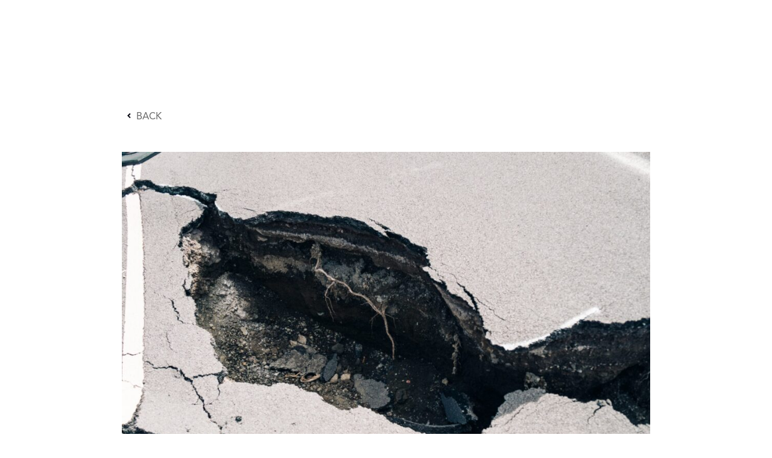

--- FILE ---
content_type: text/html; charset=UTF-8
request_url: https://synspective.com/usecase/2022/ldm7/
body_size: 16443
content:

<!DOCTYPE HTML>
<html xml:lang="en" lang="en">
<head prefix="og: http://ogp.me/ns# fb: http://ogp.me/ns/fb# article: http://ogp.me/ns/article#">
  <meta charset="UTF-8" />
  <meta name="viewport" content="width=device-width,initial-scale=1">
  <link rel="icon" type="image/png" href="/wp-content/themes/synspective/common/favicons/favicon-96x96.png" sizes="96x96" />
  <link rel="icon" type="image/svg+xml" href="/wp-content/themes/synspective/common/favicons/favicon.svg" />
  <link rel="shortcut icon" href="/wp-content/themes/synspective/common/favicons/favicon.ico" />
  <link rel="apple-touch-icon" sizes="180x180" href="/wp-content/themes/synspective/common/favicons/apple-touch-icon.png" />
  <meta name="apple-mobile-web-app-title" content="Synspective" />
  <link rel="manifest" href="/wp-content/themes/synspective/common/favicons/site.webmanifest" />
  <script type="text/javascript" src="//ajax.googleapis.com/ajax/libs/jquery/1.11.1/jquery.min.js"></script>
  <link rel="alternate" hreflang="ja" href="https://synspective.com/jp/usecase/2022/ldm7/">
<link rel="alternate" hreflang="en" href="https://synspective.com/usecase/2022/ldm7/">
<link rel="alternate" hreflang="x-default" href="https://synspective.com/usecase/2022/ldm7/">

  
  <script src="https://webfont.fontplus.jp/accessor/script/fontplus.js?Twfl2KDv3ys%3D&box=ToozI3deD5s%3D&aa=1&ab=2"></script>
  <script type="text/javascript" src="//cdn.jsdelivr.net/npm/slick-carousel@1.8.1/slick/slick.min.js"></script>
  <script type="text/javascript" src="https://synspective.com/wp-content/themes/synspective/common/js/desvg.js"></script>
  <script src="https://cdn.jsdelivr.net/npm/infinite-scroll@5.0.0/dist/infinite-scroll.pkgd.min.js"></script>
  <script src="https://cdnjs.cloudflare.com/ajax/libs/jquery-cookie/1.4.1/jquery.cookie.min.js"></script>
  <link rel="stylesheet" href="https://synspective.com/wp-content/themes/synspective/common/js/jquery.mCustomScrollbar.css">
  <script type="text/javascript" src="https://synspective.com/wp-content/themes/synspective/common/js/jquery.mCustomScrollbar.js"></script>
  <script type="text/javascript" src="https://synspective.com/wp-content/themes/synspective/common/js/main.js?v=20260114081937"></script>
  <script>
    const setVw = function() {
      const vw = document.documentElement.clientWidth / 100;
      document.documentElement.style.setProperty('--vw', `${vw}px`);
    }
    window.addEventListener('DOMContentLoaded', setVw);
    window.addEventListener('resize', setVw);
  </script>
  <link rel="stylesheet" type="text/css" href="https://cdnjs.cloudflare.com/ajax/libs/slick-carousel/1.9.0/slick.css"/>
  <link rel="stylesheet" href="https://cdnjs.cloudflare.com/ajax/libs/slick-carousel/1.9.0/slick-theme.css">



  <link rel="stylesheet" href="https://synspective.com/wp-content/themes/synspective/common/css/common.css?v=20260114081937">


  <link rel="stylesheet" href="https://synspective.com/wp-content/themes/synspective/common/css/gallery.css?v=20260114081937">
  <!-- <link rel="stylesheet" href="httsps://use.fontawesome.com/releases/v5.15.4/css/all.css"> -->

  

<script type="text/javascript">
  window.addEventListener('load', function(){
    deSVG('.desvg img', true);
    deSVG('.solutions_icon img', true);
    deSVG(".menu_btn img", true);
  });
</script>

<!-- Google Tag Manager -->
<script>(function(w,d,s,l,i){w[l]=w[l]||[];w[l].push({'gtm.start':
  new Date().getTime(),event:'gtm.js'});var f=d.getElementsByTagName(s)[0],
j=d.createElement(s),dl=l!='dataLayer'?'&l='+l:'';j.async=true;j.src=
'https://www.googletagmanager.com/gtm.js?id='+i+dl;f.parentNode.insertBefore(j,f);
})(window,document,'script','dataLayer','GTM-54Z6KLC');</script>
<!-- End Google Tag Manager -->

<meta name='robots' content='index, follow, max-image-preview:large, max-snippet:-1, max-video-preview:-1' />
<script id="cookieyes" type="text/javascript" src="https://cdn-cookieyes.com/client_data/74f4bbde117cfc0dda8480e1/script.js"></script>
	<!-- This site is optimized with the Yoast SEO plugin v21.8.1 - https://yoast.com/wordpress/plugins/seo/ -->
	<title>A Use Case of Subsidence Detection - Synspective</title>
	<meta name="description" content="Using satellite data, we analyzed ground movements at locations with road subsidence in Japan and overseas about 150 days prior to their occurences. Synspective’s Land Displacement Monitoring (LDM) can regularly and remotely monitor ground surfaces anywhere on Earth and understand risk over a wide area." />
	<link rel="canonical" href="https://synspective.com/usecase/2022/ldm7/" />
	<meta property="og:locale" content="en_US" />
	<meta property="og:type" content="article" />
	<meta property="og:title" content="A Use Case of Subsidence Detection - Synspective" />
	<meta property="og:description" content="Using satellite data, we analyzed ground movements at locations with road subsidence in Japan and overseas about 150 days prior to their occurences. Synspective’s Land Displacement Monitoring (LDM) can regularly and remotely monitor ground surfaces anywhere on Earth and understand risk over a wide area." />
	<meta property="og:url" content="https://synspective.com/usecase/2022/ldm7/" />
	<meta property="og:site_name" content="Synspective" />
	<meta property="article:published_time" content="2022-04-21T00:00:00+00:00" />
	<meta property="article:modified_time" content="2022-04-19T03:42:29+00:00" />
	<meta property="og:image" content="https://synspective.com/wp-content/uploads/2022/04/big-crack-in-the-tarmac-road-2021-08-31-00-12-26-utc.jpg" />
	<meta property="og:image:width" content="1920" />
	<meta property="og:image:height" content="1280" />
	<meta property="og:image:type" content="image/jpeg" />
	<meta name="author" content="hoshino" />
	<meta name="twitter:card" content="summary_large_image" />
	<meta name="twitter:label1" content="Written by" />
	<meta name="twitter:data1" content="hoshino" />
	<script type="application/ld+json" class="yoast-schema-graph">{"@context":"https://schema.org","@graph":[{"@type":"Article","@id":"https://synspective.com/usecase/2022/ldm7/#article","isPartOf":{"@id":"https://synspective.com/usecase/2022/ldm7/"},"author":{"name":"hoshino","@id":"https://synspective.com/#/schema/person/638cfe775ae0ae334d0844ff8c8cc28a"},"headline":"A Use Case of Subsidence Detection","datePublished":"2022-04-21T00:00:00+00:00","dateModified":"2022-04-19T03:42:29+00:00","mainEntityOfPage":{"@id":"https://synspective.com/usecase/2022/ldm7/"},"wordCount":6,"publisher":{"@id":"https://synspective.com/#organization"},"image":{"@id":"https://synspective.com/usecase/2022/ldm7/#primaryimage"},"thumbnailUrl":"https://synspective.com/wp-content/uploads/2022/04/big-crack-in-the-tarmac-road-2021-08-31-00-12-26-utc.jpg","keywords":["Solutions","LDM","SAR data","Subsidence Detection"],"articleSection":["Use Case"],"inLanguage":"en-US"},{"@type":"WebPage","@id":"https://synspective.com/usecase/2022/ldm7/","url":"https://synspective.com/usecase/2022/ldm7/","name":"A Use Case of Subsidence Detection - Synspective","isPartOf":{"@id":"https://synspective.com/#website"},"primaryImageOfPage":{"@id":"https://synspective.com/usecase/2022/ldm7/#primaryimage"},"image":{"@id":"https://synspective.com/usecase/2022/ldm7/#primaryimage"},"thumbnailUrl":"https://synspective.com/wp-content/uploads/2022/04/big-crack-in-the-tarmac-road-2021-08-31-00-12-26-utc.jpg","datePublished":"2022-04-21T00:00:00+00:00","dateModified":"2022-04-19T03:42:29+00:00","description":"Using satellite data, we analyzed ground movements at locations with road subsidence in Japan and overseas about 150 days prior to their occurences. Synspective’s Land Displacement Monitoring (LDM) can regularly and remotely monitor ground surfaces anywhere on Earth and understand risk over a wide area.","breadcrumb":{"@id":"https://synspective.com/usecase/2022/ldm7/#breadcrumb"},"inLanguage":"en-US","potentialAction":[{"@type":"ReadAction","target":["https://synspective.com/usecase/2022/ldm7/"]}]},{"@type":"ImageObject","inLanguage":"en-US","@id":"https://synspective.com/usecase/2022/ldm7/#primaryimage","url":"https://synspective.com/wp-content/uploads/2022/04/big-crack-in-the-tarmac-road-2021-08-31-00-12-26-utc.jpg","contentUrl":"https://synspective.com/wp-content/uploads/2022/04/big-crack-in-the-tarmac-road-2021-08-31-00-12-26-utc.jpg","width":1920,"height":1280},{"@type":"BreadcrumbList","@id":"https://synspective.com/usecase/2022/ldm7/#breadcrumb","itemListElement":[{"@type":"ListItem","position":1,"name":"Home","item":"https://synspective.com/"},{"@type":"ListItem","position":2,"name":"A Use Case of Subsidence Detection"}]},{"@type":"WebSite","@id":"https://synspective.com/#website","url":"https://synspective.com/","name":"Synspective","description":"","publisher":{"@id":"https://synspective.com/#organization"},"potentialAction":[{"@type":"SearchAction","target":{"@type":"EntryPoint","urlTemplate":"https://synspective.com/?s={search_term_string}"},"query-input":"required name=search_term_string"}],"inLanguage":"en-US"},{"@type":"Organization","@id":"https://synspective.com/#organization","name":"Synspective Inc.","url":"https://synspective.com/","logo":{"@type":"ImageObject","inLanguage":"en-US","@id":"https://synspective.com/#/schema/logo/image/","url":"https://synspective.com/wp-content/uploads/2025/03/logo.png","contentUrl":"https://synspective.com/wp-content/uploads/2025/03/logo.png","width":640,"height":640,"caption":"Synspective Inc."},"image":{"@id":"https://synspective.com/#/schema/logo/image/"},"sameAs":["https://www.linkedin.com/company/synspective/","https://www.youtube.com/channel/UCDaki6y8oEoQkKS1dec3rLA"]},{"@type":"Person","@id":"https://synspective.com/#/schema/person/638cfe775ae0ae334d0844ff8c8cc28a","name":"hoshino","image":{"@type":"ImageObject","inLanguage":"en-US","@id":"https://synspective.com/#/schema/person/image/","url":"https://secure.gravatar.com/avatar/3660622da0e4bfb98e5a5f8564228a1a?s=96&d=mm&r=g","contentUrl":"https://secure.gravatar.com/avatar/3660622da0e4bfb98e5a5f8564228a1a?s=96&d=mm&r=g","caption":"hoshino"},"url":"https://synspective.com/author/hoshino/"}]}</script>
	<!-- / Yoast SEO plugin. -->


<script type="text/javascript">
window._wpemojiSettings = {"baseUrl":"https:\/\/s.w.org\/images\/core\/emoji\/14.0.0\/72x72\/","ext":".png","svgUrl":"https:\/\/s.w.org\/images\/core\/emoji\/14.0.0\/svg\/","svgExt":".svg","source":{"concatemoji":"https:\/\/synspective.com\/wp-includes\/js\/wp-emoji-release.min.js?ver=6.2.2"}};
/*! This file is auto-generated */
!function(e,a,t){var n,r,o,i=a.createElement("canvas"),p=i.getContext&&i.getContext("2d");function s(e,t){p.clearRect(0,0,i.width,i.height),p.fillText(e,0,0);e=i.toDataURL();return p.clearRect(0,0,i.width,i.height),p.fillText(t,0,0),e===i.toDataURL()}function c(e){var t=a.createElement("script");t.src=e,t.defer=t.type="text/javascript",a.getElementsByTagName("head")[0].appendChild(t)}for(o=Array("flag","emoji"),t.supports={everything:!0,everythingExceptFlag:!0},r=0;r<o.length;r++)t.supports[o[r]]=function(e){if(p&&p.fillText)switch(p.textBaseline="top",p.font="600 32px Arial",e){case"flag":return s("\ud83c\udff3\ufe0f\u200d\u26a7\ufe0f","\ud83c\udff3\ufe0f\u200b\u26a7\ufe0f")?!1:!s("\ud83c\uddfa\ud83c\uddf3","\ud83c\uddfa\u200b\ud83c\uddf3")&&!s("\ud83c\udff4\udb40\udc67\udb40\udc62\udb40\udc65\udb40\udc6e\udb40\udc67\udb40\udc7f","\ud83c\udff4\u200b\udb40\udc67\u200b\udb40\udc62\u200b\udb40\udc65\u200b\udb40\udc6e\u200b\udb40\udc67\u200b\udb40\udc7f");case"emoji":return!s("\ud83e\udef1\ud83c\udffb\u200d\ud83e\udef2\ud83c\udfff","\ud83e\udef1\ud83c\udffb\u200b\ud83e\udef2\ud83c\udfff")}return!1}(o[r]),t.supports.everything=t.supports.everything&&t.supports[o[r]],"flag"!==o[r]&&(t.supports.everythingExceptFlag=t.supports.everythingExceptFlag&&t.supports[o[r]]);t.supports.everythingExceptFlag=t.supports.everythingExceptFlag&&!t.supports.flag,t.DOMReady=!1,t.readyCallback=function(){t.DOMReady=!0},t.supports.everything||(n=function(){t.readyCallback()},a.addEventListener?(a.addEventListener("DOMContentLoaded",n,!1),e.addEventListener("load",n,!1)):(e.attachEvent("onload",n),a.attachEvent("onreadystatechange",function(){"complete"===a.readyState&&t.readyCallback()})),(e=t.source||{}).concatemoji?c(e.concatemoji):e.wpemoji&&e.twemoji&&(c(e.twemoji),c(e.wpemoji)))}(window,document,window._wpemojiSettings);
</script>
<style type="text/css">
img.wp-smiley,
img.emoji {
	display: inline !important;
	border: none !important;
	box-shadow: none !important;
	height: 1em !important;
	width: 1em !important;
	margin: 0 0.07em !important;
	vertical-align: -0.1em !important;
	background: none !important;
	padding: 0 !important;
}
</style>
	<link rel='stylesheet' id='wp-block-library-css' href='https://synspective.com/wp-includes/css/dist/block-library/style.min.css?ver=6.2.2' type='text/css' media='all' />
<style id='safe-svg-svg-icon-style-inline-css' type='text/css'>
.safe-svg-cover{text-align:center}.safe-svg-cover .safe-svg-inside{display:inline-block;max-width:100%}.safe-svg-cover svg{height:100%;max-height:100%;max-width:100%;width:100%}

</style>
<link rel='stylesheet' id='classic-theme-styles-css' href='https://synspective.com/wp-includes/css/classic-themes.min.css?ver=6.2.2' type='text/css' media='all' />
<style id='global-styles-inline-css' type='text/css'>
body{--wp--preset--color--black: #000000;--wp--preset--color--cyan-bluish-gray: #abb8c3;--wp--preset--color--white: #ffffff;--wp--preset--color--pale-pink: #f78da7;--wp--preset--color--vivid-red: #cf2e2e;--wp--preset--color--luminous-vivid-orange: #ff6900;--wp--preset--color--luminous-vivid-amber: #fcb900;--wp--preset--color--light-green-cyan: #7bdcb5;--wp--preset--color--vivid-green-cyan: #00d084;--wp--preset--color--pale-cyan-blue: #8ed1fc;--wp--preset--color--vivid-cyan-blue: #0693e3;--wp--preset--color--vivid-purple: #9b51e0;--wp--preset--gradient--vivid-cyan-blue-to-vivid-purple: linear-gradient(135deg,rgba(6,147,227,1) 0%,rgb(155,81,224) 100%);--wp--preset--gradient--light-green-cyan-to-vivid-green-cyan: linear-gradient(135deg,rgb(122,220,180) 0%,rgb(0,208,130) 100%);--wp--preset--gradient--luminous-vivid-amber-to-luminous-vivid-orange: linear-gradient(135deg,rgba(252,185,0,1) 0%,rgba(255,105,0,1) 100%);--wp--preset--gradient--luminous-vivid-orange-to-vivid-red: linear-gradient(135deg,rgba(255,105,0,1) 0%,rgb(207,46,46) 100%);--wp--preset--gradient--very-light-gray-to-cyan-bluish-gray: linear-gradient(135deg,rgb(238,238,238) 0%,rgb(169,184,195) 100%);--wp--preset--gradient--cool-to-warm-spectrum: linear-gradient(135deg,rgb(74,234,220) 0%,rgb(151,120,209) 20%,rgb(207,42,186) 40%,rgb(238,44,130) 60%,rgb(251,105,98) 80%,rgb(254,248,76) 100%);--wp--preset--gradient--blush-light-purple: linear-gradient(135deg,rgb(255,206,236) 0%,rgb(152,150,240) 100%);--wp--preset--gradient--blush-bordeaux: linear-gradient(135deg,rgb(254,205,165) 0%,rgb(254,45,45) 50%,rgb(107,0,62) 100%);--wp--preset--gradient--luminous-dusk: linear-gradient(135deg,rgb(255,203,112) 0%,rgb(199,81,192) 50%,rgb(65,88,208) 100%);--wp--preset--gradient--pale-ocean: linear-gradient(135deg,rgb(255,245,203) 0%,rgb(182,227,212) 50%,rgb(51,167,181) 100%);--wp--preset--gradient--electric-grass: linear-gradient(135deg,rgb(202,248,128) 0%,rgb(113,206,126) 100%);--wp--preset--gradient--midnight: linear-gradient(135deg,rgb(2,3,129) 0%,rgb(40,116,252) 100%);--wp--preset--duotone--dark-grayscale: url('#wp-duotone-dark-grayscale');--wp--preset--duotone--grayscale: url('#wp-duotone-grayscale');--wp--preset--duotone--purple-yellow: url('#wp-duotone-purple-yellow');--wp--preset--duotone--blue-red: url('#wp-duotone-blue-red');--wp--preset--duotone--midnight: url('#wp-duotone-midnight');--wp--preset--duotone--magenta-yellow: url('#wp-duotone-magenta-yellow');--wp--preset--duotone--purple-green: url('#wp-duotone-purple-green');--wp--preset--duotone--blue-orange: url('#wp-duotone-blue-orange');--wp--preset--font-size--small: 13px;--wp--preset--font-size--medium: 20px;--wp--preset--font-size--large: 36px;--wp--preset--font-size--x-large: 42px;--wp--preset--spacing--20: 0.44rem;--wp--preset--spacing--30: 0.67rem;--wp--preset--spacing--40: 1rem;--wp--preset--spacing--50: 1.5rem;--wp--preset--spacing--60: 2.25rem;--wp--preset--spacing--70: 3.38rem;--wp--preset--spacing--80: 5.06rem;--wp--preset--shadow--natural: 6px 6px 9px rgba(0, 0, 0, 0.2);--wp--preset--shadow--deep: 12px 12px 50px rgba(0, 0, 0, 0.4);--wp--preset--shadow--sharp: 6px 6px 0px rgba(0, 0, 0, 0.2);--wp--preset--shadow--outlined: 6px 6px 0px -3px rgba(255, 255, 255, 1), 6px 6px rgba(0, 0, 0, 1);--wp--preset--shadow--crisp: 6px 6px 0px rgba(0, 0, 0, 1);}:where(.is-layout-flex){gap: 0.5em;}body .is-layout-flow > .alignleft{float: left;margin-inline-start: 0;margin-inline-end: 2em;}body .is-layout-flow > .alignright{float: right;margin-inline-start: 2em;margin-inline-end: 0;}body .is-layout-flow > .aligncenter{margin-left: auto !important;margin-right: auto !important;}body .is-layout-constrained > .alignleft{float: left;margin-inline-start: 0;margin-inline-end: 2em;}body .is-layout-constrained > .alignright{float: right;margin-inline-start: 2em;margin-inline-end: 0;}body .is-layout-constrained > .aligncenter{margin-left: auto !important;margin-right: auto !important;}body .is-layout-constrained > :where(:not(.alignleft):not(.alignright):not(.alignfull)){max-width: var(--wp--style--global--content-size);margin-left: auto !important;margin-right: auto !important;}body .is-layout-constrained > .alignwide{max-width: var(--wp--style--global--wide-size);}body .is-layout-flex{display: flex;}body .is-layout-flex{flex-wrap: wrap;align-items: center;}body .is-layout-flex > *{margin: 0;}:where(.wp-block-columns.is-layout-flex){gap: 2em;}.has-black-color{color: var(--wp--preset--color--black) !important;}.has-cyan-bluish-gray-color{color: var(--wp--preset--color--cyan-bluish-gray) !important;}.has-white-color{color: var(--wp--preset--color--white) !important;}.has-pale-pink-color{color: var(--wp--preset--color--pale-pink) !important;}.has-vivid-red-color{color: var(--wp--preset--color--vivid-red) !important;}.has-luminous-vivid-orange-color{color: var(--wp--preset--color--luminous-vivid-orange) !important;}.has-luminous-vivid-amber-color{color: var(--wp--preset--color--luminous-vivid-amber) !important;}.has-light-green-cyan-color{color: var(--wp--preset--color--light-green-cyan) !important;}.has-vivid-green-cyan-color{color: var(--wp--preset--color--vivid-green-cyan) !important;}.has-pale-cyan-blue-color{color: var(--wp--preset--color--pale-cyan-blue) !important;}.has-vivid-cyan-blue-color{color: var(--wp--preset--color--vivid-cyan-blue) !important;}.has-vivid-purple-color{color: var(--wp--preset--color--vivid-purple) !important;}.has-black-background-color{background-color: var(--wp--preset--color--black) !important;}.has-cyan-bluish-gray-background-color{background-color: var(--wp--preset--color--cyan-bluish-gray) !important;}.has-white-background-color{background-color: var(--wp--preset--color--white) !important;}.has-pale-pink-background-color{background-color: var(--wp--preset--color--pale-pink) !important;}.has-vivid-red-background-color{background-color: var(--wp--preset--color--vivid-red) !important;}.has-luminous-vivid-orange-background-color{background-color: var(--wp--preset--color--luminous-vivid-orange) !important;}.has-luminous-vivid-amber-background-color{background-color: var(--wp--preset--color--luminous-vivid-amber) !important;}.has-light-green-cyan-background-color{background-color: var(--wp--preset--color--light-green-cyan) !important;}.has-vivid-green-cyan-background-color{background-color: var(--wp--preset--color--vivid-green-cyan) !important;}.has-pale-cyan-blue-background-color{background-color: var(--wp--preset--color--pale-cyan-blue) !important;}.has-vivid-cyan-blue-background-color{background-color: var(--wp--preset--color--vivid-cyan-blue) !important;}.has-vivid-purple-background-color{background-color: var(--wp--preset--color--vivid-purple) !important;}.has-black-border-color{border-color: var(--wp--preset--color--black) !important;}.has-cyan-bluish-gray-border-color{border-color: var(--wp--preset--color--cyan-bluish-gray) !important;}.has-white-border-color{border-color: var(--wp--preset--color--white) !important;}.has-pale-pink-border-color{border-color: var(--wp--preset--color--pale-pink) !important;}.has-vivid-red-border-color{border-color: var(--wp--preset--color--vivid-red) !important;}.has-luminous-vivid-orange-border-color{border-color: var(--wp--preset--color--luminous-vivid-orange) !important;}.has-luminous-vivid-amber-border-color{border-color: var(--wp--preset--color--luminous-vivid-amber) !important;}.has-light-green-cyan-border-color{border-color: var(--wp--preset--color--light-green-cyan) !important;}.has-vivid-green-cyan-border-color{border-color: var(--wp--preset--color--vivid-green-cyan) !important;}.has-pale-cyan-blue-border-color{border-color: var(--wp--preset--color--pale-cyan-blue) !important;}.has-vivid-cyan-blue-border-color{border-color: var(--wp--preset--color--vivid-cyan-blue) !important;}.has-vivid-purple-border-color{border-color: var(--wp--preset--color--vivid-purple) !important;}.has-vivid-cyan-blue-to-vivid-purple-gradient-background{background: var(--wp--preset--gradient--vivid-cyan-blue-to-vivid-purple) !important;}.has-light-green-cyan-to-vivid-green-cyan-gradient-background{background: var(--wp--preset--gradient--light-green-cyan-to-vivid-green-cyan) !important;}.has-luminous-vivid-amber-to-luminous-vivid-orange-gradient-background{background: var(--wp--preset--gradient--luminous-vivid-amber-to-luminous-vivid-orange) !important;}.has-luminous-vivid-orange-to-vivid-red-gradient-background{background: var(--wp--preset--gradient--luminous-vivid-orange-to-vivid-red) !important;}.has-very-light-gray-to-cyan-bluish-gray-gradient-background{background: var(--wp--preset--gradient--very-light-gray-to-cyan-bluish-gray) !important;}.has-cool-to-warm-spectrum-gradient-background{background: var(--wp--preset--gradient--cool-to-warm-spectrum) !important;}.has-blush-light-purple-gradient-background{background: var(--wp--preset--gradient--blush-light-purple) !important;}.has-blush-bordeaux-gradient-background{background: var(--wp--preset--gradient--blush-bordeaux) !important;}.has-luminous-dusk-gradient-background{background: var(--wp--preset--gradient--luminous-dusk) !important;}.has-pale-ocean-gradient-background{background: var(--wp--preset--gradient--pale-ocean) !important;}.has-electric-grass-gradient-background{background: var(--wp--preset--gradient--electric-grass) !important;}.has-midnight-gradient-background{background: var(--wp--preset--gradient--midnight) !important;}.has-small-font-size{font-size: var(--wp--preset--font-size--small) !important;}.has-medium-font-size{font-size: var(--wp--preset--font-size--medium) !important;}.has-large-font-size{font-size: var(--wp--preset--font-size--large) !important;}.has-x-large-font-size{font-size: var(--wp--preset--font-size--x-large) !important;}
.wp-block-navigation a:where(:not(.wp-element-button)){color: inherit;}
:where(.wp-block-columns.is-layout-flex){gap: 2em;}
.wp-block-pullquote{font-size: 1.5em;line-height: 1.6;}
</style>
<link rel="https://api.w.org/" href="https://synspective.com/wp-json/" /><link rel="alternate" type="application/json" href="https://synspective.com/wp-json/wp/v2/posts/4798" /><link rel="EditURI" type="application/rsd+xml" title="RSD" href="https://synspective.com/xmlrpc.php?rsd" />
<link rel="wlwmanifest" type="application/wlwmanifest+xml" href="https://synspective.com/wp-includes/wlwmanifest.xml" />
<meta name="generator" content="WordPress 6.2.2" />
<link rel='shortlink' href='https://synspective.com/?p=4798' />
<link rel="alternate" type="application/json+oembed" href="https://synspective.com/wp-json/oembed/1.0/embed?url=https%3A%2F%2Fsynspective.com%2Fusecase%2F2022%2Fldm7%2F" />
<link rel="alternate" type="text/xml+oembed" href="https://synspective.com/wp-json/oembed/1.0/embed?url=https%3A%2F%2Fsynspective.com%2Fusecase%2F2022%2Fldm7%2F&#038;format=xml" />
<style>
  :root{
    --fluidPx: max(0.065rem,0.065rem);
  }
  @media only screen and (max-width: 480px) {
    :root{
      --fluidPx: max(0.05rem,0.05rem);
    }
  }
</style>

</head>
<body class="post-template-default single single-post postid-4798 single-format-standard" data-lang="1">
  <!-- Google Tag Manager (noscript) -->
  <noscript><iframe src="https://www.googletagmanager.com/ns.html?id=GTM-54Z6KLC"
    height="0" width="0" style="display:none;visibility:hidden"></iframe></noscript>
    <!-- End Google Tag Manager (noscript) -->


    <div id="loader-bg">
      <div id="loader">
        <svg xmlns="http://www.w3.org/2000/svg" viewBox="0 0 504 96">
          <g>
            <path d="M42 1h1l-1 1V1zm2-1h-1l-1 1a4 4 0 002-1zm2 1h-1v1l1-1zm-6 0a10 10 0 001 0 4 4 0 01-1 0zm7 0h-1a1 1 0 00-1 0 4 4 0 002 0zM34 2a1 1 0 010 1l1-1a1 1 0 00-1 0zm31 74c-13-6-41-18-52-25S1 39 3 32c-3 8-7 21 10 30 14 9 49 22 54 25s7 6 1 9c8-3 10-6 10-9 0-2-1-6-13-11zM40 1h-1v1a4 4 0 001-1zm20 2a2 2 0 00-1 0l2 1a5 5 0 00-1-1zM50 44C33 37 3 24 19 10c-2 2-11 9-11 15-1 10 15 19 46 32 18 8 41 16 31 27 7-5 7-10 7-12 0-11-18-17-42-28zM38 2a1 1 0 00-1 0h-1a8 8 0 002 0zm9-2h-1a9 9 0 001 0zm10 6h1a1 1 0 00-1-1l-1 1h1zm-2-5h-1 1zm-2 2h2l-1-1-1 1zm7 4a1 1 0 00-1 0v1h2a1 1 0 00-1-1zm-7-2l2-1h-1a1 1 0 00-1 0v1zm-6-3h1-1zm11 2h-2 2zm0-2h-2 2zm-9-1h-1 1zm1-1h-2a5 5 0 002 0zm0 3h1a4 4 0 00-1 0zm1-1h0c-1 0 0 0 0 0zm2-1l-1-1h-1v1h2zm6 5h2a2 2 0 00-1-1h-1v1zm6 2v1h1a1 1 0 00-1 0zm-3 1h2a2 2 0 00-1 0 4 4 0 00-1 0zm4-3h-1v1h2l-1-1zm-2-1h-1-1 2zm-2 2h2a2 2 0 00-1 0 1 1 0 00-1 0zm438 60l3 1a16 16 0 01-14 9c-10 0-16-7-16-17 0-11 8-17 16-17s15 7 15 17h-28c0 9 6 14 13 14a12 12 0 0011-7zm-24-10h25c-1-6-6-11-12-11s-12 5-13 11zM350 67l3 1a16 16 0 01-14 9c-10 0-16-7-16-17 0-11 7-17 15-17 9 0 16 7 16 17h-28c0 9 6 14 13 14a13 13 0 0011-7zm-24-10h25c-1-6-6-11-13-11s-11 5-12 11zm-13 3c0 9-6 17-16 17-8 0-11-5-12-7v25h-4V45l4-1v5a15 15 0 0112-6c10 0 16 7 16 17zm-3 0c0-9-6-14-13-14-6 0-13 4-13 13s5 15 13 15 13-6 13-14zm70 14c-6 0-13-5-13-14 0-8 5-14 13-14a15 15 0 0112 5v-4a17 17 0 00-12-4c-10 0-17 7-17 17s7 17 17 17a17 17 0 0012-4v-5c-3 3-7 6-12 6zm83-30h4l-15 34-15-34h3l12 27zm-40 1l4-1v32h-4zm-15-1h5v3h-5v29h-4V47h-3v-3h3V33l4-1zm20-11a3 3 0 11-3-3 3 3 0 013 3zM270 62a8 8 0 011 5c0 7-5 10-10 10a11 11 0 01-12-8l3-1a8 8 0 009 6 7 7 0 007-7c0-4-2-5-7-7-4-1-6-2-7-4a7 7 0 01-2-4c0-5 4-9 9-9a9 9 0 018 5l-2 2a6 6 0 00-6-4 5 5 0 00-5 5c0 4 2 5 5 6s6 2 9 5zm-41-19a11 11 0 00-10 6v-5l-4 1v31h4V59l1-9a9 9 0 018-4c4 0 6 2 7 3l1 7v20h3V56l-1-9a11 11 0 00-9-4zm-38 30l-13-29h-4l15 33-7 18h3l22-51h-4zm-30-22l-10-5c-6-3-10-5-10-11 0-5 4-9 10-9a11 11 0 0110 5l3-1a14 14 0 00-13-8c-9 0-13 7-13 14a12 12 0 001 6c2 3 5 4 10 7l9 4c4 3 5 6 5 9 0 7-5 12-13 12a13 13 0 01-10-5 20 20 0 01-3-5l-3 2a19 19 0 004 6 15 15 0 0012 5c9 0 17-6 17-15 0-6-3-9-6-11zM82 12A50 50 0 0059 1c2 0 7 4 13 8l6 3a6 6 0 001 0 12 12 0 01-2 0h-1c0 1 0 0 0 0 1 1 2 5 4 6a3 3 0 002 1 3 3 0 003-2 4 4 0 012 3c0 4 5 6 7 7a50 50 0 00-9-12 4 4 0 00-3-3zm-7 1l-1-1a4 4 0 00-1 0l2 1zm-7-3v1h2a2 2 0 00-1-1 1 1 0 00-1 0zm4 1l-1-1a2 2 0 00-1 0v1h2zm-4-3v1h1l-1-1z" data-name="レイヤー 1"></path>
          </g>
        </svg>
      </div>
    </div>
    <!-- ヘッダー開始 -->
    <header>
      <div class="header_inner">
        <a class="header_logo" href="/">
          <h1>
            Synspective  
          </h1>
        </a>

        <div class="menu_btn">
           <img class="desvg" src="https://synspective.com/wp-content/themes/synspective/common/images/menu_btn.svg" alt="">
        </div>
        <div class="menu_close">
           <img class="desvg" src="https://synspective.com/wp-content/themes/synspective/common/images/menu_close.svg" alt="">
        </div>
        <div class="nav_top">
          <div class="menu-header-sub-navigation-container"><ul id="menu-header-sub-navigation" class="menu"><li id="menu-item-11035" class="menu-item menu-item-type-post_type menu-item-object-page menu-item-11035"><a href="https://synspective.com/ir/">IR</a></li>
<li id="menu-item-9561" class="menu-item menu-item-type-post_type menu-item-object-page menu-item-9561"><a href="https://synspective.com/company/">About us</a></li>
<li id="menu-item-9562" class="menu-item menu-item-type-post_type menu-item-object-page menu-item-9562"><a href="https://synspective.com/recruit/">Careers</a></li>
</ul></div>          <div class="language">
                        <a class="en" href="
            https://synspective.com/usecase/2022/ldm7/            ">English</a>
            <a class="jp" href="
            https://synspective.com/jp/usecase/2022/ldm7/            ">日本語</a>
          </div>
        </div>
        <div class="navs">
          <div class="menu-menu-1-container"><ul id="menu-menu-1" class="menu"><li id="menu-item-5746" class="menu-item menu-item-type-post_type menu-item-object-page menu-item-has-children menu-item-5746"><a href="https://synspective.com/data/">SAR Data</a>
<ul class="sub-menu">
	<li id="menu-item-5747" class="menu-item menu-item-type-post_type menu-item-object-page menu-item-5747"><a href="https://synspective.com/data/synspective-sar-data/">StriX Data</a></li>
	<li id="menu-item-11985" class="menu-item menu-item-type-post_type menu-item-object-page menu-item-11985"><a href="https://synspective.com/data/alos-4-data/">ALOS-4 Data</a></li>
	<li id="menu-item-10093" class="menu-item menu-item-type-post_type menu-item-object-page menu-item-10093"><a href="https://synspective.com/data/data-platform/">Data Platform</a></li>
</ul>
</li>
<li id="menu-item-1140" class="menu-item menu-item-type-post_type menu-item-object-page menu-item-has-children menu-item-1140"><a href="https://synspective.com/solutions/">Solutions</a>
<ul class="sub-menu">
	<li id="menu-item-4030" class="menu-item menu-item-type-post_type menu-item-object-page menu-item-4030"><a href="https://synspective.com/solutions/land-displacement/">Land Displacement Monitoring (LDM)</a></li>
	<li id="menu-item-4029" class="menu-item menu-item-type-post_type menu-item-object-page menu-item-4029"><a href="https://synspective.com/solutions/flood-damage/">Flood Damage Assessment (FDA)</a></li>
	<li id="menu-item-4011" class="menu-item menu-item-type-post_type menu-item-object-page menu-item-4011"><a href="https://synspective.com/solutions/dda/">Disaster Damage Assessment (DDA)</a></li>
	<li id="menu-item-4442" class="menu-item menu-item-type-post_type menu-item-object-page menu-item-4442"><a href="https://synspective.com/solutions/oww/">Offshore Wind and Wave (OWW)</a></li>
	<li id="menu-item-4443" class="menu-item menu-item-type-post_type menu-item-object-page menu-item-4443"><a href="https://synspective.com/solutions/fim/">Forest Inventory Management (FIM)</a></li>
	<li id="menu-item-11418" class="menu-item menu-item-type-post_type menu-item-object-page menu-item-11418"><a href="https://synspective.com/solutions/odc/">Object Detection and Classification (ODC)</a></li>
</ul>
</li>
<li id="menu-item-1137" class="menu-item menu-item-type-post_type menu-item-object-page menu-item-has-children menu-item-1137"><a href="https://synspective.com/satellite/">Satellite</a>
<ul class="sub-menu">
	<li id="menu-item-8952" class="menu-item menu-item-type-post_type menu-item-object-page menu-item-8952"><a href="https://synspective.com/satellite/satellite-strix/">More about “StriX”</a></li>
	<li id="menu-item-8951" class="menu-item menu-item-type-post_type menu-item-object-page menu-item-8951"><a href="https://synspective.com/satellite/strix-constellation/">StriX constellation</a></li>
	<li id="menu-item-8950" class="menu-item menu-item-type-post_type menu-item-object-page menu-item-8950"><a href="https://synspective.com/satellite/launch-mission/">Launch Mission</a></li>
</ul>
</li>
<li id="menu-item-9709" class="menu-item menu-item-type-custom menu-item-object-custom menu-item-9709"><a href="/gallery/">Data Gallery</a></li>
<li id="menu-item-1143" class="menu-item menu-item-type-custom menu-item-object-custom menu-item-has-children menu-item-1143"><a href="https://synspective.com/news/">News</a>
<ul class="sub-menu">
	<li id="menu-item-1142" class="menu-item menu-item-type-taxonomy menu-item-object-category menu-item-1142"><a href="https://synspective.com/news/press-release/">Press release</a></li>
	<li id="menu-item-1145" class="menu-item menu-item-type-taxonomy menu-item-object-category menu-item-1145"><a href="https://synspective.com/news/information/">Information</a></li>
	<li id="menu-item-1144" class="menu-item menu-item-type-taxonomy menu-item-object-category menu-item-1144"><a href="https://synspective.com/news/events/">Events</a></li>
	<li id="menu-item-2203" class="menu-item menu-item-type-taxonomy menu-item-object-category current-post-ancestor current-menu-parent current-post-parent menu-item-2203"><a href="https://synspective.com/news/usecase/">Use Case</a></li>
</ul>
</li>
</ul></div>        </div>
        <div class="contact_btns pc">
                      <input type="checkbox" id="contact_drawer">
            <label for="contact_drawer" class="contact">
              Contact
              <svg width="13" height="13" viewBox="0 0 11 11" fill="none" xmlns="http://www.w3.org/2000/svg">
               <path d="M2.3125 0.1875V1.25H9.00094L0.1875 10.0634L0.936562 10.8125L9.75 1.99906V8.6875H10.8125V0.1875H2.3125Z" fill="#333333"/>
              </svg>
            </label>
            <div class="drawer">
                              <iframe src="https://sol.synspective.com/l/898161/2024-10-17/vl2kd" width="100%" height="auto" type="text/html" frameborder="0" allowTransparency="true" style="border: 0"></iframe>
                            
            </div>
                  </div>
        <div class="contact_btns sp">
                      <a class="contact" href="/contact/">
              Contact
              <svg width="13" height="13" viewBox="0 0 11 11" fill="none" xmlns="http://www.w3.org/2000/svg">
               <path d="M2.3125 0.1875V1.25H9.00094L0.1875 10.0634L0.936562 10.8125L9.75 1.99906V8.6875H10.8125V0.1875H2.3125Z" fill="#333333"/>
              </svg>
            </a>
                  </div>
      </div>
    </header>




<!-- ヘッダー終了 -->

<!-- メインコンテンツ開始 -->

<!-- ======================== Header END =================================== -->

<!-- ======================== Contents START ======================== -->
<main>

    
        <article id="post-4798" class="post content content-single">

                

        <div class="back_link">
                      <a href="/news/">
              BACK
            </a>
                  </div>

                  <section class="featured_image">
            <img width="1024" height="683" src="https://synspective.com/wp-content/uploads/2022/04/big-crack-in-the-tarmac-road-2021-08-31-00-12-26-utc-1024x683.jpg" class="attachment-large size-large wp-post-image" alt="" decoding="async" srcset="https://synspective.com/wp-content/uploads/2022/04/big-crack-in-the-tarmac-road-2021-08-31-00-12-26-utc-1024x683.jpg 1024w, https://synspective.com/wp-content/uploads/2022/04/big-crack-in-the-tarmac-road-2021-08-31-00-12-26-utc-300x200.jpg 300w, https://synspective.com/wp-content/uploads/2022/04/big-crack-in-the-tarmac-road-2021-08-31-00-12-26-utc-768x512.jpg 768w, https://synspective.com/wp-content/uploads/2022/04/big-crack-in-the-tarmac-road-2021-08-31-00-12-26-utc-1536x1024.jpg 1536w, https://synspective.com/wp-content/uploads/2022/04/big-crack-in-the-tarmac-road-2021-08-31-00-12-26-utc.jpg 1920w" sizes="(max-width: 1024px) 100vw, 1024px" />          </section>
                  

        <div class="post-meta">
          <span class="cat">
            Use Case          </span>
          <span class="date">2022.04.21</span>
        </div>

        <h1 class="post-title">A Use Case of Subsidence Detection</h1>

            <section class="post-content row no-margin-mobile">

        <div class="content">
                                                      <p><img decoding="async" loading="lazy" class="aligncenter wp-image-4799 size-large" src="https://synspective.com/wp-content/uploads/2022/04/big-crack-in-the-tarmac-road-2021-08-31-00-12-26-utc-1024x683.jpg" alt="" width="1024" height="683" srcset="https://synspective.com/wp-content/uploads/2022/04/big-crack-in-the-tarmac-road-2021-08-31-00-12-26-utc-1024x683.jpg 1024w, https://synspective.com/wp-content/uploads/2022/04/big-crack-in-the-tarmac-road-2021-08-31-00-12-26-utc-300x200.jpg 300w, https://synspective.com/wp-content/uploads/2022/04/big-crack-in-the-tarmac-road-2021-08-31-00-12-26-utc-768x512.jpg 768w, https://synspective.com/wp-content/uploads/2022/04/big-crack-in-the-tarmac-road-2021-08-31-00-12-26-utc-1536x1024.jpg 1536w, https://synspective.com/wp-content/uploads/2022/04/big-crack-in-the-tarmac-road-2021-08-31-00-12-26-utc.jpg 1920w" sizes="(max-width: 1024px) 100vw, 1024px" /></p>
<h3><b>Overview</b></h3>
<p><span style="font-weight: 400">Using satellite data, we analyzed ground movements at locations with road subsidence in Japan and overseas about 150 days prior to their occurences. Synspective’s </span><a href="https://synspective.com/solutions/land-displacement/"><span style="font-weight: 400">Land Displacement Monitoring</span></a><span style="font-weight: 400"> (LDM) can regularly and remotely monitor ground surfaces anywhere on Earth and understand risk over a wide area.</span></p>
<p><span style="font-weight: 400">Additionally, with a subsidence area extraction function announced in April 2021 , advanced analysis makes it possible to understand where existing land subsidence problems have occurred and are progressing, as well as map potential future risks. This function uses a unique predictive algorithm that makes detections by multiplying spatio-temporal change features.</span></p>
<p>&nbsp;</p>
<h3><span style="font-weight: 400"> </span><b>Issue</b></h3>
<p><span style="font-weight: 400">With satellite data, it is possible to understand ground movements from tunnel construction and other activities in units of several millimeters. With time-series analysis of trends in land subsidence, it is possible to detect early warning signs.  As such, construction companies can contribute to accident prevention and ensure workplace safety, and the general public can better assess their residential safety. Additionally, it is also possible to generate insurance that incorporates inspection costs for ground change locations, construction cost measures for damage reduction, and additional costs incurred due to interruptions or delays in construction. </span></p>
<p>&nbsp;</p>
<h3><b>Results</b></h3>
<p><span style="font-weight: 400">Analyzing ground movements where subsidence occurred in vertical and horizontal directions, we identified ground movement changes that seemed to have been affected by areas of subsidence. Synspective’s original algorithm detected these characteristics of change. </span></p>
<p>&nbsp;</p>
<h5><span style="font-weight: 400">Use Case in Japan</span></h5>
<p><span style="font-weight: 400">We analyzed ground movements in a tunneling shield located in Japan. From the time-series data above, we identified changes over time as the shield machine proceeded. The slight increase in ground movement coincided with the passing of the shield machine and the effects were visible. </span></p>
<div id="attachment_4800" style="width: 510px" class="wp-caption aligncenter"><img aria-describedby="caption-attachment-4800" decoding="async" loading="lazy" class="wp-image-4800" src="https://synspective.com/wp-content/uploads/2022/04/画像1-300x123.png" alt="" width="500" height="205" srcset="https://synspective.com/wp-content/uploads/2022/04/画像1-300x123.png 300w, https://synspective.com/wp-content/uploads/2022/04/画像1.png 533w" sizes="(max-width: 500px) 100vw, 500px" /><p id="caption-attachment-4800" class="wp-caption-text">©Mapbox ©OpenStreetMap Improve this map | ©Copernicus Sentinel data [2014-2021] | ©Synspective Inc.</p></div>
<h5><span style="font-weight: 400">Use Case in Indonesia</span></h5>
<p><span style="font-weight: 400">We conducted land subsidence monitoring by InSAR in Surabaya, Indonesia. The marked area on the above map indicates the area of subsidence and the yellow surrounding areas indicate where subsidence risk was determined to be high. About 43 days prior to the sinkhole disaster, the subsidence area was intermittently recognized as a high-risk area.</span></p>
<div id="attachment_4801" style="width: 577px" class="wp-caption aligncenter"><img aria-describedby="caption-attachment-4801" decoding="async" loading="lazy" class="wp-image-4801 size-full" src="https://synspective.com/wp-content/uploads/2022/04/画像2.png" alt="" width="567" height="210" srcset="https://synspective.com/wp-content/uploads/2022/04/画像2.png 567w, https://synspective.com/wp-content/uploads/2022/04/画像2-300x111.png 300w" sizes="(max-width: 567px) 100vw, 567px" /><p id="caption-attachment-4801" class="wp-caption-text">©Mapbox ©OpenStreetMap Improve this map | ©Copernicus Sentinel data [2014-2021] | ©Synspective Inc.</p></div>
<p><span style="font-weight: 400">The analysis results on the left side show uplift and subsidence, and the below image with the blue arrow shows a subsidence trend over an approximate year in millimeters. From the enlarged image on the right, it can be seen that there was considerable subsidence 43 days prior to the sinkhole collapse.</span></p>
<div id="attachment_4802" style="width: 577px" class="wp-caption aligncenter"><img aria-describedby="caption-attachment-4802" decoding="async" loading="lazy" class="wp-image-4802 size-full" src="https://synspective.com/wp-content/uploads/2022/04/画像3.png" alt="" width="567" height="229" srcset="https://synspective.com/wp-content/uploads/2022/04/画像3.png 567w, https://synspective.com/wp-content/uploads/2022/04/画像3-300x121.png 300w" sizes="(max-width: 567px) 100vw, 567px" /><p id="caption-attachment-4802" class="wp-caption-text">©Mapbox ©OpenStreetMap Improve this map | ©Copernicus Sentinel data [2014-2021] | ©Synspective Inc.</p></div>
<h3><b>Benefits</b></h3>
<p><span style="font-weight: 400">By analyzing past satellite data where subsidence occurred, we were able to extract time-series ground movements and trends. Given these results, LDM can provide numerous benefits including:</span></p>
<ul>
<li><span style="font-weight: 400">Monitoring of ground surface impacts from underground tunnel construction</span></li>
<li><span style="font-weight: 400">Efficient and sophisticated road monitoring on a regular basis</span></li>
<li><span style="font-weight: 400">Early detection of subsidence risks over a wide area</span></li>
<li><span style="font-weight: 400">Investigation of past subsidence causes</span></li>
<li><span style="font-weight: 400">Observation of impact at ground facilities</span></li>
<li><span style="font-weight: 400">Alert warnings and near real-time monitoring</span></li>
</ul>
<p>&nbsp;</p>
<h3><b>Features of the solution</b></h3>
<ul>
<li><span style="font-weight: 400">Able to analyze ground displacement trends in horizontal and vertical directions with millimeter accuracy</span></li>
<li><span style="font-weight: 400">Able to understand historical changes over time with wide-area monitoring capabilities of multiple sites anywhere on Earth simultaneously</span></li>
<li><span style="font-weight: 400">Use of In-SAR analysis technology system</span></li>
<li><span style="font-weight: 400">The first technology in Japan able to detect sinkholes</span></li>
<li><span style="font-weight: 400">Reduced time with automated ground movement analysis</span></li>
<li><span style="font-weight: 400">Easy-to-use user interface</span></li>
<li><span style="font-weight: 400">PDF Report</span></li>
</ul>
<p>&nbsp;</p>
<p>&nbsp;</p>
<blockquote class="wp-embedded-content" data-secret="RCi8r5RiGT"><p><a href="https://synspective.com/usecase/2022/ldm6-2/">A Use Case of Oilfield Monitoring</a></p></blockquote>
<p><iframe class="wp-embedded-content" sandbox="allow-scripts" security="restricted" style="position: absolute; clip: rect(1px, 1px, 1px, 1px);" title="&#8220;A Use Case of Oilfield Monitoring&#8221; &#8212; Synspective" src="https://synspective.com/usecase/2022/ldm6-2/embed/#?secret=RCi8r5RiGT" data-secret="RCi8r5RiGT" width="500" height="282" frameborder="0" marginwidth="0" marginheight="0" scrolling="no"></iframe></p>
<br><p></p><br><p></p>
                                
                      <div class="tags">
              <h4>

                                  Tags
                              </h4>
              <ul><li><a href="https://synspective.com/tag/solutions/" rel="tag">Solutions</a></li><li><a href="https://synspective.com/tag/ldm/" rel="tag">LDM</a></li><li><a href="https://synspective.com/tag/sar-data/" rel="tag">SAR data</a></li><li><a href="https://synspective.com/tag/subsidence-detection/" rel="tag">Subsidence Detection</a></li></ul>            </div>
                  </div>

        <div class="post-social-share">
          <a href="http://twitter.com/share?url=https://synspective.com/usecase/2022/ldm7/" target="_blank">
            <svg width="22" height="23" viewBox="0 0 22 23" fill="none" xmlns="http://www.w3.org/2000/svg">
            <g clip-path="url(#clip0_103_4)">
            <path d="M13.093 9.52021L21.283 0H19.3422L12.2308 8.26626L6.55101 0H0L8.58902 12.5001L0 22.4834H1.94088L9.45067 13.754L15.449 22.4834H22L13.0925 9.52021H13.093ZM10.4347 12.6102L9.56445 11.3655L2.6402 1.46106H5.62127L11.2092 9.45422L12.0795 10.6989L19.3431 21.0888H16.3621L10.4347 12.6107V12.6102Z" fill="#CDCED2"/>
            </g>
            <defs>
            <clipPath id="clip0_103_4">
            <rect width="22" height="22.495" fill="white"/>
            </clipPath>
            </defs>
            </svg>



          </a>
          <a href="http://facebook.com/sharer.php?u=https://synspective.com/usecase/2022/ldm7/" target="_blank">
            <svg width="28" height="28" viewBox="0 0 28 28" fill="none" xmlns="http://www.w3.org/2000/svg">
            <path d="M13.9974 0.859375C6.66406 0.859375 0.664062 6.84604 0.664062 14.2194C0.664062 20.8861 5.54406 26.4194 11.9174 27.4194V18.0861H8.53073V14.2194H11.9174V11.2727C11.9174 7.92604 13.9041 6.08604 16.9574 6.08604C18.4107 6.08604 19.9307 6.33937 19.9307 6.33937V9.63271H18.2507C16.5974 9.63271 16.0774 10.6594 16.0774 11.7128V14.2194H19.7841L19.1841 18.0861H16.0774V27.4194C19.2193 26.9232 22.0803 25.3201 24.1439 22.8994C26.2075 20.4789 27.3378 17.4002 27.3307 14.2194C27.3307 6.84604 21.3307 0.859375 13.9974 0.859375Z" fill="#CDCED2"/>
            </svg>

          </a>
          <a href="http://linkedin.com/shareArticle?mini=true&amp;url=https://synspective.com/usecase/2022/ldm7/" target="_blank">
            <svg width="24" height="25" viewBox="0 0 24 25" fill="none" xmlns="http://www.w3.org/2000/svg">
            <path d="M21.3333 0.140625C22.0405 0.140625 22.7188 0.421572 23.2189 0.921678C23.7191 1.42177 24 2.10005 24 2.80729V21.474C24 22.1812 23.7191 22.8594 23.2189 23.3596C22.7188 23.8597 22.0405 24.1406 21.3333 24.1406H2.66667C1.95943 24.1406 1.28115 23.8597 0.781053 23.3596C0.280947 22.8594 0 22.1812 0 21.474V2.80729C0 2.10005 0.280947 1.42177 0.781053 0.921678C1.28115 0.421572 1.95943 0.140625 2.66667 0.140625H21.3333ZM20.6667 20.8073V13.7406C20.6667 12.5878 20.2087 11.4822 19.3936 10.667C18.5784 9.85196 17.4728 9.39396 16.32 9.39396C15.1867 9.39396 13.8667 10.0873 13.2267 11.1273V9.64729H9.50667V20.8073H13.2267V14.234C13.2267 13.2073 14.0533 12.3673 15.08 12.3673C15.5751 12.3673 16.0499 12.564 16.3999 12.9141C16.75 13.2641 16.9467 13.7389 16.9467 14.234V20.8073H20.6667ZM5.17333 7.55396C5.76741 7.55396 6.33717 7.31796 6.75725 6.89788C7.17733 6.4778 7.41333 5.90804 7.41333 5.31396C7.41333 4.07396 6.41333 3.06063 5.17333 3.06063C4.57571 3.06063 4.00257 3.29802 3.57999 3.72061C3.1574 4.1432 2.92 4.71633 2.92 5.31396C2.92 6.55396 3.93333 7.55396 5.17333 7.55396ZM7.02667 20.8073V9.64729H3.33333V20.8073H7.02667Z" fill="#CDCED2"/>
            </svg>

          </a>
        </div>

                
      </section>

    </article>
    
    <div class="post_footer">
      <div class="post_footer_nav">
        <div class="previous">
                      <span>
                              Previous
                          </span>
            <a href="https://synspective.com/usecase/2022/chuquicamata-mine-chile/" rel="prev">Synspective’s &#8220;StriX-α&#8221; has taken a SAR Sliding Spotlight image of The Chuquicamata Mine in Chile</a>                  </div>
        <div class="next">
                      <span>
                              Next
                          </span>
            <a href="https://synspective.com/usecase/2022/sar-ldm-intro/" rel="next">On Demand Class: Introduction to Synthetic Aperture Radar (SAR) and Land Displacement Monitoring</a>                  </div>
      </div>
    </div>
    
    <!-- <section class="post_articles_links">
      <h1>Articles</h1>
      <div class="col4">
                           <div class="thumb">
                                             <a href="https://synspective.com/information/2026/executive_appointments_20260101/">
                   <div class="img">
                     <img src="https://synspective.com/wp-content/uploads/2024/11/synspective_logo_info-1024x576.png" alt="">
                   </div>
                   <p class="meta">
                     <span class="date">2026/01/05</span>
                     <span class="cat">
                                            </span>
                   </p>
                   <p class="title">
                     Announcement of Executive Appointments                   </p>
                 </a>
                                       </div>
                    <div class="thumb">
                                             <a href="https://synspective.com/press-release/2025/wins-satellite-constellation-project/">
                   <div class="img">
                     <img src="https://synspective.com/wp-content/uploads/2025/04/SAR-satellite-Constallation-1024x554.png" alt="">
                   </div>
                   <p class="meta">
                     <span class="date">2025/12/25</span>
                     <span class="cat">
                                            </span>
                   </p>
                   <p class="title">
                     Synspective Wins Ministry of Defense Satellite Constellation Project                   </p>
                 </a>
                                       </div>
                    <div class="thumb">
                                             <a href="https://synspective.com/information/2025/seventh_strix_firstimage/">
                   <div class="img">
                     <img src="https://synspective.com/wp-content/uploads/2025/12/CtrHNLwithPunchbowlC-1024x637.png" alt="">
                   </div>
                   <p class="meta">
                     <span class="date">2025/12/22</span>
                     <span class="cat">
                                            </span>
                   </p>
                   <p class="title">
                     Synspective Releases First Imagery from Seventh Satellite                   </p>
                 </a>
                                       </div>
                    <div class="thumb">
                                             <a href="https://synspective.com/information/2025/sar_data_product_guide_1217/">
                   <div class="img">
                     <img src="https://synspective.com/wp-content/uploads/2025/12/Screenshot-2025-12-18-at-15.48.03-1-1024x576.png" alt="">
                   </div>
                   <p class="meta">
                     <span class="date">2025/12/17</span>
                     <span class="cat">
                                            </span>
                   </p>
                   <p class="title">
                     Information: SAR Data Product Guide Revision                   </p>
                 </a>
                                <a href="https://synspective.com/information/2025/sar_data_product_guide_1217/">
                   <div class="img">
                     <img src="https://synspective.com/wp-content/uploads/2025/12/Screenshot-2025-12-18-at-15.48.03-1-1024x576.png" alt="">
                   </div>
                   <p class="meta">
                     <span class="date">2025/12/17</span>
                     <span class="cat">
                                            </span>
                   </p>
                   <p class="title">
                     Information: SAR Data Product Guide Revision                   </p>
                 </a>
                                <a href="https://synspective.com/information/2025/sar_data_product_guide_1217/">
                   <div class="img">
                     <img src="https://synspective.com/wp-content/uploads/2025/12/Screenshot-2025-12-18-at-15.48.03-1-1024x576.png" alt="">
                   </div>
                   <p class="meta">
                     <span class="date">2025/12/17</span>
                     <span class="cat">
                                            </span>
                   </p>
                   <p class="title">
                     Information: SAR Data Product Guide Revision                   </p>
                 </a>
                                       </div>
                
      </div>
    </section> -->

<script>
 $(document).ready(function() {
    const $target = $('.post_footer_nav');
    const $socialShare = $('.post-social-share');
    const offset = $target.outerHeight() / 2;

    // スクロールイベントを設定
    $(window).scroll(function() {
        const scrollPosition = $(window).scrollTop() + $(window).height() / 2;
        const targetPosition = $target.offset().top + offset;

        if (scrollPosition > targetPosition) {
            // スクロール位置がターゲットの中央を超えた場合
            $socialShare.addClass('hidden');
        } else {
            // スクロール位置がターゲットの中央より上または中央にある場合
            $socialShare.removeClass('hidden');
        }
    });
});
</script>


</main>
<footer id="footer" class="">
  <div class="footer_top">
    <div class="menu-item menu-item-type-post_type menu-item-object-page menu-item-has-children"><a href="https://synspective.com/data/">SAR Data</a>
<div class='sub-menu'>
	<div class="menu-item menu-item-type-post_type menu-item-object-page"><a href="https://synspective.com/data/synspective-sar-data/">StriX Data</a></div>
	<div class="menu-item menu-item-type-post_type menu-item-object-page"><a href="https://synspective.com/data/alos-4-data/">ALOS-4 Data</a></div>
	<div class="menu-item menu-item-type-post_type menu-item-object-page"><a href="https://synspective.com/data/data-platform/">Data Platform</a></div>
</div>
</div>
<div class="menu-item menu-item-type-post_type menu-item-object-page menu-item-has-children"><a href="https://synspective.com/solutions/">Solutions</a>
<div class='sub-menu'>
	<div class="menu-item menu-item-type-post_type menu-item-object-page"><a href="https://synspective.com/solutions/land-displacement/">Land Displacement Monitoring (LDM)</a></div>
	<div class="menu-item menu-item-type-post_type menu-item-object-page"><a href="https://synspective.com/solutions/flood-damage/">Flood Damage Assessment (FDA)</a></div>
	<div class="menu-item menu-item-type-post_type menu-item-object-page"><a href="https://synspective.com/solutions/dda/">Disaster Damage Assessment (DDA)</a></div>
	<div class="menu-item menu-item-type-post_type menu-item-object-page"><a href="https://synspective.com/solutions/oww/">Offshore Wind and Wave (OWW)</a></div>
	<div class="menu-item menu-item-type-post_type menu-item-object-page"><a href="https://synspective.com/solutions/fim/">Forest Inventory Management (FIM)</a></div>
	<div class="menu-item menu-item-type-post_type menu-item-object-page"><a href="https://synspective.com/solutions/odc/">Object Detection and Classification (ODC)</a></div>
</div>
</div>
<div class="menu-item menu-item-type-post_type menu-item-object-page menu-item-has-children"><a href="https://synspective.com/satellite/">Satellite</a>
<div class='sub-menu'>
	<div class="menu-item menu-item-type-post_type menu-item-object-page"><a href="https://synspective.com/satellite/satellite-strix/">More about “StriX”</a></div>
	<div class="menu-item menu-item-type-post_type menu-item-object-page"><a href="https://synspective.com/satellite/strix-constellation/">StriX constellation</a></div>
	<div class="menu-item menu-item-type-post_type menu-item-object-page"><a href="https://synspective.com/satellite/launch-mission/">Launch Mission</a></div>
</div>
</div>
<div class="menu-item menu-item-type-custom menu-item-object-custom menu-item-has-children"><a href="/gallery/">Resources</a>
<div class='sub-menu'>
	<div class="menu-item menu-item-type-custom menu-item-object-custom"><a href="/gallery/">Data Gallery</a></div>
	<div class="menu-item menu-item-type-custom menu-item-object-custom"><a href="/news/usecase/">Use Cases</a></div>
	<div class="menu-item menu-item-type-custom menu-item-object-custom"><a href="/news/information/documents_archive/">Documents</a></div>
</div>
</div>
<div class="menu-item menu-item-type-post_type menu-item-object-page menu-item-has-children"><a href="https://synspective.com/company/">About</a>
<div class='sub-menu'>
	<div class="menu-item menu-item-type-post_type menu-item-object-page"><a href="https://synspective.com/company/">About us</a></div>
	<div class="menu-item menu-item-type-post_type menu-item-object-page"><a href="https://synspective.com/company/press-kit-materials/">Press Kit</a></div>
</div>
</div>
<div class="menu-item menu-item-type-post_type menu-item-object-page current_page_parent menu-item-has-children"><a href="https://synspective.com/news/">News</a>
<div class='sub-menu'>
	<div class="menu-item menu-item-type-custom menu-item-object-custom"><a href="/news/press-release/">Press release</a></div>
	<div class="menu-item menu-item-type-custom menu-item-object-custom"><a href="/news/information/">Information</a></div>
	<div class="menu-item menu-item-type-custom menu-item-object-custom"><a href="/news/events/">Event</a></div>
</div>
</div>
<div class="menu-item menu-item-type-post_type menu-item-object-page menu-item-has-children"><a href="https://synspective.com/recruit/">Careers</a>
<div class='sub-menu'>
	<div class="menu-item menu-item-type-custom menu-item-object-custom"><a href="https://careers.synspective.com/">Open Positions</a></div>
</div>
</div>
    <div id="sns">
      <div class="sns_inner">
        <a href="https://www.linkedin.com/company/synspective/" target="_blank">
          <img src="https://synspective.com/wp-content/themes/synspective/common/images/footer_in_icon.svg" alt="">
        </a>
        <a href="https://www.youtube.com/channel/UCDaki6y8oEoQkKS1dec3rLA" target="_blank">
          <img src="https://synspective.com/wp-content/themes/synspective/common/images/footer_yt_icon.svg" alt="">
        </a>
        <a href="https://twitter.com/synspective" target="_blank">
          <img src="https://synspective.com/wp-content/themes/synspective/common/images/footer_tw_icon.svg" alt="">
        </a>
      </div>
    </div>
  </div>
  <div class="footer_bottom">
    <p>
      © Synspective Inc.
    </p>
    <div>
      <div class="menu-poricy-container"><ul id="menu-poricy" class="menu"><li id="menu-item-8127" class="menu-item menu-item-type-post_type menu-item-object-page menu-item-8127"><a href="https://synspective.com/privacy-policy/">Privacy Policy</a></li>
<li id="menu-item-4031" class="menu-item menu-item-type-post_type menu-item-object-page menu-item-4031"><a href="https://synspective.com/security-policy/">Security Policy</a></li>
<li id="menu-item-1469" class="menu-item menu-item-type-post_type menu-item-object-page menu-item-1469"><a href="https://synspective.com/terms/">Terms and Conditions</a></li>
<li id="menu-item-11723" class="menu-item menu-item-type-post_type menu-item-object-page menu-item-11723"><a href="https://synspective.com/license-terms/">License Terms</a></li>
</ul></div>    </div>
  </div>
</footer>
<!-- ======================== Contents END ======================== -->

<!-- ======================== Footer START =================================== -->

<!-- ======================== Footer END =================================== -->
  <script type='text/javascript' src='https://synspective.com/wp-includes/js/wp-embed.min.js?ver=6.2.2' id='wp-embed-js'></script>
  <script type="text/javascript">
  piAId = '899161';
  piCId = '13333';
  piHostname = 'pi.pardot.com';
  (function() {
    function async_load(){
      var s = document.createElement('script'); s.type = 'text/javascript';
      s.src = ('https:' == document.location.protocol ? 'https://pi' : 'http://cdn') + '.pardot.com/pd.js';
      var c = document.getElementsByTagName('script')[0]; c.parentNode.insertBefore(s, c);
    }
    if(window.attachEvent) { window.attachEvent('onload', async_load); }
    else { window.addEventListener('load', async_load, false); }
  })();
  </script>
</body>
</html>


--- FILE ---
content_type: text/html; charset=utf-8
request_url: https://www.google.com/recaptcha/enterprise/anchor?ar=1&k=6LdeKFcdAAAAAA8ieqIc8bHuW-X3fbCAl09z_wJd&co=aHR0cHM6Ly9zb2wuc3luc3BlY3RpdmUuY29tOjQ0Mw..&hl=en&v=9TiwnJFHeuIw_s0wSd3fiKfN&size=normal&anchor-ms=20000&execute-ms=30000&cb=lou8xa2jnfen
body_size: 48853
content:
<!DOCTYPE HTML><html dir="ltr" lang="en"><head><meta http-equiv="Content-Type" content="text/html; charset=UTF-8">
<meta http-equiv="X-UA-Compatible" content="IE=edge">
<title>reCAPTCHA</title>
<style type="text/css">
/* cyrillic-ext */
@font-face {
  font-family: 'Roboto';
  font-style: normal;
  font-weight: 400;
  font-stretch: 100%;
  src: url(//fonts.gstatic.com/s/roboto/v48/KFO7CnqEu92Fr1ME7kSn66aGLdTylUAMa3GUBHMdazTgWw.woff2) format('woff2');
  unicode-range: U+0460-052F, U+1C80-1C8A, U+20B4, U+2DE0-2DFF, U+A640-A69F, U+FE2E-FE2F;
}
/* cyrillic */
@font-face {
  font-family: 'Roboto';
  font-style: normal;
  font-weight: 400;
  font-stretch: 100%;
  src: url(//fonts.gstatic.com/s/roboto/v48/KFO7CnqEu92Fr1ME7kSn66aGLdTylUAMa3iUBHMdazTgWw.woff2) format('woff2');
  unicode-range: U+0301, U+0400-045F, U+0490-0491, U+04B0-04B1, U+2116;
}
/* greek-ext */
@font-face {
  font-family: 'Roboto';
  font-style: normal;
  font-weight: 400;
  font-stretch: 100%;
  src: url(//fonts.gstatic.com/s/roboto/v48/KFO7CnqEu92Fr1ME7kSn66aGLdTylUAMa3CUBHMdazTgWw.woff2) format('woff2');
  unicode-range: U+1F00-1FFF;
}
/* greek */
@font-face {
  font-family: 'Roboto';
  font-style: normal;
  font-weight: 400;
  font-stretch: 100%;
  src: url(//fonts.gstatic.com/s/roboto/v48/KFO7CnqEu92Fr1ME7kSn66aGLdTylUAMa3-UBHMdazTgWw.woff2) format('woff2');
  unicode-range: U+0370-0377, U+037A-037F, U+0384-038A, U+038C, U+038E-03A1, U+03A3-03FF;
}
/* math */
@font-face {
  font-family: 'Roboto';
  font-style: normal;
  font-weight: 400;
  font-stretch: 100%;
  src: url(//fonts.gstatic.com/s/roboto/v48/KFO7CnqEu92Fr1ME7kSn66aGLdTylUAMawCUBHMdazTgWw.woff2) format('woff2');
  unicode-range: U+0302-0303, U+0305, U+0307-0308, U+0310, U+0312, U+0315, U+031A, U+0326-0327, U+032C, U+032F-0330, U+0332-0333, U+0338, U+033A, U+0346, U+034D, U+0391-03A1, U+03A3-03A9, U+03B1-03C9, U+03D1, U+03D5-03D6, U+03F0-03F1, U+03F4-03F5, U+2016-2017, U+2034-2038, U+203C, U+2040, U+2043, U+2047, U+2050, U+2057, U+205F, U+2070-2071, U+2074-208E, U+2090-209C, U+20D0-20DC, U+20E1, U+20E5-20EF, U+2100-2112, U+2114-2115, U+2117-2121, U+2123-214F, U+2190, U+2192, U+2194-21AE, U+21B0-21E5, U+21F1-21F2, U+21F4-2211, U+2213-2214, U+2216-22FF, U+2308-230B, U+2310, U+2319, U+231C-2321, U+2336-237A, U+237C, U+2395, U+239B-23B7, U+23D0, U+23DC-23E1, U+2474-2475, U+25AF, U+25B3, U+25B7, U+25BD, U+25C1, U+25CA, U+25CC, U+25FB, U+266D-266F, U+27C0-27FF, U+2900-2AFF, U+2B0E-2B11, U+2B30-2B4C, U+2BFE, U+3030, U+FF5B, U+FF5D, U+1D400-1D7FF, U+1EE00-1EEFF;
}
/* symbols */
@font-face {
  font-family: 'Roboto';
  font-style: normal;
  font-weight: 400;
  font-stretch: 100%;
  src: url(//fonts.gstatic.com/s/roboto/v48/KFO7CnqEu92Fr1ME7kSn66aGLdTylUAMaxKUBHMdazTgWw.woff2) format('woff2');
  unicode-range: U+0001-000C, U+000E-001F, U+007F-009F, U+20DD-20E0, U+20E2-20E4, U+2150-218F, U+2190, U+2192, U+2194-2199, U+21AF, U+21E6-21F0, U+21F3, U+2218-2219, U+2299, U+22C4-22C6, U+2300-243F, U+2440-244A, U+2460-24FF, U+25A0-27BF, U+2800-28FF, U+2921-2922, U+2981, U+29BF, U+29EB, U+2B00-2BFF, U+4DC0-4DFF, U+FFF9-FFFB, U+10140-1018E, U+10190-1019C, U+101A0, U+101D0-101FD, U+102E0-102FB, U+10E60-10E7E, U+1D2C0-1D2D3, U+1D2E0-1D37F, U+1F000-1F0FF, U+1F100-1F1AD, U+1F1E6-1F1FF, U+1F30D-1F30F, U+1F315, U+1F31C, U+1F31E, U+1F320-1F32C, U+1F336, U+1F378, U+1F37D, U+1F382, U+1F393-1F39F, U+1F3A7-1F3A8, U+1F3AC-1F3AF, U+1F3C2, U+1F3C4-1F3C6, U+1F3CA-1F3CE, U+1F3D4-1F3E0, U+1F3ED, U+1F3F1-1F3F3, U+1F3F5-1F3F7, U+1F408, U+1F415, U+1F41F, U+1F426, U+1F43F, U+1F441-1F442, U+1F444, U+1F446-1F449, U+1F44C-1F44E, U+1F453, U+1F46A, U+1F47D, U+1F4A3, U+1F4B0, U+1F4B3, U+1F4B9, U+1F4BB, U+1F4BF, U+1F4C8-1F4CB, U+1F4D6, U+1F4DA, U+1F4DF, U+1F4E3-1F4E6, U+1F4EA-1F4ED, U+1F4F7, U+1F4F9-1F4FB, U+1F4FD-1F4FE, U+1F503, U+1F507-1F50B, U+1F50D, U+1F512-1F513, U+1F53E-1F54A, U+1F54F-1F5FA, U+1F610, U+1F650-1F67F, U+1F687, U+1F68D, U+1F691, U+1F694, U+1F698, U+1F6AD, U+1F6B2, U+1F6B9-1F6BA, U+1F6BC, U+1F6C6-1F6CF, U+1F6D3-1F6D7, U+1F6E0-1F6EA, U+1F6F0-1F6F3, U+1F6F7-1F6FC, U+1F700-1F7FF, U+1F800-1F80B, U+1F810-1F847, U+1F850-1F859, U+1F860-1F887, U+1F890-1F8AD, U+1F8B0-1F8BB, U+1F8C0-1F8C1, U+1F900-1F90B, U+1F93B, U+1F946, U+1F984, U+1F996, U+1F9E9, U+1FA00-1FA6F, U+1FA70-1FA7C, U+1FA80-1FA89, U+1FA8F-1FAC6, U+1FACE-1FADC, U+1FADF-1FAE9, U+1FAF0-1FAF8, U+1FB00-1FBFF;
}
/* vietnamese */
@font-face {
  font-family: 'Roboto';
  font-style: normal;
  font-weight: 400;
  font-stretch: 100%;
  src: url(//fonts.gstatic.com/s/roboto/v48/KFO7CnqEu92Fr1ME7kSn66aGLdTylUAMa3OUBHMdazTgWw.woff2) format('woff2');
  unicode-range: U+0102-0103, U+0110-0111, U+0128-0129, U+0168-0169, U+01A0-01A1, U+01AF-01B0, U+0300-0301, U+0303-0304, U+0308-0309, U+0323, U+0329, U+1EA0-1EF9, U+20AB;
}
/* latin-ext */
@font-face {
  font-family: 'Roboto';
  font-style: normal;
  font-weight: 400;
  font-stretch: 100%;
  src: url(//fonts.gstatic.com/s/roboto/v48/KFO7CnqEu92Fr1ME7kSn66aGLdTylUAMa3KUBHMdazTgWw.woff2) format('woff2');
  unicode-range: U+0100-02BA, U+02BD-02C5, U+02C7-02CC, U+02CE-02D7, U+02DD-02FF, U+0304, U+0308, U+0329, U+1D00-1DBF, U+1E00-1E9F, U+1EF2-1EFF, U+2020, U+20A0-20AB, U+20AD-20C0, U+2113, U+2C60-2C7F, U+A720-A7FF;
}
/* latin */
@font-face {
  font-family: 'Roboto';
  font-style: normal;
  font-weight: 400;
  font-stretch: 100%;
  src: url(//fonts.gstatic.com/s/roboto/v48/KFO7CnqEu92Fr1ME7kSn66aGLdTylUAMa3yUBHMdazQ.woff2) format('woff2');
  unicode-range: U+0000-00FF, U+0131, U+0152-0153, U+02BB-02BC, U+02C6, U+02DA, U+02DC, U+0304, U+0308, U+0329, U+2000-206F, U+20AC, U+2122, U+2191, U+2193, U+2212, U+2215, U+FEFF, U+FFFD;
}
/* cyrillic-ext */
@font-face {
  font-family: 'Roboto';
  font-style: normal;
  font-weight: 500;
  font-stretch: 100%;
  src: url(//fonts.gstatic.com/s/roboto/v48/KFO7CnqEu92Fr1ME7kSn66aGLdTylUAMa3GUBHMdazTgWw.woff2) format('woff2');
  unicode-range: U+0460-052F, U+1C80-1C8A, U+20B4, U+2DE0-2DFF, U+A640-A69F, U+FE2E-FE2F;
}
/* cyrillic */
@font-face {
  font-family: 'Roboto';
  font-style: normal;
  font-weight: 500;
  font-stretch: 100%;
  src: url(//fonts.gstatic.com/s/roboto/v48/KFO7CnqEu92Fr1ME7kSn66aGLdTylUAMa3iUBHMdazTgWw.woff2) format('woff2');
  unicode-range: U+0301, U+0400-045F, U+0490-0491, U+04B0-04B1, U+2116;
}
/* greek-ext */
@font-face {
  font-family: 'Roboto';
  font-style: normal;
  font-weight: 500;
  font-stretch: 100%;
  src: url(//fonts.gstatic.com/s/roboto/v48/KFO7CnqEu92Fr1ME7kSn66aGLdTylUAMa3CUBHMdazTgWw.woff2) format('woff2');
  unicode-range: U+1F00-1FFF;
}
/* greek */
@font-face {
  font-family: 'Roboto';
  font-style: normal;
  font-weight: 500;
  font-stretch: 100%;
  src: url(//fonts.gstatic.com/s/roboto/v48/KFO7CnqEu92Fr1ME7kSn66aGLdTylUAMa3-UBHMdazTgWw.woff2) format('woff2');
  unicode-range: U+0370-0377, U+037A-037F, U+0384-038A, U+038C, U+038E-03A1, U+03A3-03FF;
}
/* math */
@font-face {
  font-family: 'Roboto';
  font-style: normal;
  font-weight: 500;
  font-stretch: 100%;
  src: url(//fonts.gstatic.com/s/roboto/v48/KFO7CnqEu92Fr1ME7kSn66aGLdTylUAMawCUBHMdazTgWw.woff2) format('woff2');
  unicode-range: U+0302-0303, U+0305, U+0307-0308, U+0310, U+0312, U+0315, U+031A, U+0326-0327, U+032C, U+032F-0330, U+0332-0333, U+0338, U+033A, U+0346, U+034D, U+0391-03A1, U+03A3-03A9, U+03B1-03C9, U+03D1, U+03D5-03D6, U+03F0-03F1, U+03F4-03F5, U+2016-2017, U+2034-2038, U+203C, U+2040, U+2043, U+2047, U+2050, U+2057, U+205F, U+2070-2071, U+2074-208E, U+2090-209C, U+20D0-20DC, U+20E1, U+20E5-20EF, U+2100-2112, U+2114-2115, U+2117-2121, U+2123-214F, U+2190, U+2192, U+2194-21AE, U+21B0-21E5, U+21F1-21F2, U+21F4-2211, U+2213-2214, U+2216-22FF, U+2308-230B, U+2310, U+2319, U+231C-2321, U+2336-237A, U+237C, U+2395, U+239B-23B7, U+23D0, U+23DC-23E1, U+2474-2475, U+25AF, U+25B3, U+25B7, U+25BD, U+25C1, U+25CA, U+25CC, U+25FB, U+266D-266F, U+27C0-27FF, U+2900-2AFF, U+2B0E-2B11, U+2B30-2B4C, U+2BFE, U+3030, U+FF5B, U+FF5D, U+1D400-1D7FF, U+1EE00-1EEFF;
}
/* symbols */
@font-face {
  font-family: 'Roboto';
  font-style: normal;
  font-weight: 500;
  font-stretch: 100%;
  src: url(//fonts.gstatic.com/s/roboto/v48/KFO7CnqEu92Fr1ME7kSn66aGLdTylUAMaxKUBHMdazTgWw.woff2) format('woff2');
  unicode-range: U+0001-000C, U+000E-001F, U+007F-009F, U+20DD-20E0, U+20E2-20E4, U+2150-218F, U+2190, U+2192, U+2194-2199, U+21AF, U+21E6-21F0, U+21F3, U+2218-2219, U+2299, U+22C4-22C6, U+2300-243F, U+2440-244A, U+2460-24FF, U+25A0-27BF, U+2800-28FF, U+2921-2922, U+2981, U+29BF, U+29EB, U+2B00-2BFF, U+4DC0-4DFF, U+FFF9-FFFB, U+10140-1018E, U+10190-1019C, U+101A0, U+101D0-101FD, U+102E0-102FB, U+10E60-10E7E, U+1D2C0-1D2D3, U+1D2E0-1D37F, U+1F000-1F0FF, U+1F100-1F1AD, U+1F1E6-1F1FF, U+1F30D-1F30F, U+1F315, U+1F31C, U+1F31E, U+1F320-1F32C, U+1F336, U+1F378, U+1F37D, U+1F382, U+1F393-1F39F, U+1F3A7-1F3A8, U+1F3AC-1F3AF, U+1F3C2, U+1F3C4-1F3C6, U+1F3CA-1F3CE, U+1F3D4-1F3E0, U+1F3ED, U+1F3F1-1F3F3, U+1F3F5-1F3F7, U+1F408, U+1F415, U+1F41F, U+1F426, U+1F43F, U+1F441-1F442, U+1F444, U+1F446-1F449, U+1F44C-1F44E, U+1F453, U+1F46A, U+1F47D, U+1F4A3, U+1F4B0, U+1F4B3, U+1F4B9, U+1F4BB, U+1F4BF, U+1F4C8-1F4CB, U+1F4D6, U+1F4DA, U+1F4DF, U+1F4E3-1F4E6, U+1F4EA-1F4ED, U+1F4F7, U+1F4F9-1F4FB, U+1F4FD-1F4FE, U+1F503, U+1F507-1F50B, U+1F50D, U+1F512-1F513, U+1F53E-1F54A, U+1F54F-1F5FA, U+1F610, U+1F650-1F67F, U+1F687, U+1F68D, U+1F691, U+1F694, U+1F698, U+1F6AD, U+1F6B2, U+1F6B9-1F6BA, U+1F6BC, U+1F6C6-1F6CF, U+1F6D3-1F6D7, U+1F6E0-1F6EA, U+1F6F0-1F6F3, U+1F6F7-1F6FC, U+1F700-1F7FF, U+1F800-1F80B, U+1F810-1F847, U+1F850-1F859, U+1F860-1F887, U+1F890-1F8AD, U+1F8B0-1F8BB, U+1F8C0-1F8C1, U+1F900-1F90B, U+1F93B, U+1F946, U+1F984, U+1F996, U+1F9E9, U+1FA00-1FA6F, U+1FA70-1FA7C, U+1FA80-1FA89, U+1FA8F-1FAC6, U+1FACE-1FADC, U+1FADF-1FAE9, U+1FAF0-1FAF8, U+1FB00-1FBFF;
}
/* vietnamese */
@font-face {
  font-family: 'Roboto';
  font-style: normal;
  font-weight: 500;
  font-stretch: 100%;
  src: url(//fonts.gstatic.com/s/roboto/v48/KFO7CnqEu92Fr1ME7kSn66aGLdTylUAMa3OUBHMdazTgWw.woff2) format('woff2');
  unicode-range: U+0102-0103, U+0110-0111, U+0128-0129, U+0168-0169, U+01A0-01A1, U+01AF-01B0, U+0300-0301, U+0303-0304, U+0308-0309, U+0323, U+0329, U+1EA0-1EF9, U+20AB;
}
/* latin-ext */
@font-face {
  font-family: 'Roboto';
  font-style: normal;
  font-weight: 500;
  font-stretch: 100%;
  src: url(//fonts.gstatic.com/s/roboto/v48/KFO7CnqEu92Fr1ME7kSn66aGLdTylUAMa3KUBHMdazTgWw.woff2) format('woff2');
  unicode-range: U+0100-02BA, U+02BD-02C5, U+02C7-02CC, U+02CE-02D7, U+02DD-02FF, U+0304, U+0308, U+0329, U+1D00-1DBF, U+1E00-1E9F, U+1EF2-1EFF, U+2020, U+20A0-20AB, U+20AD-20C0, U+2113, U+2C60-2C7F, U+A720-A7FF;
}
/* latin */
@font-face {
  font-family: 'Roboto';
  font-style: normal;
  font-weight: 500;
  font-stretch: 100%;
  src: url(//fonts.gstatic.com/s/roboto/v48/KFO7CnqEu92Fr1ME7kSn66aGLdTylUAMa3yUBHMdazQ.woff2) format('woff2');
  unicode-range: U+0000-00FF, U+0131, U+0152-0153, U+02BB-02BC, U+02C6, U+02DA, U+02DC, U+0304, U+0308, U+0329, U+2000-206F, U+20AC, U+2122, U+2191, U+2193, U+2212, U+2215, U+FEFF, U+FFFD;
}
/* cyrillic-ext */
@font-face {
  font-family: 'Roboto';
  font-style: normal;
  font-weight: 900;
  font-stretch: 100%;
  src: url(//fonts.gstatic.com/s/roboto/v48/KFO7CnqEu92Fr1ME7kSn66aGLdTylUAMa3GUBHMdazTgWw.woff2) format('woff2');
  unicode-range: U+0460-052F, U+1C80-1C8A, U+20B4, U+2DE0-2DFF, U+A640-A69F, U+FE2E-FE2F;
}
/* cyrillic */
@font-face {
  font-family: 'Roboto';
  font-style: normal;
  font-weight: 900;
  font-stretch: 100%;
  src: url(//fonts.gstatic.com/s/roboto/v48/KFO7CnqEu92Fr1ME7kSn66aGLdTylUAMa3iUBHMdazTgWw.woff2) format('woff2');
  unicode-range: U+0301, U+0400-045F, U+0490-0491, U+04B0-04B1, U+2116;
}
/* greek-ext */
@font-face {
  font-family: 'Roboto';
  font-style: normal;
  font-weight: 900;
  font-stretch: 100%;
  src: url(//fonts.gstatic.com/s/roboto/v48/KFO7CnqEu92Fr1ME7kSn66aGLdTylUAMa3CUBHMdazTgWw.woff2) format('woff2');
  unicode-range: U+1F00-1FFF;
}
/* greek */
@font-face {
  font-family: 'Roboto';
  font-style: normal;
  font-weight: 900;
  font-stretch: 100%;
  src: url(//fonts.gstatic.com/s/roboto/v48/KFO7CnqEu92Fr1ME7kSn66aGLdTylUAMa3-UBHMdazTgWw.woff2) format('woff2');
  unicode-range: U+0370-0377, U+037A-037F, U+0384-038A, U+038C, U+038E-03A1, U+03A3-03FF;
}
/* math */
@font-face {
  font-family: 'Roboto';
  font-style: normal;
  font-weight: 900;
  font-stretch: 100%;
  src: url(//fonts.gstatic.com/s/roboto/v48/KFO7CnqEu92Fr1ME7kSn66aGLdTylUAMawCUBHMdazTgWw.woff2) format('woff2');
  unicode-range: U+0302-0303, U+0305, U+0307-0308, U+0310, U+0312, U+0315, U+031A, U+0326-0327, U+032C, U+032F-0330, U+0332-0333, U+0338, U+033A, U+0346, U+034D, U+0391-03A1, U+03A3-03A9, U+03B1-03C9, U+03D1, U+03D5-03D6, U+03F0-03F1, U+03F4-03F5, U+2016-2017, U+2034-2038, U+203C, U+2040, U+2043, U+2047, U+2050, U+2057, U+205F, U+2070-2071, U+2074-208E, U+2090-209C, U+20D0-20DC, U+20E1, U+20E5-20EF, U+2100-2112, U+2114-2115, U+2117-2121, U+2123-214F, U+2190, U+2192, U+2194-21AE, U+21B0-21E5, U+21F1-21F2, U+21F4-2211, U+2213-2214, U+2216-22FF, U+2308-230B, U+2310, U+2319, U+231C-2321, U+2336-237A, U+237C, U+2395, U+239B-23B7, U+23D0, U+23DC-23E1, U+2474-2475, U+25AF, U+25B3, U+25B7, U+25BD, U+25C1, U+25CA, U+25CC, U+25FB, U+266D-266F, U+27C0-27FF, U+2900-2AFF, U+2B0E-2B11, U+2B30-2B4C, U+2BFE, U+3030, U+FF5B, U+FF5D, U+1D400-1D7FF, U+1EE00-1EEFF;
}
/* symbols */
@font-face {
  font-family: 'Roboto';
  font-style: normal;
  font-weight: 900;
  font-stretch: 100%;
  src: url(//fonts.gstatic.com/s/roboto/v48/KFO7CnqEu92Fr1ME7kSn66aGLdTylUAMaxKUBHMdazTgWw.woff2) format('woff2');
  unicode-range: U+0001-000C, U+000E-001F, U+007F-009F, U+20DD-20E0, U+20E2-20E4, U+2150-218F, U+2190, U+2192, U+2194-2199, U+21AF, U+21E6-21F0, U+21F3, U+2218-2219, U+2299, U+22C4-22C6, U+2300-243F, U+2440-244A, U+2460-24FF, U+25A0-27BF, U+2800-28FF, U+2921-2922, U+2981, U+29BF, U+29EB, U+2B00-2BFF, U+4DC0-4DFF, U+FFF9-FFFB, U+10140-1018E, U+10190-1019C, U+101A0, U+101D0-101FD, U+102E0-102FB, U+10E60-10E7E, U+1D2C0-1D2D3, U+1D2E0-1D37F, U+1F000-1F0FF, U+1F100-1F1AD, U+1F1E6-1F1FF, U+1F30D-1F30F, U+1F315, U+1F31C, U+1F31E, U+1F320-1F32C, U+1F336, U+1F378, U+1F37D, U+1F382, U+1F393-1F39F, U+1F3A7-1F3A8, U+1F3AC-1F3AF, U+1F3C2, U+1F3C4-1F3C6, U+1F3CA-1F3CE, U+1F3D4-1F3E0, U+1F3ED, U+1F3F1-1F3F3, U+1F3F5-1F3F7, U+1F408, U+1F415, U+1F41F, U+1F426, U+1F43F, U+1F441-1F442, U+1F444, U+1F446-1F449, U+1F44C-1F44E, U+1F453, U+1F46A, U+1F47D, U+1F4A3, U+1F4B0, U+1F4B3, U+1F4B9, U+1F4BB, U+1F4BF, U+1F4C8-1F4CB, U+1F4D6, U+1F4DA, U+1F4DF, U+1F4E3-1F4E6, U+1F4EA-1F4ED, U+1F4F7, U+1F4F9-1F4FB, U+1F4FD-1F4FE, U+1F503, U+1F507-1F50B, U+1F50D, U+1F512-1F513, U+1F53E-1F54A, U+1F54F-1F5FA, U+1F610, U+1F650-1F67F, U+1F687, U+1F68D, U+1F691, U+1F694, U+1F698, U+1F6AD, U+1F6B2, U+1F6B9-1F6BA, U+1F6BC, U+1F6C6-1F6CF, U+1F6D3-1F6D7, U+1F6E0-1F6EA, U+1F6F0-1F6F3, U+1F6F7-1F6FC, U+1F700-1F7FF, U+1F800-1F80B, U+1F810-1F847, U+1F850-1F859, U+1F860-1F887, U+1F890-1F8AD, U+1F8B0-1F8BB, U+1F8C0-1F8C1, U+1F900-1F90B, U+1F93B, U+1F946, U+1F984, U+1F996, U+1F9E9, U+1FA00-1FA6F, U+1FA70-1FA7C, U+1FA80-1FA89, U+1FA8F-1FAC6, U+1FACE-1FADC, U+1FADF-1FAE9, U+1FAF0-1FAF8, U+1FB00-1FBFF;
}
/* vietnamese */
@font-face {
  font-family: 'Roboto';
  font-style: normal;
  font-weight: 900;
  font-stretch: 100%;
  src: url(//fonts.gstatic.com/s/roboto/v48/KFO7CnqEu92Fr1ME7kSn66aGLdTylUAMa3OUBHMdazTgWw.woff2) format('woff2');
  unicode-range: U+0102-0103, U+0110-0111, U+0128-0129, U+0168-0169, U+01A0-01A1, U+01AF-01B0, U+0300-0301, U+0303-0304, U+0308-0309, U+0323, U+0329, U+1EA0-1EF9, U+20AB;
}
/* latin-ext */
@font-face {
  font-family: 'Roboto';
  font-style: normal;
  font-weight: 900;
  font-stretch: 100%;
  src: url(//fonts.gstatic.com/s/roboto/v48/KFO7CnqEu92Fr1ME7kSn66aGLdTylUAMa3KUBHMdazTgWw.woff2) format('woff2');
  unicode-range: U+0100-02BA, U+02BD-02C5, U+02C7-02CC, U+02CE-02D7, U+02DD-02FF, U+0304, U+0308, U+0329, U+1D00-1DBF, U+1E00-1E9F, U+1EF2-1EFF, U+2020, U+20A0-20AB, U+20AD-20C0, U+2113, U+2C60-2C7F, U+A720-A7FF;
}
/* latin */
@font-face {
  font-family: 'Roboto';
  font-style: normal;
  font-weight: 900;
  font-stretch: 100%;
  src: url(//fonts.gstatic.com/s/roboto/v48/KFO7CnqEu92Fr1ME7kSn66aGLdTylUAMa3yUBHMdazQ.woff2) format('woff2');
  unicode-range: U+0000-00FF, U+0131, U+0152-0153, U+02BB-02BC, U+02C6, U+02DA, U+02DC, U+0304, U+0308, U+0329, U+2000-206F, U+20AC, U+2122, U+2191, U+2193, U+2212, U+2215, U+FEFF, U+FFFD;
}

</style>
<link rel="stylesheet" type="text/css" href="https://www.gstatic.com/recaptcha/releases/9TiwnJFHeuIw_s0wSd3fiKfN/styles__ltr.css">
<script nonce="kp9i24G-_iZy5iG6iiknBw" type="text/javascript">window['__recaptcha_api'] = 'https://www.google.com/recaptcha/enterprise/';</script>
<script type="text/javascript" src="https://www.gstatic.com/recaptcha/releases/9TiwnJFHeuIw_s0wSd3fiKfN/recaptcha__en.js" nonce="kp9i24G-_iZy5iG6iiknBw">
      
    </script></head>
<body><div id="rc-anchor-alert" class="rc-anchor-alert"></div>
<input type="hidden" id="recaptcha-token" value="[base64]">
<script type="text/javascript" nonce="kp9i24G-_iZy5iG6iiknBw">
      recaptcha.anchor.Main.init("[\x22ainput\x22,[\x22bgdata\x22,\x22\x22,\[base64]/[base64]/UltIKytdPWE6KGE8MjA0OD9SW0grK109YT4+NnwxOTI6KChhJjY0NTEyKT09NTUyOTYmJnErMTxoLmxlbmd0aCYmKGguY2hhckNvZGVBdChxKzEpJjY0NTEyKT09NTYzMjA/[base64]/MjU1OlI/[base64]/[base64]/[base64]/[base64]/[base64]/[base64]/[base64]/[base64]/[base64]/[base64]\x22,\[base64]\x22,\x22f0I4woRMflZ3w4LDisO/w6LCoisxwolMTCMWwr9Cw5/CiDBqwptHBcKzwp3CtMOAw4onw7lGFMObwqbDhcKLJcOxwozDh2HDiirCgcOawp/DoD0sPz9owp/DngLDr8KUAyvCrjhDw4DDvxjCrB4Ww5RZwqTDtsOgwpZXwqbCsAHDnsO7wr0yMyMvwrkmEsKPw7zCj0/DnkXCpiTCrsOuw5pBwpfDkMKCwqHCrTFLdMORwo3Dt8K7wowUIkbDsMOhwoA9QcKsw6jChsO9w6nDosKSw67DjSrDhcKVwoJbw7p/[base64]/DmBDCtnHCng3Dv8Oxw4ttHMKMwo1+acKADMOzCsOXw4/CosKww6ZRwrJHw6LDlSk/w7kbwoDDgwpuZsOjXMO1w6PDncO1cgI3wqHDhgZDRxNfMyTDscKrWMKYYjA+acO5QsKPwqLDi8OFw4bDp8KxeGXCiMOKQcOhw5vDpMO+dWLDn1giw6zDmMKXSRLCpcO0worDkHPCh8Oue8OMTcO4YsKww5/[base64]/[base64]/CqMKOV3BWPFd2TFtnw5/CpHNqDgIdfzzDqQbDpDvCg2k9wofDiw4kwpfCoiTCm8Ouw5Q6SSI8FMKGBm/[base64]/Cu8OvwpDClsOgbglCw7rDnA0sJCPCtk/DvgRdw67DoQ/Cow0IXyXClFtGwrDDnsOAw7fDsS80w77DpcOQw4LCnhUQJ8KLwodUwrxwH8KcBELChsKoN8KTNwHCosKHwrhVwodfHcOawo/CtUBxwpbDicOHcyzCjzVgw4FAwrfCo8OQw4huw5nClgUxwpghw7kZMXTCpsOGI8OUFsOIaMKtXcK+CHNeQSRkYV7CiMOAw7zCnlNawppgwqPDhcOzWcKXwrLChyo0wpR4fF3DiQ/[base64]/DucKdGcKJQ8KpwrZbwpfCsjI+wqcVY33Dmk04woE3F2zCm8OvShtaXnTDmsOMb33CoBXDrTp6dDF8worDk1jDqVp4wrzDnjIWwp0uwqwePMOCw6RRE3zDr8Krw7NeKiQLHsOcw4HDlEknHDrDkhDChsOnwrFEwqPCuB/DtsKUQsOVwrrDhMOCw6Rbw518w4DDg8Obw7xLwrptw7fCocODOMOuPcKJVm0/AsOLw7/[base64]/[base64]/XWHDoQRVwogIw4XCvcOCEsKMD8KXwqVqwrZWc8Kbw6nCkcKkZlHClVvDikIKwqTCoWNcD8KJFSRYBhFVwp3Cq8O2AnJNBwrCrsO2wqZrw7jCuMOCVMORf8KKw4TDlgFHLmTDrTkcwpYJw5/DtsOGBDJywpDCjWFXw4rCl8OnKcOTe8KjWiQuwq3DlhrCtgTCukFOBMKRw5RPJDcFwqUPaAbCq1BIWsKHw7HDrBNjwpDCuzXCgsKawpTDpC/DrsO0LcKKw7vCnQDDjcONwrfCgUzCoydzwpE4wpIHP0/[base64]/X8OkwoXDmHFoe8Kzw6l1GEDDtyLCqizCrsKAw5p8WWbDp8O4w6/[base64]/a1nDqHTCg0nCjMOYWSDCi8KUFVFBw7jCjMOywophTsKpw68jw4AewoEdFjpOfcKrwrpxwrrCnXXDicK/LyzChB/DvcKcwoBLTVRMGR/Cm8OZGcK3RcKSdMOHwp4/wrbDrMOyAsOcwpgCOMKGGCHDlH0aw7/[base64]/[base64]/Cg8KIw4J6YVVNHsKROzLCrzjCgB89wozDksKtw7jDsQDCvQxsJT1rd8KJwr8BIMKcw5BTwrkOPMKvw5XClcKsw6owwpLCrwgVVR3Cp8K/wp8CF8KjwqfDnMKjw5zDhQ09wo1OfAcdWUw0w4hZwpdJw7AFHcKrLsK7w4DCp0Iae8Onw6XCiMOiZ2V/w7vClWjDtnPDrRfClMK7WypSG8OPYMOxw4pvw7jCnFDCqMK7w7PCqsO9w7giUE5MUcOZeCLDjsOHJxB6w54xw7/CtsKFw5XCu8KEwqzCl2xqw4/Cr8K9wol/wprDjBtUwrrDgsKww6h4wogQXsOTEcKVw5/DlEInZhBTwrjDpMKXwqHClULDvF3DmSvCrUjCmRrDr1IIwrQvUiLDr8KowprCjcK8wrl+GhXCscKfw4nDp21BI8Kqw6HCgiNSwpN6GlwAwqsIA2LDqFMyw4gMABZXwoLCnFA/wpoYCMK9LkfDhl/CjMKOwqLCksOQL8K1w4s9wr3CjsKTwpxQEMOaw6LCqMKWJ8KwV03DjMOmHwfDpEZ7FMKOwpjClcOZRsKBc8KHwpPCg0HDkg/DqAHCoSzCtsOxCRw4w6Vsw5PDosKcYV/Dp3vCtQcXw6HCksKyFMKEwoE0w5hlwpHCn8OBCsOMEB/Dj8KBwo/DsVzCgkLDicOxw4pAOMKfewg/F8K8PcKrU8KGP3IIJMKawqY0HEDCgsKqQ8OEw7VYwrcKYShlw6tbw4nDnsKUQcOWwrxSwrXDlcKfwqPDq1c6YMKmwoPDr3HDpMKaw58RwrQuwpLCi8O/wq/[base64]/[base64]/[base64]/Qx/CtBNWOkRFZsKzQWXCmcOCwp5wwrUQw6ZPAsK/[base64]/[base64]/[base64]/CqgMyScKywqTDqTXCnsOZOsKiXncBG8OKw7wrHg7CjXnCqXhUEsO4P8Ocw4vDiDzDv8OvUh3DmHXChFsjIMKjwr3CnxvCtEjCi1bDmkTDnHvClSdsAQvCpMKbH8Orwq3Cl8Olbwofwq3DvMOpwoEdcio/HMKGw4RkA8Kuw7EywqjCjMK8I2UiwoXCnHoiw5jDind3wqExwqhMa1zCi8OBw4HCpcKUW3bCj3PChMK+PMOfwqtjYE/DgWfDrVAaMsO7w7ZXWcKINhDCnVzDrzlyw7VMNi/DocKHwokfwrzDpU3DjmdbOyliM8KpdXEGw7RLL8OBw7FOwrZ7cBcBw6wNw6jDh8Ojd8O5w7fCow3DplQ/AH3DqMKzNhtxw5DCrxfCjMKWw54hSDDDmsOQHWLCl8OZPmktVcKSasOaw4wWQnTDgMKhw7DDsSzDtsKoecKGasO8dcKlcnQ6CMKJw7fDuQ52wqsuKG7CrArDvzjCi8O0Ly5Bw5jCkMOdw63ChcO2wr9lwqklwptcw7Erwr0wwr/[base64]/Dgk/CicO8woLClMK8wqzDs8OiUcK9wosrdcKMwqwNwrrCrSUxwoZOw4rDkgrDigMpBcOkBMOOXQUwwpUYTMOXEMKjXRd2L1rDul7DkGDCuUrDncK4TcOTwp/Djl1gwpAZb8OVFFLCucKWwoUAZVZcw50Yw4NZdcO1wpEPN2zDlh8iwqlHwpEXCEocw6HClcOsWnbCtT3Cr8KTd8KjJsKuPgZ9d8Kkw5XCp8K6wpRqXcKZw7dOPAocfQbDnsKLwrBtwqA1PMKpwrQaExtJJAHCuxxwwo/[base64]/CmsK/[base64]/DgXXDusKDdiAaw7osT144w6PDtF4FRQPCt8KWTMK6J0/[base64]/Cuz5awqjDsiDCvcKXw6LCon5FBUskw5LDlXvCpMOzw6tAw70ew4bDkMKXwoYyVQDCqcK6wqA9woBtwovDrsKrw6rDiDJSeRstwq9fCi0MdCHCuMKSwptvFlkMYRQqwqfCqxPCtHrDmm3Cgw/DlMOqRholwpbDvwcewqTCtsO7DTPDnsO/dsK/wpdZb8Kaw5FhBTbDlXbDs1zDhE9awr0iw5QkXcOyw4s6wrhkBhNzw5DCri3Dolsqw6J8YijCmsKOdAEpwrYKe8OoV8OEwr3Dv8OOW1s/[base64]/[base64]/wqctw6scMzTDskN3DsOYwrlkwrDDtxR3wqcfYsOTZMKwwqHDi8KxwqLCvm8EwrQMwqPCpMOpw4HDuEbDsMK7DcK3wqjDvHFcfxQlIQnCjMKjwpRqw5oHwpY4MMOdH8KpwpPDrirCmxwsw7VWFD7CucKLwrRZeUR1A8KEwpQXWsKHTko/w48dwppmHiPCgsKSw7jCt8O/ahlbw7/Dr8KHwpLDoQrCiE/[base64]/w6fCg8O2w4fCncONwo/Dv8KCw6LDhAE1TMKGwpczJykFw7nDvh/DgcOBwpPDnsOiTcOswozCgcK4wqfCsQtgwo8Hf8OIwrVawr9Aw4TDkMOzGlXCslXCmxldwpsRTcO5wpvDvsOjJ8Olw53CoMKVw75WNTLDhcOhw4jCssKIOFDDpVNqwoPDuyw4worCqX/CoQd4f0F2RcOTP3pnW1DCvXPCscOnw7PCrsOZE1fCk2TCligWTQHCt8OUw7J7w5FmwrN2wrZ/bRbCk3PDkcOaQcOAJ8KpSR8pwoDCu0EIw5jDtULCrsOeEcObYgLClcOYwrHDisKKwoogw4zCgMOiwrzCt25PwolpKVjDpsK7w6/[base64]/DqcKPYMKVw5PDucKycVXDscKtFMKxAsKvw7lTAsK1T27DrsObCx3Dp8OQw7fDh8O+FcKuw4/Drk7DhMKYZsKdwrlwGxnDpcKTBsONwrMmwpYjw65qCsKfTzJtw5B8wrEfKMKXw6jDtEIyVMOLQgxnwpfDtMOHwpksw4M4w6IDwobDkMKlRcO2HMOVwpZawp/[base64]/TDxYY8KMw7PDlDosw6Fjw5HCq0NxwoXCgHnCvsKDwqTDicKewrfDisKmX8OHeMKaTcOBw7lLwrpBw694w5nDisOaw68EZsKvX0fDpSPCjjXDn8KFw53CiWnCusKJWx5wXAnCtjfDgsOeLsKUZSDCkMKQBEIrc8O2W1TCt8K7GsOEw7JdQ3gCw53DgcKuwr/Dmi8jwpzDpcKVFMOiPMOgQBHDgEFRTzrDgmPCjT/Dui5JwpVvPcKQw5laPsOeM8OoLsO5wpxkIzLCvcKww4tRHMO1wpNFwrXCngdyw5PCpzsbeXFoHl7CkMK5w7B1wrTDqcOUw6Rbw6zDhHEAw6gmd8Klb8OQasOcwpDCk8KmUCfCjVs1w4AtwoI0wogQw6F/D8OZw7HCpiEzGsOhWD/[base64]/woTCu8KjPWzDmMKAOUPDq2DDrj7DhiQ1esOzFsKZRsOmw4l6w78nwrzDhcKlwrzCvyzCgcOOwrkOw7XDgVHDgVRANBU5JzrCmsKawoUMGMKjwoVXwq0SwrMGcMKxw5/Ct8OBVR96C8O1wpJkw7LCgxBDMcOJR2LCnsOxPcKtY8KEw7FPw4tsV8OaJMK/GcOgw6nDs8KCw4nCq8ORIQnCrMOvwqYhw4DDvG5cwqYuwozDoxpfw43CiGplwqzCqsKPOywKHsKJw4o0KnvDgXzDsMKhwocWwrnCu2nDrMK2w7gnIxgFwrNZw6TCmcKdRcKjwqzDhMKQw6kcw7LCnsOHwqs2JsKhwqYlw63CkA8rCwA+w7/[base64]/Qgg0w65ifsOLwoPCrBbChsKKwp/CvsKbKirDriXCicOybMO+I2Q5KHMWw5HCmMO2w7wfwpd/w7ZRw4lRIlABGWoPwrvCpmVeFcOOwqDCp8KgdQ7DgcKXehYHwplBF8O3wpDDucO/w7oJAmMSwpV4e8K0LxDDgcKdwr4ww5HDiMKyB8KROsOaRMKDLcKOw7rDmsObwq7DnRPCusOvacOmwqE8KnTDuUTCocOfw7HCm8Krw7fCp1/[base64]/RsOow6Jqw5nDpMO3W8KNw5zDlsKRNH/DijHDs8Khw7bCk8KUNnBAH8KLQMO9wq95wrkQUB4jVWgvwrTCp3vDpsKUXT/ClHDDhW4aclfDgi8VA8KUQsOxPm/DqmbDusKbw7hZwpcKWT/CpMKOwpcVAnrDuy7DtiwkCsO9w73Chid7w6PDmsO9OmRqw6fDqcOBFnbChHUjw7lyTcKMWsK9w4TDuWfDkcKnw7nDuMKdwr0vLcKRwqnDqyQcw7/CkMOfQijDgA85IX/CmULDn8Kfw5BiDmXDgGbDhcKewqobwojDukTDoRoDwq3ChCjCtMOcP2N7ADTCh2TDvMO4wrjDsMKWYXzDtlXCn8OrFsOCw4fCs0dsw5w0PcKSKy1aScOMw64gwpfDv2l8eMKrAUlQwoHCoMO/wp7DvcK2w4TCu8Oxw6h1CsK8wrEuwqfCisKEBh4Uw5/DncK4wq7CmMK6WcKvw4QRJH5dw4cJwop6PTx+w54MOcKhwp0PIj3DrSB8a3LDnMK0w4jDpMKxw5tvNxzCtyHChmDDkcO7LnLChxjCp8K1w51bwqrDksKRR8KZwq4mKyRhw43Ds8KheTBLCsO2X8KiD2LClsOQwp9LHsOeLjdIw5rCiMOvU8O7w7zChV/Cj0EpAAQgYkzDusKNwpTCvm8QZsOZM8O7w4LDj8ObC8OYw64fDcOvwq8bwq4Wwq/CqsKXV8KdwofDucOsDsOFw5vCmsOUwp3DnxDDrhNgwq5ScMKQw4bCrsKxYMOlw4HDnMOyPCwhw6/Dq8OIFsKofsOXwqEDUcOhFcKTw5diUsKZQDYBwpnClsKZLwhqAcKDw5HDpTJce2/[base64]/w7LCj8OKwr7DqMOGwqXCpcOEXAvCqsK+woLDsmAhw6bCuFnDu8KxfcKRwpDDkcKzX2/[base64]/CsMOEZVAVbcO7w4MKEW9bw7Ehw5sKV3Y5woDCgWDDqVIJF8KGcyfDrsO4N1tFPljDsMOfwobClAYkX8Ojwr7ChxxSLXHDjRPDrV8JwpF1DsK7w5fCmcK3CiVMw67CnCjDnyNdw4k4w7nCvmI2QhIGwqDCvMOqKMOGLgLCi1rDvMKNwrDDlWJrZ8K/W3LDoyLClcKowrptXg/DrsK7cQdbCiTCg8Kdwoppw4zClcO7w4zDqsKsw7/Cig3Cs38fOX5jw7bCrcOSIRPDo8K3w5ZzwrLCmcOnwo7CqcO/w5TCtsOkwrTCncKjPcO+TsKrwrjCr3hGw7DCtG8eIMOITC0fE8Oew4lDw4lSw4nDgMKUOFhCwq9wZ8OZwq5vw5rChEHCuFbCplE/wp7CpHF1w4ReLFLCtFnDuMObEcO5QjwNd8KWecOTIkPDjjPCvMKIdDbDisOawqvCgTNUVsOKb8Kww7dpQsKJw4HCjBRsw6LCusOvYzbDiSvDpMKow7XDul3DgxAsCsKxHDHCkHjCmsO6woY3XcKrNgIzR8K5w6bDhyzDu8K/AcObw7bDq8KswoU4fyLCoETDtzsfw797wrbDpcKIw5jCkcKxw7vDpwBVYsK6fkQzZmXDpnk+wrbDuk3DsELCrsOWwpFGw4QtM8KeX8OkTMKlw7l7YhfDkcKkw65eRcO8eybCn8Kewp/DlMOqfRHCvjQgb8O7w6fCnETCl3HChgjCt8KDMcK8w5J5IMO7KA4DO8OWw5DDqMKawrJ7UDvDtMOzw7bDrGDDiUTDl287IsO2EsOzwqbCg8OiwpvDnizDsMKHZcKkFWvDvsK8wqFSXXjDuC/CtcKbPxcrw7N5w58Ow75Jw67CvcORU8Opw6/DpcO4VBIXwqInw74TXMOUHnd2wpFQwrXCuMOOfB5bLsONwpPCjMOEwq/CiCAMLsO/IcKHdwA5WUXChwwbw73DiMOIwrjChsODw6nDlcKvwqAmwpDDrDcjwqM4JxNHWsKRw6rDmjjDm1jCrzZSw6HCtsOWS2TCoyp7WXzCmm3Cv2QuwoZGw4DDrsKRw5/DlAvDusKbw4zCrsOWw7sWOcOaLcOjF21eBVQ8a8KDw5BWwph0wqcmw4Ixw7xhw4Qqw6/DmMO5ADJ7wpxsZFrDt8KYA8OTw5bCsMK7DMK/[base64]/DgMK/wpZzw5nCicOIVAbCsz3CpUHCsFB7w7XDi1EHYGoUC8OlYMKvw4fDlsKDHsOcwr9EJMKwwpHDk8KVw7HDsMKVwrXCizXCoDrCuFdhFE/Cm2nCij7CscO6N8Owfk08MlHCscO+CFnCtcOKw77DlMOjIzw2wrjDlgXDpsKjw7Q4w780DcOOOcK6bsKRNCnDnVrCo8O1PnN6w6hwwpYuwpvDu3UiYVI6IMOWw6xlTnTChcK4eMKcBcKNw7oZw6jDljHCpG/[base64]/[base64]/DmAXDrcKNXAMKw7bDh0HDm3/ChcOoVW8vcMKrwq9nDwXCi8K3w5HChsKVLMOTwrUcWy4RYC3CoB/CvMOlMMKQamnCj2xSQcK+wpFrwrRiwqTCsMOvwpzCgMKeI8KEXBLDgcOowrzCiX1bwpsYS8KFw7h0GsOVFlXDknbCoClDI8KzaGDDisOpwrXChj3Ds3nCvcOrZzJewr7Cv3/CjgHCpGNtaMKrG8OsO03CpMKAwqzDlcO5Z0jCvTYyBcOwSMOTwoZ4wq/[base64]/DoFHDjWfClSDDqGfChQDCqRIkUlopwrzCggrDgsKHXjdYDADDqsKobgjDhx/DnD7ClcKQwpPDtMKvak/[base64]/DpAgBwpo8wrJaw6vDvxNgXcORw5XDmMOxWFpSHcKWwqpRw7bCv1cCwqnDsMOOwrDDh8KdwqzCpcOvLsKEwqFFwrswwqBewq3CgTgNwpDDuQTDq23DvTNSZ8OywopYwpojXsObwqrDlsKRSj/ChAwxVyDCjsOedMKbwqDDkFjCqyASXcKLwqt8w7x+Nyg1w7DCgsKQJcOwScKqwqRVwp3DpX3DosKoJHLDmwDCscOiw5k+PSDCmWMfwoZUw45saRnCs8K1w7ltHyvChsKbSHXDrEIMw6PCixrCl17DvyQmwqLDog7DrAMgOGdpw7/[base64]/DicKFw7jDk8K9w7fCucO+NhXCs1XDisOTw4DCvMOWRMKZw5nDj14IDCIWHMOKa0lYH8OURMOsLBhkwofCjMO9ccKWekQlwqzDkUMUwosTC8KqwqLCh0Iow4UGP8Kqw4PCi8Opw77Cq8KxJsKoXUVKIg/DmsOpw6Eywr9mSEEPw7jDpHLDssKqw4jClsOGwo3Cq8OvwrMsd8KACQHClkbDtMOKwoFHIcKDfn/CuhHCmcOKwpnDvMOeVRPCusOSMB3Cii0PYMOKwr3DgMKiw68ANWdlcGrDt8KGw44AcMOFQXvCtcKtQmjCj8ORwqJ9DMKJQMK1Q8K9fcKhwoBNw5PCsS5BwrVHw6/DtD5/wo/CjkwcwqLDrllALcObwqtgwrvDnAvCh1EWw6fCkMOPw7bDhsKyw5R6Ri4jAx7CnFJoCsKwf2TCm8KVSxorQMOnwq1CLWM6KsO5w6rDgTDDhMOHcMKFaMOvN8Kdw7ZQb3o/b3glKl5owqXDnhssDyUMw6Nrw50tw4DDkxhwTyZuJmbCmsKKw5lZVgg6GcOkwoXDjQ/Dn8O/DHfDhT1fEyNXwpPCoQxowpQ6aRbCkMOZwp/CijbCrhjDkQEtw6/DvsK7woAxw5ZOMk7Cv8KHw7jDjsOiZcODB8OHwq4Lw5AQXTnDl8KhwrHCtzQYUUzCrcOef8KBw5ZywqfCjWBJCMOUFsK7QFPCnFAkN3vDuH3Dr8O4wrMxQcKffcK5w6tKG8KMIcOYw73CnWXCksOXw5QLP8OyYREeOMOJw5vCo8OHw7rCsFpww4ZVwovCp0gKKxRRw4/[base64]/aMKNAcK2M3MBwqANwpV/KW7DqT9Nw6vChQHCmEZ0wrjDgznDqURBw7vDoXhcw5MRw77DpA/CsiYpw4DCiTl1T38udwPDj2IWFMOLD2jDuMOsGMOKwphiTsKAwo7DnsKDw5nClk7CqE4IBGYKdn8Mw4zDgRkedgPCunJpwrXCksO4wrRcLsOnwpnDmG0DJsKKNB3Ck1/Cm2w5woXCvcO9KDpowpzDuQrCsMOOH8Knw5sPwqMrw5YAdMOmQcKKw6zDnsKqSDBHw57DrcKZw5gtKMO8wr7Ci17CgMOIw6JPw4fDosKbw7DCosKMw7vCg8KXwo1Two/DqsOHMzseC8O8wpHDssOAw69UEAs7wop4Yn/DogzDtMO6wovCiMK9UcO4aQXDiigPwq4qwrd7wqfCh2fDo8O7YWjDlEzDi8KWworDiQHDp0TCscKnwoFDLQLCt3EQwqlEw61QwoZFDMO5HAFIw5XDk8KPwqfCmT7CkyDCnFvCjHzClUpxRcOuIUBqBcKawqbDgwcjw67CuCrCssKVDsKZEV/Dm8KQw5/CvD/Dryl9w4nClQ9SVGMJw7xOTcOURcKbw47CoD3ChUjCkMOOXsK8LFlyCkFVwrzDp8Kzw7/Dvx1AQhHDrBgjU8KZdBlQUhnDkmHCkyAJwq4fwoo0VsOtwrZ2wpYZwrJgVMO2U2wWAwzCvnLCgTQsBCc3RS/DvsK1w48Xw6vDicOXwoh/wqrCusOKHwtlwr7CmCHCtm5GdMOWYsKlwrHCqMKowqrCmsOTUn7DhsOQJVXDnCUYQ1VrwrVXwqo/wq3Cq8K/wq3CmcKlw5MPTh7DmGsvw6nChsKTdwFow6dHw5MHw7rDkMKqw7LDr8OsRRVJwq4fw71Fay7Cg8K9w7QFw7dlwpdNcAPDosKadiliJgHCrsKDVsO/w7PDhcKAYMOiw5UfE8KIwpk/wqbChMK3UD5hwqAmw5Flwo81w6vDp8K9aMK5wopeYA7Co14Gw40UUxYFwqo1w7DDq8OmwrPDkMKdw6ERwrtdEQHDpcKMworDk3nCmsOmMMKfw6TClcKydsKXEsOxdyrDpMKoTHrDgsKfI8ObdzvCjMO0csOxwohURMKIw7/[base64]/[base64]/[base64]/[base64]/IQnCnnkmFMKbw6kdwo3CiRhXwrrDuiXDu8O5wrjDgcKYw77CkMK1w5NKYMOhCyDCrcKIMcOnfsKewpo6w4vDr0YgwrPDv1B9w57DhzclIwbDtHbDsMKUw6bDrsKow4JqNHJIwrDChcOgbMOKwoEcwprCgcOtw7rDqsO3OMOlw4LCokc/w4wmdSUEw44Uc8OFWTZzw7xrwq3Cq20kw7rChcKTNAElfQ3DmHbCjMObw7XDjMK1w6NRXngTwq7CoxXDnsKGATtZwo3ChcKXw7YcM3gQw4nDr2PCqcKswr4+RsOuYsKDwoPDoW3DqcOawodQwqc0AMO2w6UVTcKRw5PCrsK6wonCh1/Dm8KZwrdzwqxQwolwX8Ocw4xaw6LClzpeLVnDssO4w78ifxEBw4HDrDzCsMKlw4Mmw7XCthfCgQ0/e2HDmwrCo0gOb1jDmiHCuMKnwqrCusKOw4sATsOOScOBw6/CjhXCrwnDmQjDuh3CuVvCucODw5VbwqBVw65YRC/CoMOSwr3Dg8Kfw4PCnHnDmcK7w5t3IDUSwph6w7ZZbhPDk8O1w7Yww6J2GT7DkMKPb8KVeVoBwo5bJH7CgsKJwrvDgMKcdyrCnFrCrcKtdMKUBMKDw6fCqMKoKUJhwq7CoMKRLsKdITTDvCXCjsORw7k/[base64]/CsBNyw4Y+fsK6w5TCksO3HsOWRHvCmX4TeWMyTyPCtj/CiMKyelsdwrnCikxwwrLDtsK1w7TCpcO7HUDCvwnDtg7DqUlrO8ODdz0hwq3Dj8KcDcOeAEIOUMK7w48Vw5/DjcOcdsK1cW3DggnDv8OKOcOtG8KGw7IPwrrCumsuYsK9wrMQwqA3wo0Cw5pSw5tMwo3CvMKjSUbDvFN+eBPCvU3CgRA7Biwuwqdww5jDmsO1w683esOja0JcY8KVJsKgVsO9wpxEwosKdMO3Cx4zwrXCqsKawq/DmhQJXUXCqEFhKMKINW/CnUfCrmfCiMKuJsKbw7fDnMOEA8OYdUTCqsOxwrt+w54RaMOgwp7DizvCsMO4fQ5Uwr5FwrPClEPDvyfCoRMLwpZiAjvCpcOOwqvDrMKVb8OywoHCtjvCij99eg/CpxQ3WEd/wpjCvMO3KcK6w4UNw7bCg1nCscOfBXTCpsOywonDmGhyw5RfwofCuWvDhMOTw6gUwqovLBrDtgXCvsK1w4kww7fCt8KHwozCi8KkTCQ6wp3Dmj5PPHPCn8KUA8OLYsKNwqISaMKyP8K0wq0gJFh8EBtewoPDonnDp0cDEcKgc2/DjMOWDGXChsKDHcO3w6doBEbCpBRDdyDDmX1rwoxSwpbDoW4sw4EaKsOvU1E2B8Oaw4QVwroMVBF+XMOxw58Qf8K/ZcKTWcKmfi/CnsOMw7Znw4zDtMKCw7fCtsOiYhjDtcKPMMOgJMKJC23DuTrCr8Oqw4HCvMKow5wmwo/DqsKAw6jCvMO9fk5oCMOpwrxEw5fCh3d0Y3/[base64]/[base64]/DqsOpN2kCwpTCiMKLRcKeHkPDrxnCqcKFZcKVHMOXcsO8wowFw4nDjxJSw7Y+DsOhw4PDhMOuKi08w4vCocOIfMKNals5woZPZ8OBwpcuXsKsK8KYwoMRw7/Cs2QfLcKXYMKlNGbDs8OTXcO0w6vCrQwyL3BcGn8pGlJsw6TDkHtOa8OJw7vDpMOCw4zDtsOwXsK/wonDo8K1woPDtVM4KsOhZQnClsOhw5JRwr/[base64]/w43DuMKNZ0DDvwAmVCTCv1ttQsKEJcKKw452eX9tw6ghwpzCmzDChsKGwqh2QHTDhcKkcHvCmR8Mw4R3Q2F0VXlDwr7CmMOTw5vCp8OJw73DjX/[base64]/w47DvcKmwpPCpEDCoQsKWBHCpcK/fSYHwrhXwrtbw6vDuyt/IsKQcXQZRHzCpcKJwpPDl2pVwqI/[base64]/CiijDhA0+XWVlwohqwoXDgMObwoUewqXCsArCrsOXNMOLwqrDj8OUcDjDuzzCvcOuw692aCNEw4kewqMsw7rCkSfCrAo5I8KDb38Nw7bCmD3CmMOBE8KLNMOoMsOtw53CqMKqw55sTARtw6/Dv8Kww7LDkMK+w4gfYcKQTMOUw7F9wrDDpn/CuMKuw7DCj0LDo0tHbhHDt8KJwo0vw5TDnm7CtMO7QcKWPcKcw67DisOjw75hw4HCpyzCkMOow5zCgj/DhMOtL8OsCcOnWhfCsMKwMMKDJEp8w6lFw6fDvHLDicO/wrETw6EqX1Ypw4PDgsOKw7DDoMO0wp/Dk8Klw5E7wpwVPMKPSMOrwq3CscK4w5vDvMKhwqE2w5TChwFBYUkLUMO7w7kowpHCg3zDozfCu8OdwpfCtE7CpMOHwp0Pw6/DtlTDhxE9w69VLcKFcMKUf0vDssO+wp4XOcKhTBA8SsK9wpZKw7/CklzDocOEw5Q4Nn4Nw54eYWtPw5p5V8OQBmfDrMKDaEDCnsK5UcKXGADCpiPCh8Oiw7TCr8KrFDxXw6JZwrNJPERCF8OrPMKuwq/CtsOUMDbDksO0wpUPwptqw6pHw4HDqsKKO8OwwpnDiTTDtzTCssKKHsKxYwAUw7fDm8KkwojCljd3w6bCpcOpw600FsOcNsO1O8OvQg9wacOow4XCkncxYcOdXkg0RwHCtGnDsMO1THVuw6vDpXp/[base64]/[base64]/VEzDthwRw7vCs395w5hjeXzCpQ/CulrCgMOAZ8OsUcOFU8O2V0d/XygmwqxcEMKaw4XCgXwgwosnw4LDgMKiUsKYw5tnw6rDnRHCkwoTExnDnEvCrmwaw7dlw65rS2TCoMO7w5jCk8KSw4YOw7TDiMOxw6Vfw6k/[base64]/CslvDtA1Nw4d5wobDl8OpPFJuw5JiVcOswq/Cq8K1wqjCisOTw4zCjsO+GMKsw7oUwrfCrxfDtsKFUMKLAsO5QV3DkRAWwqYUWsKZw7LDvkNQw7grZMKeEQHDqsOow4IRwp7CjGhYw5nCu0Flw5vDriQuwro9w7p5OWzClcK/O8Ouw5UmwozCu8K/w6LCq0TDjcKpRsKhw67DrsKQScKlwqDCi0fDrsOwPGHCuHAkcsOSwrLCg8KbcCF/w6odwpkGQycDfMOIw4bDqsKZwqrDr03Ci8OawolGIC7CisKPSMK6w5rCujwZwo3Cs8OQwqB2D8KywooWV8KJMzTDusO1LRnDim7CvwTDqQ/DhcOsw5ofwoDDiVNhEDpuw7/Dg0LCqhtIPGUwU8OQTsKOV2zDj8OrL3JRX3vDi2fDtMOgw6clwrzDuMKXwpMpw4IZw6rDgALDncK6TlrCglfCt2oRw7jDuMKQw7w/AcKiw4rCgVEXw5HCg8Klwp0kw4zCrGtLM8KTRyTDt8KMOsOJwqArw4QvPE/DosKEABDCrHxowqkeQ8O1woXDrj/Cq8KDwqdPw5rCtUNswroaw7/DoTHDvHfDj8KUw4zCogzDu8KvwrvCj8OCwqUaw6zCtVdPShJ+wqlRWsKdbMKiEsOwwr9+WzTCpHnDrA/[base64]/CrWpMwoJpw4nCtcKeO2cVwo7Cvhkgw7PDlhPCumMpakDCoMKNw6vCjA5Qw7DDusKfM2Frw6LDryEBwpbDp2YJw7/[base64]/Cq8OGTi/ChF3DsW/DgMOEwprDjUQkFngUdDYjWMKBecK8w7TCpGTDvGktw5zCv01tEn7DmT3DvMORw7nCmkUTUsK8w60/w5lvw7/Du8KGw59CXMOdICUjwqtLw6/Ct8KJYgQ9IBg9w4R8wqIewrbCuGvCrMKWwowuOcK8wpbChEnCskvDtMKEZS/DtQd9DxnDtMKnbjMJdhzDgcO9UyplTsONw79JAsOmw7fCgBDDnlR/w6BkMkdjw7tHV2TCsXPCuijDgMOyw6rCm3MkJFnDsiQ0w43Cv8KTYn1PK07DsyZTWsK0w43CnkTCrzLClMO8wrDCpRTCmljCksOvwoHDv8OrcsOzwr5uGWsfRDHChkfCmGNdw5fDr8OfWh4zK8OWwpfDpH7CsiAwwoTDpG91d8KdA1/CnCPCisKFJMObKy7DmcOKX8KmEsK9w7XDuyYsJwLDtGA0wrtkwonDtsKpbcKzDMKVHMOQw7PDn8O+wpd6w50uw7HDvk7CpTcNZGd+w4I2w6fCsQ1/S2MtCC5lwrcubHtPPMOvwqLCjTzCvg4SCcOOw69Ww79XwoLDisOqwp8SBXTDgMOuD3DCtWkPw5duwoTDnMKgZcKWwrIow7rCr19UPMOew4HDqk/DlAbDi8Kaw75lwoxDN3pTwqXDqsKaw73CiRx0w5HDpsKVwrIZRUZwwrvDuhrCuCszw6XDlATDqjVYw4LDug3CkkFXw4XCum/Dq8O8NMOAS8K5wqfDnBrCucORLcOkf1h0wpnDr0bCksKowr/DuMKCZMOMwozCviFFDcKVw5jDlsKaF8O5w6fCrMOiG8OSw6pywqN/[base64]/DtQvDoz0Dw5stwq/CnTYTw7DChDnCjzpgw4nDmggXNcOfw7bCvSDDuhIewrtlw7DCnMKQw4RpTHxUA8KVGMK7BsO+wrMcw4HCg8Kyw4M0ABgBP8KKA0wrMHwuwrzDljXDsBdObFoawpPCjyR3w5/[base64]/Dj8KbwpXDn8K/w4PDrlrChj/[base64]/Du8OFwr7DlMOrw7TDt8KOKz8Fw6M7C8OwPl3ChcK9w6pRw5/Cm8OjCcODwq3Cu2E5wpXCpMO3w7tFGw4vwqTDjsKlXyRGQ0zDtMO3wpTDkTRhN8O1wpPDpcO/[base64]/Dj8KTwpYUZzzCuwjDiWgjw4MRwqHCjcKiQB7DpMOXKxbDu8KCfcO7BAXDiFp8w7sPw63CkjoXSsOOOEJzwr4bYsOfwovCiEnDjUrDuhPDmcOHwq3Ds8OCU8O9QVAZw79NZERJZ8OVW3jDuMKuGcKrw5I/GTTDkjkjRl7DhcOSw6shSMKIei9Qw4wXwpgCw7J7w73CkW/CsMKvKTM1R8OGPsOcesKfQ2Z5wrvDuWoLw40iYCjCksOBwplnXG1bwoglwo/CpsKtPcKELgQYRCzCvMK1RcOhbMOpfFUpGQrDicKiScOzw7TDszPDmikL\x22],null,[\x22conf\x22,null,\x226LdeKFcdAAAAAA8ieqIc8bHuW-X3fbCAl09z_wJd\x22,0,null,null,null,1,[21,125,63,73,95,87,41,43,42,83,102,105,109,121],[-3059940,720],0,null,null,null,null,0,null,0,1,700,1,null,0,\x22CvYBEg8I8ajhFRgAOgZUOU5CNWISDwjmjuIVGAA6BlFCb29IYxIPCPeI5jcYADoGb2lsZURkEg8I8M3jFRgBOgZmSVZJaGISDwjiyqA3GAE6BmdMTkNIYxIPCN6/tzcYADoGZWF6dTZkEg8I2NKBMhgAOgZBcTc3dmYSDgi45ZQyGAE6BVFCT0QwEg8I0tuVNxgAOgZmZmFXQWUSDwiV2JQyGAA6BlBxNjBuZBIPCMXziDcYADoGYVhvaWFjEg8IjcqGMhgBOgZPd040dGYSDgiK/Yg3GAA6BU1mSUk0GhkIAxIVHRTwl+M3Dv++pQYZxJ0JGZzijAIZ\x22,0,0,null,null,1,null,0,0],\x22https://sol.synspective.com:443\x22,null,[1,1,1],null,null,null,0,3600,[\x22https://www.google.com/intl/en/policies/privacy/\x22,\x22https://www.google.com/intl/en/policies/terms/\x22],\x228AmEpZGcoLdFBVS/LTghINXbDim45yNbEXZa+C01IfE\\u003d\x22,0,0,null,1,1768382382360,0,0,[52,75,198,140,242],null,[220,253],\x22RC-2AeqtOgfp1PKbQ\x22,null,null,null,null,null,\x220dAFcWeA5Qk7BvcSsdL3j4nAvjQ3TQi1SI1U3SLLsDckSQA5dXTycF2u49IZONAjxUY_ukcWV13MDDn4ngnNcsyj4FyaXpPiDDqw\x22,1768465182160]");
    </script></body></html>

--- FILE ---
content_type: text/css
request_url: https://synspective.com/wp-content/themes/synspective/common/css/common.css?v=20260114081937
body_size: 15347
content:
@charset "UTF-8";
/*
**  ===================================================================
**  各種設定：var,reset,base-font,break-point
**  ===================================================================
*/
/**
 * Foundation
**/
/*
**  ===================================================================
**  foundation CSS ※サイト全体に共通のスタイル
**  ===================================================================
*/
/*!
     * YUI 3.5.0 - reset.css (http://developer.yahoo.com/yui/3/cssreset/)
     * http://cssreset.com
     * Copyright 2012 Yahoo! Inc. All rights reserved.
     * http://yuilibrary.com/license/
     */
/*
        TODO will need to remove settings on HTML since we can't namespace it.
        TODO with the prefix, should I group by selector or property for weight savings?
    */
html {
  color: #414141;
  background: #FFF;
}

/*
        TODO remove settings on BODY since we can't namespace it.
    */
/*
        TODO test putting a class on HEAD.
            - Fails on FF.
    */
body,
div,
dl,
dt,
dd,
ul,
ol,
li,
h1,
h2,
h3,
h4,
h5,
h6,
pre,
code,
form,
fieldset,
legend,
input,
textarea,
p,
blockquote,
th,
td {
  margin: 0;
  padding: 0;
}

table {
  border-collapse: collapse;
  border-spacing: 0;
}

fieldset,
img {
  border: 0;
}

/*
        TODO think about hanlding inheritence differently, maybe letting IE6 fail a bit...
    */
address,
caption,
cite,
code,
dfn,
em,
strong,
th,
var {
  font-style: normal;
  font-weight: normal;
}

ol,
ul {
  list-style: none;
}

caption,
th {
  text-align: left;
}

h1,
h2,
h3,
h4,
h5,
h6 {
  font-size: 100%;
  font-weight: normal;
}

q:before,
q:after {
  content: "";
}

abbr,
acronym {
  border: 0;
  font-variant: normal;
}

/* to preserve line-height and selector appearance */
sup {
  vertical-align: text-top;
}

sub {
  vertical-align: text-bottom;
}

input,
textarea,
select {
  font-family: inherit;
  font-size: inherit;
  font-weight: inherit;
}

/*to enable resizing for IE*/
input,
textarea,
select {
  *font-size: 100%;
}

/*because legend doesn't inherit in IE */
legend {
  color: #414141;
}

/* YUI CSS Detection Stamp */
#yui3-css-stamp.cssreset {
  display: none;
}

html {
  font-size: 100%;
  line-height: 1.7;
  font-family: "AvenirLTPro-Roman", sans-serif;
  font-size: 16px;
  letter-spacing: 0;
  color: #414141;
  overflow: hidden;
  opacity: 0;
}
html.active {
  opacity: 1;
  overflow: auto;
  transition: all 0.5s;
}

a {
  transition: opacity 0.3s;
  text-transform: none;
  color: #666;
}
a:hover {
  opacity: 0.6;
}

h1, h2, h3, h4, h5, h6, b, strong {
  font-family: "AvenirLTPro-Roman";
  line-height: 1.5;
}

h1 {
  font-size: 44px;
}

h2 {
  font-size: 38px;
  margin-bottom: 48px;
}
@media only screen and (max-width: 480px) {
  h2 {
    font-size: 24px;
    margin-bottom: 20px;
  }
}

h3 {
  font-size: 32px;
  margin-bottom: 24px;
}
@media only screen and (max-width: 480px) {
  h3 {
    font-size: 24px;
    margin-bottom: 20px;
  }
}

h4 {
  font-size: 24px;
  margin-bottom: 24px;
}
@media only screen and (max-width: 480px) {
  h4 {
    font-size: 16px;
    margin-bottom: 20px;
  }
}

h5 {
  font-size: 16px;
  margin-bottom: 24px;
}
@media only screen and (max-width: 480px) {
  h5 {
    font-size: 16px;
    margin-bottom: 20px;
  }
}

h6 {
  font-size: 16px;
  margin-bottom: 24px;
}
@media only screen and (max-width: 480px) {
  h6 {
    font-size: 16px;
    margin-bottom: 20px;
  }
}

p {
  font-family: "AvenirLTPro-Light";
}
p.justify {
  text-align: justify;
}
p .has-small-font-size {
  font-size: 13px;
  line-height: 28px;
}

#fontplus-trial-banner {
  display: none !important;
}

html.jp {
  font-family: "TsukuGoPr5-R-AvenirNextLTPro-Regular", sans-serif;
}
html.jp h1, html.jp h2, html.jp h3, html.jp h4, html.jp h5, html.jp h6, html.jp b, html.jp strong {
  font-family: "TsukuGoPro-B-AvenirNextLTPro-Medium", sans-serif;
}
html.jp p {
  font-family: "TsukuGoPr5-R-AvenirNextLTPro-Regular", sans-serif;
}

body.post-type-archive-post header,
body.single-post header,
body.category header,
body.tag header,
body.page-template-page-policy-php header,
body.page-template-page-ir header,
body:has(.page-desing-contact) header,
body:has(#archive) header,
body:has(#document) header {
  border-bottom: 1px solid #666;
}
body.post-type-archive-post header a,
body.single-post header a,
body.category header a,
body.tag header a,
body.page-template-page-policy-php header a,
body.page-template-page-ir header a,
body:has(.page-desing-contact) header a,
body:has(#archive) header a,
body:has(#document) header a {
  color: #666;
}
body.post-type-archive-post header .header_inner .header_logo h1,
body.single-post header .header_inner .header_logo h1,
body.category header .header_inner .header_logo h1,
body.tag header .header_inner .header_logo h1,
body.page-template-page-policy-php header .header_inner .header_logo h1,
body.page-template-page-ir header .header_inner .header_logo h1,
body:has(.page-desing-contact) header .header_inner .header_logo h1,
body:has(#archive) header .header_inner .header_logo h1,
body:has(#document) header .header_inner .header_logo h1 {
  background: url("../images/synspective_logo_h_light.svg");
  background-repeat: no-repeat;
  background-size: contain;
  background-position: center;
}
body.post-type-archive-post header .header_inner .contact_btns label,
body.single-post header .header_inner .contact_btns label,
body.category header .header_inner .contact_btns label,
body.tag header .header_inner .contact_btns label,
body.page-template-page-policy-php header .header_inner .contact_btns label,
body.page-template-page-ir header .header_inner .contact_btns label,
body:has(.page-desing-contact) header .header_inner .contact_btns label,
body:has(#archive) header .header_inner .contact_btns label,
body:has(#document) header .header_inner .contact_btns label {
  border: 1px solid #666;
  color: #666;
}
body.post-type-archive-post header .header_inner .contact_btns label svg path,
body.single-post header .header_inner .contact_btns label svg path,
body.category header .header_inner .contact_btns label svg path,
body.tag header .header_inner .contact_btns label svg path,
body.page-template-page-policy-php header .header_inner .contact_btns label svg path,
body.page-template-page-ir header .header_inner .contact_btns label svg path,
body:has(.page-desing-contact) header .header_inner .contact_btns label svg path,
body:has(#archive) header .header_inner .contact_btns label svg path,
body:has(#document) header .header_inner .contact_btns label svg path {
  fill: #666;
}
body.post-type-archive-post header .header_inner .nav_top .language a:after,
body.single-post header .header_inner .nav_top .language a:after,
body.category header .header_inner .nav_top .language a:after,
body.tag header .header_inner .nav_top .language a:after,
body.page-template-page-policy-php header .header_inner .nav_top .language a:after,
body.page-template-page-ir header .header_inner .nav_top .language a:after,
body:has(.page-desing-contact) header .header_inner .nav_top .language a:after,
body:has(#archive) header .header_inner .nav_top .language a:after,
body:has(#document) header .header_inner .nav_top .language a:after {
  content: "";
  width: 1px;
  height: 14px;
  display: block;
  background: #666;
  margin-top: -3px;
}
body.post-type-archive-post header .header_inner .nav_top .language a.jp:after,
body.single-post header .header_inner .nav_top .language a.jp:after,
body.category header .header_inner .nav_top .language a.jp:after,
body.tag header .header_inner .nav_top .language a.jp:after,
body.page-template-page-policy-php header .header_inner .nav_top .language a.jp:after,
body.page-template-page-ir header .header_inner .nav_top .language a.jp:after,
body:has(.page-desing-contact) header .header_inner .nav_top .language a.jp:after,
body:has(#archive) header .header_inner .nav_top .language a.jp:after,
body:has(#document) header .header_inner .nav_top .language a.jp:after {
  display: none;
}
body.post-type-archive-post header .header_inner .navs .menu .sub-menu,
body.single-post header .header_inner .navs .menu .sub-menu,
body.category header .header_inner .navs .menu .sub-menu,
body.tag header .header_inner .navs .menu .sub-menu,
body.page-template-page-policy-php header .header_inner .navs .menu .sub-menu,
body.page-template-page-ir header .header_inner .navs .menu .sub-menu,
body:has(.page-desing-contact) header .header_inner .navs .menu .sub-menu,
body:has(#archive) header .header_inner .navs .menu .sub-menu,
body:has(#document) header .header_inner .navs .menu .sub-menu {
  background: rgba(255, 255, 255, 0.9);
}
@media only screen and (max-width: 960px) {
  body.post-type-archive-post header .menu_btn .desvg line,
body.single-post header .menu_btn .desvg line,
body.category header .menu_btn .desvg line,
body.tag header .menu_btn .desvg line,
body.page-template-page-policy-php header .menu_btn .desvg line,
body.page-template-page-ir header .menu_btn .desvg line,
body:has(.page-desing-contact) header .menu_btn .desvg line,
body:has(#archive) header .menu_btn .desvg line,
body:has(#document) header .menu_btn .desvg line {
    stroke: #0a0a14;
  }
}

header {
  position: fixed;
  top: 0;
  left: 0;
  background: none;
  width: 100%;
  z-index: 100;
  padding: 24px 0 20px;
  color: #fff;
  transition: 0.2s;
  transform: translateY(0%);
}
header.back {
  transform: translateY(-100%);
}
@media only screen and (max-width: 960px) {
  header.back {
    transform: translateY(0%);
  }
}
@media only screen and (max-width: 960px) {
  header {
    height: 56px;
    overflow: hidden;
    padding: 8px 0 0;
  }
  header.active {
    height: 100svh;
    overflow: scroll;
    padding: 8px 0 40px;
  }
}
header a {
  color: #fff;
  text-decoration: none;
}
@media only screen and (max-width: 960px) {
  header a {
    color: #292C2D;
    height: auto;
  }
}
header .header_inner {
  max-width: 1440px;
  width: 100%;
  box-sizing: border-box;
  margin: 0 auto;
  padding: 0 48px;
  display: grid;
  grid-template-columns: repeat(2, auto);
  grid-template-rows: 44px auto;
  grid-column-gap: 0px;
  grid-row-gap: 16px;
}
@media only screen and (max-width: 960px) {
  header .header_inner {
    display: flex;
    flex-direction: column;
    align-items: flex-start;
    justify-content: flex-start;
    padding: 0 48px;
    margin-bottom: 104px;
  }
}
@media only screen and (max-width: 480px) {
  header .header_inner {
    padding: 0 20px;
  }
}
header .header_inner .header_logo {
  grid-area: 1/1/2/2;
}
@media only screen and (max-width: 960px) {
  header .header_inner .header_logo {
    order: 1;
  }
}
header .header_inner .header_logo h1 {
  font-size: 10px;
  line-height: 1;
  aspect-ratio: 4382/924;
  height: 42px;
  background: url("../images/synspective_logo_h_dark.svg");
  background-repeat: no-repeat;
  background-size: contain;
  background-position: center;
  text-indent: -9999px;
}
@media only screen and (max-width: 960px) {
  header .header_inner .header_logo h1 {
    margin-top: 8px;
    height: 34px;
  }
}
header .header_inner .nav_top {
  grid-area: 1/2/2/3;
  display: flex;
  align-items: center;
  justify-content: flex-end;
}
@media only screen and (max-width: 960px) {
  header .header_inner .nav_top {
    order: 3;
    flex-direction: column;
    align-items: flex-start;
    justify-content: flex-start;
    border-top: 1px solid #CDCDCD;
    padding-top: 24px;
    margin-top: 24px;
    width: 100%;
    padding-left: 12px;
  }
}
header .header_inner .nav_top .menu {
  display: flex;
  align-items: center;
  justify-content: flex-start;
  gap: 20px;
  margin-right: 20px;
}
@media only screen and (max-width: 960px) {
  header .header_inner .nav_top .menu {
    flex-direction: column;
    align-items: flex-start;
    justify-content: flex-start;
    margin-top: auto;
    gap: 24px;
  }
}
header .header_inner .nav_top .menu li {
  line-height: 0;
}
header .header_inner .nav_top .menu a {
  font-size: 12px;
  line-height: 18px;
}
@media only screen and (max-width: 960px) {
  header .header_inner .nav_top .menu a {
    font-size: 16px;
  }
}
header .header_inner .nav_top .language {
  display: flex;
  align-items: center;
  justify-content: flex-end;
  gap: 16px;
}
@media only screen and (max-width: 960px) {
  header .header_inner .nav_top .language {
    margin-top: 36px;
  }
}
header .header_inner .nav_top .language a {
  font-size: 12px;
  display: inline-flex;
  align-items: center;
  justify-content: flex-start;
  gap: 16px;
  line-height: 18px;
}
@media only screen and (max-width: 960px) {
  header .header_inner .nav_top .language a {
    font-size: 16px;
  }
}
header .header_inner .nav_top .language a:after {
  content: "";
  width: 1px;
  height: 14px;
  display: block;
  background: #fff;
  margin-top: -3px;
}
header .header_inner .nav_top .language a.jp:after {
  display: none;
}
header .header_inner .navs {
  grid-area: 2/1/3/2;
  display: flex;
  justify-content: flex-start;
  align-items: center;
  margin-top: 2px;
}
@media only screen and (max-width: 960px) {
  header .header_inner .navs {
    order: 2;
    flex-direction: column;
    align-items: flex-start;
    border-top: 1px solid #CDCDCD;
    padding-top: 24px;
    margin-top: 24px;
    width: 100%;
  }
}
header .header_inner .navs .menu-menu-1-container {
  height: 100%;
}
header .header_inner .navs .menu {
  display: flex;
  justify-content: flex-start;
  gap: 64px;
  height: 100%;
}
@media only screen and (max-width: 1090px) {
  header .header_inner .navs .menu {
    gap: 32px;
  }
}
@media only screen and (max-width: 960px) {
  header .header_inner .navs .menu {
    flex-direction: column;
    gap: 20px;
  }
}
header .header_inner .navs .menu .current-menu-item {
  display: flex;
  align-items: center;
}
header .header_inner .navs .menu .menu-item-type-custom {
  display: flex;
  align-items: center;
}
header .header_inner .navs .menu .menu-item-object-page {
  display: flex;
  align-items: center;
}
header .header_inner .navs .menu .menu-item-has-children {
  display: flex;
  align-items: center;
}
@media only screen and (max-width: 960px) {
  header .header_inner .navs .menu .menu-item-has-children {
    display: block;
  }
}
header .header_inner .navs .menu .sub-menu {
  opacity: 0;
  pointer-events: none;
  position: absolute;
  top: 40px;
  left: -16px;
  width: 326px;
  padding: 14px 18px 10px;
  display: flex;
  flex-direction: column;
  justify-content: flex-start;
  align-items: flex-start;
  gap: 16px;
  pointer-events: none;
  background: rgba(41, 44, 45, 0.9);
}
@media only screen and (max-width: 960px) {
  header .header_inner .navs .menu .sub-menu {
    pointer-events: all;
    opacity: 1;
    width: 100%;
    position: static;
    margin-top: 0px;
    padding: 0 0 0 42px;
    height: 0px;
    overflow: hidden;
    background: none;
  }
}
@media only screen and (max-width: 960px) {
  header .header_inner .navs .menu .sub-menu li {
    display: flex;
    align-items: flex-start;
    justify-content: flex-start;
  }
}
header .header_inner .navs .menu .sub-menu li a {
  font-size: 16px;
}
@media only screen and (max-width: 960px) {
  header .header_inner .navs .menu .sub-menu li a {
    margin-left: 12px;
  }
}
@media only screen and (max-width: 960px) {
  header .header_inner .navs .menu .sub-menu li:before {
    content: "";
    width: 12px;
    height: 24px;
    display: block;
    background: url("../images/sub_menu_line.svg");
    background-size: contain;
    background-repeat: no-repeat;
    background-position: center;
  }
}
header .header_inner .navs .menu .menu-item {
  position: relative;
}
header .header_inner .navs .menu .menu-item .sp_toggle_btn {
  display: none;
}
@media only screen and (max-width: 960px) {
  header .header_inner .navs .menu .menu-item .sp_toggle_btn {
    display: block;
    background: url("../images/nav_arrow.svg");
    background-size: contain;
    background-repeat: no-repeat;
    background-position: center;
    width: 16px;
    height: 16px;
    position: absolute;
    top: 4px;
    left: 8px;
  }
}
header .header_inner .navs .menu .menu-item a {
  font-size: 20px;
}
@media only screen and (max-width: 960px) {
  header .header_inner .navs .menu .menu-item a {
    font-size: 16px;
    margin-left: 32px;
  }
}
header .header_inner .navs .menu .menu-item:hover .sub-menu {
  opacity: 1;
  pointer-events: all;
}
header .header_inner .navs .menu .menu-item.open .sub-menu {
  margin-top: 24px;
  height: auto;
}
header .header_inner .contact_btns {
  grid-area: 2/2/3/3;
  display: flex;
  justify-content: flex-end;
  align-items: center;
}
@media only screen and (max-width: 960px) {
  header .header_inner .contact_btns.pc {
    visibility: hidden;
    pointer-events: none;
    display: none;
  }
}
header .header_inner .contact_btns.sp {
  visibility: hidden;
  pointer-events: none;
}
@media only screen and (max-width: 960px) {
  header .header_inner .contact_btns.sp {
    visibility: visible;
    pointer-events: all;
    display: inline-flex;
    align-items: center;
    justify-content: space-between;
    gap: 10px;
    padding: 8px 16px 5px;
    border: 1px solid #292C2D;
    margin-left: 12px;
  }
}
@media only screen and (max-width: 960px) {
  header .header_inner .contact_btns {
    order: 4;
    justify-content: flex-start;
    margin-top: 24px;
  }
}
header .header_inner .contact_btns label {
  display: inline-flex;
  align-items: center;
  justify-content: space-between;
  gap: 10px;
  padding: 8px 16px 5px;
  border: 1px solid #fff;
  cursor: pointer;
}
@media only screen and (max-width: 960px) {
  header .header_inner .contact_btns label {
    border: 1px solid #292C2D;
    color: #292C2D;
  }
}
header .header_inner .contact_btns label svg {
  margin-top: -3px;
}
header .header_inner .contact_btns label svg path {
  fill: #fff;
}
@media only screen and (max-width: 960px) {
  header .header_inner .contact_btns label svg path {
    fill: #292C2D;
  }
}
header .header_inner .contact_btns input {
  display: none;
}
header .header_inner .contact_btns .drawer {
  position: fixed;
  top: 0px;
  right: 0;
  width: 100%;
  transition: transform 0.5s;
  height: 100vh;
  overflow: scroll;
  pointer-events: none;
  visibility: hidden;
}
header .header_inner .contact_btns .drawer iframe {
  position: absolute;
  top: 0;
  right: 0;
  transform: translateX(100%);
  transition: transform 0.5s;
  z-index: 2;
  max-width: 800px;
  height: 100%;
}
header .header_inner .contact_btns:has(input:checked) .drawer {
  pointer-events: all;
  visibility: visible;
}
header .header_inner .contact_btns:has(input:checked) .drawer iframe {
  transform: translateX(0%);
}
header .header_inner .contact_btns:has(input:checked) .drawer:after {
  content: "";
  width: 100%;
  height: 100vh;
  background: rgba(0, 0, 0, 0.7);
  display: block;
  position: fixed;
  top: 0;
  left: 0;
  z-index: 1;
}
header.black {
  background: #0a0a14;
}
header.black a {
  color: #fff !important;
}
@media only screen and (max-width: 960px) {
  header.black a {
    color: #292C2D !important;
  }
}
header.black .header_inner .header_logo h1 {
  background: url("../images/synspective_logo_h_dark.svg") !important;
  background-repeat: no-repeat !important;
  background-size: contain !important;
  background-position: center !important;
}
header.black .header_inner .navs .menu .sub-menu {
  background: #292C2D !important;
}
@media only screen and (max-width: 960px) {
  header.black .header_inner .navs .menu .sub-menu {
    background: #fff !important;
  }
}
header.black .header_inner .language a:after {
  background: #fff;
}
@media only screen and (max-width: 960px) {
  header.black .header_inner .language a:after {
    background: #292C2D;
  }
}
header.black .header_inner .contact_btns label {
  border: 1px solid #fff;
  color: #fff !important;
}
header.black .header_inner .contact_btns label svg path {
  fill: #fff !important;
}
@media only screen and (max-width: 960px) {
  header.black .header_inner .contact_btns label svg path {
    fill: #292C2D;
  }
}
header.black .header_inner .contact_btns a {
  border: 1px solid #fff !important;
}
@media only screen and (max-width: 960px) {
  header.black .header_inner .contact_btns a {
    border: 1px solid #000;
  }
}
@media only screen and (max-width: 960px) {
  header.black.active .header_inner .header_logo svg path {
    fill: #292C2D !important;
  }
}
@media only screen and (max-width: 960px) {
  header.black .menu_btn .desvg line {
    stroke: #fff !important;
  }
}
header .menu_btn {
  display: none;
}
@media only screen and (max-width: 960px) {
  header .menu_btn {
    display: flex;
    align-items: center;
    justify-content: center;
    height: 24px;
    position: absolute;
    right: 48px;
    top: 20px;
  }
  header .menu_btn .desvg line {
    stroke: #fff;
  }
}
@media only screen and (max-width: 480px) {
  header .menu_btn {
    right: 20px;
  }
}
header .menu_close {
  display: none;
}
@media only screen and (max-width: 960px) {
  header .menu_close {
    display: none;
    position: absolute;
    right: 16px;
    top: 20px;
  }
  header .menu_close .desvg line {
    stroke: #292C2D;
  }
}

header.active {
  background: #fff;
}
@media only screen and (max-width: 960px) {
  header.active .menu_btn {
    display: none;
  }
}
@media only screen and (max-width: 960px) {
  header.active .menu_close {
    display: block;
  }
}
@media only screen and (max-width: 960px) {
  header.active .header_inner .header_logo svg path {
    fill: #292C2D !important;
  }
}

html:has(#contact_drawer:checked) {
  overflow: hidden;
  height: 100%;
}

.page-desing-contact {
  padding-top: 120px;
}

#loader-bg {
  display: none;
  position: fixed;
  align-items: center;
  justify-content: center;
  width: 100%;
  height: 100%;
  top: 0px;
  left: 0px;
  background: #1B1F53;
  z-index: 1000;
}

#loader {
  display: none;
  width: calc(var(--fluidPx) * 200);
  height: auto;
  text-align: center;
  color: #fff;
  z-index: 1002;
}

#loader svg {
  fill: #fff;
}

body.admin-bar header {
  top: 32px;
}

html.jp header .header_inner .contact_btns label {
  padding: 6px 16px 8px;
}
html.jp header .header_inner .contact_btns label svg {
  margin-top: 0;
}
html.jp header .header_inner .navs {
  margin-top: 0;
}
html.jp header .header_inner .navs .menu .sub-menu {
  top: 44px;
}
@media only screen and (max-width: 960px) {
  html.jp header .header_inner .navs .menu .menu-item .sp_toggle_btn {
    top: 6px;
  }
  html.jp header .header_inner .navs .menu .sub-menu li a {
    margin-top: -4px;
  }
}

body.page-template-page-ir header {
  border-bottom: none;
}

footer#footer {
  max-width: 1440px;
  padding: 32px 48px 0;
  margin: 0 auto;
  box-sizing: border-box;
}
@media only screen and (max-width: 480px) {
  footer#footer {
    padding: 20px 20px 0;
  }
}
footer#footer .footer_top {
  border-top: 1px solid #A6ACB1;
  padding-top: 144px;
  width: 100%;
  box-sizing: border-box;
  margin: 80px auto;
  display: flex;
  justify-content: space-between;
  align-items: flex-start;
  flex-wrap: wrap;
  gap: 48px;
  position: relative;
}
@media only screen and (max-width: 748px) {
  footer#footer .footer_top {
    gap: 20px;
    padding-top: 96px;
    margin: 48px auto;
  }
}
footer#footer .footer_top a {
  font-size: 16px;
  line-height: 36px;
  text-decoration: none;
  color: #666;
  font-family: "AvenirLTPro-Light";
}
footer#footer .footer_top .menu-item {
  max-width: calc(25% - 36px);
  min-width: 300px;
  width: 100%;
  margin-bottom: 32px;
}
@media only screen and (max-width: 1440px) {
  footer#footer .footer_top .menu-item {
    max-width: calc(33% - 36px);
  }
}
@media only screen and (max-width: 1090px) {
  footer#footer .footer_top .menu-item {
    max-width: calc(50% - 36px);
  }
}
@media only screen and (max-width: 748px) {
  footer#footer .footer_top .menu-item {
    max-width: 100%;
  }
}
footer#footer .footer_top #sns {
  max-width: calc(25% - 36px);
  min-width: 300px;
}
footer#footer .footer_top #sns .sns_inner {
  display: flex;
  gap: 24px;
  align-items: center;
  justify-content: flex-start;
}
footer#footer .footer_top .sub-menu {
  border-top: 1px solid #CDCDCD;
  padding-top: 16px;
}
footer#footer .footer_top .sub-menu .menu-item {
  width: 100%;
  max-width: 100%;
  margin-bottom: 0;
  line-height: 32px;
  margin-bottom: 12px;
}
footer#footer .footer_top .sub-menu .menu-item a {
  line-height: 2;
}
footer#footer .footer_bottom {
  border-top: 1px solid #CDCDCD;
  width: 100%;
  padding: 32px 0;
  display: flex;
  align-items: center;
  justify-content: space-between;
  font-size: 14px;
}
@media only screen and (max-width: 748px) {
  footer#footer .footer_bottom {
    flex-direction: column-reverse;
    align-items: flex-start;
  }
}
footer#footer .footer_bottom .menu-poricy-container {
  padding-right: 32px;
}
footer#footer .footer_bottom .menu-poricy-container ul {
  display: flex;
  align-items: center;
  justify-content: flex-end;
  gap: 32px;
}
@media only screen and (max-width: 748px) {
  footer#footer .footer_bottom .menu-poricy-container ul {
    flex-direction: column;
    gap: 12px;
    align-items: flex-start;
    justify-content: flex-start;
    margin-bottom: 24px;
  }
}

#mainvisual {
  margin-top: 0;
  aspect-ratio: 1440/784;
  margin-left: calc((100vw - 100%) / 2 * -1);
  margin-right: calc((100vw - 100%) / 2 * -1);
  min-height: 784px;
  max-width: calc(var(--vw) * 100);
}
@media only screen and (max-width: 480px) {
  #mainvisual {
    height: 100svh;
    min-height: auto;
    aspect-ratio: auto;
  }
}
#mainvisual .slide {
  background-size: cover;
  background-position: center;
  width: 100%;
  max-width: 100%;
  height: 100%;
  min-height: 520px;
  box-sizing: border-box;
}
@media only screen and (max-width: 480px) {
  #mainvisual .slide {
    height: 100svh;
    min-height: auto;
    aspect-ratio: auto;
  }
}
#mainvisual .slide .slide_inner {
  max-width: 1440px;
  width: 100%;
  height: 100%;
  padding: 0 48px;
  box-sizing: border-box;
  margin: 0 auto;
  display: flex;
  align-items: center;
  justify-content: flex-start;
  position: absolute;
  top: 0;
  left: 50%;
  transform: translateX(-50%);
  z-index: 10;
}
@media only screen and (max-width: 768px) {
  #mainvisual .slide .slide_inner {
    flex-direction: column;
    justify-content: center;
  }
}
@media only screen and (max-width: 480px) {
  #mainvisual .slide .slide_inner {
    padding: 0;
  }
}
#mainvisual .slide .slide_inner .text_block {
  width: 100%;
}
@media only screen and (max-width: 480px) {
  #mainvisual .slide .slide_inner .text_block {
    width: 100%;
    padding: 0 20px;
    box-sizing: border-box;
  }
}
#mainvisual .slide .slide_inner .text_block h1 {
  color: #fcfcfc;
  font-size: 44px;
  margin-bottom: calc(var(--fluidPx) * 20);
  margin-top: 0px;
  font-weight: 400;
  text-shadow: calc(var(--fluidPx) * 0) calc(var(--fluidPx) * 0) calc(var(--fluidPx) * 4) #1B1F53;
  letter-spacing: 0px;
  line-height: 1.5;
}
@media only screen and (max-width: 480px) {
  #mainvisual .slide .slide_inner .text_block h1 {
    font-size: 32px;
  }
}
#mainvisual .slide .slide_inner .text_block p {
  color: #fcfcfc;
  font-size: 20px;
  line-height: 28px;
  font-family: "AvenirLTPro-Light", "TsukuGoPr5-R-AvenirNextLTPro-Regular";
  text-shadow: calc(var(--fluidPx) * 0) calc(var(--fluidPx) * 0) calc(var(--fluidPx) * 4) #1B1F53;
}
#mainvisual .slide .slide_inner .wp-block-buttons {
  margin-bottom: auto;
}
#mainvisual .slide .slide_inner .wp-block-buttons .wp-block-button__link {
  color: #fff;
  border: 1px solid #fff;
  border-radius: 0;
  margin-right: 36px;
  margin-bottom: 20px;
}
#mainvisual .slide .slide_inner .wp-block-buttons .wp-block-button__link:after {
  content: "";
  display: inline-block;
  width: 22px;
  height: 18px;
  background-image: url("data:image/svg+xml,%3Csvg xmlns='http://www.w3.org/2000/svg' viewBox='0 0 23 20' fill='none' %3E%3Cline y1='9.5' x2='22' y2='9.5' stroke='%23fff'/%3E%3Cpath d='M14.4272 1L22.2127 9.90158L14.4272 18.8037' stroke='%23fff'/%3E%3C/svg%3E") !important;
  background-repeat: no-repeat !important;
  background-size: contain !important;
  background-position: center !important;
  margin-top: -3px;
}
#mainvisual .slide figure {
  position: absolute;
  font-size: 12px;
  color: #fff;
  bottom: 20px;
  right: 20px;
  z-index: 2;
}
#mainvisual .slide .video {
  width: 100%;
  height: 100%;
}
#mainvisual .slide .video .slide-video {
  -o-object-fit: cover;
     object-fit: cover;
  width: 100%;
  height: 100%;
}
#mainvisual .slick-list {
  height: 100%;
}
#mainvisual .slick-list .slick-track {
  height: 100%;
}
#mainvisual .slick-next {
  z-index: 5;
  right: 40px;
  z-index: 5;
  width: 24px;
  height: auto;
  aspect-ratio: 47/83;
}
@media only screen and (max-width: 1280px) {
  #mainvisual .slick-next {
    right: 16px;
  }
}
@media only screen and (max-width: 768px) {
  #mainvisual .slick-next {
    right: 8px;
    width: 16px;
  }
}
#mainvisual .slick-next:before {
  content: "";
  width: 100%;
  height: 100%;
  background-image: url("../images/mav_arrow.png");
  background-size: contain;
  background-position: center;
  background-repeat: no-repeat;
  display: none;
}
#mainvisual .slick-prev {
  z-index: 5;
  left: 40px;
  width: 24px;
  height: auto;
  aspect-ratio: 47/83;
}
@media only screen and (max-width: 1280px) {
  #mainvisual .slick-prev {
    left: 16px;
  }
}
@media only screen and (max-width: 768px) {
  #mainvisual .slick-prev {
    left: 8px;
    width: 16px;
  }
}
#mainvisual .slick-prev:before {
  content: "";
  width: 100%;
  height: 100%;
  background: url("../images/mav_arrow.png");
  background-size: contain;
  background-position: center;
  background-repeat: no-repeat;
  display: none;
  transform: rotate(180deg);
}
#mainvisual .slick-dots {
  bottom: calc(var(--fluidPx) * 24);
}
#mainvisual .slick-dots li {
  position: relative;
  width: 24px;
  height: 24px;
  background: transparent;
  border-radius: 50%;
  text-align: center;
  overflow: hidden;
  z-index: 1;
}
#mainvisual .slick-dots li.slick-active {
  background: #6fadbd;
}
#mainvisual .slick-dots li.slick-active::before {
  content: "";
  display: block;
  position: absolute;
  top: 0;
  left: -12px;
  width: 24px;
  height: 24px;
  background: black;
  transform-origin: right 12px;
  z-index: 2;
  animation: rotate-circle-left 15s linear forwards;
}
#mainvisual .slick-dots li.slick-active::after {
  content: "";
  display: block;
  position: absolute;
  top: 0px;
  left: 12px;
  width: 24px;
  height: 24px;
  background: black;
  transform-origin: left 12px;
  z-index: 3;
  animation: rotate-circle-right 15s linear forwards;
}
#mainvisual .slick-dots li.slick-active button {
  position: absolute;
  background: black !important;
  border-radius: 50%;
  z-index: 4;
}
#mainvisual .slick-dots li.slick-active button:before {
  content: "";
  background: #6fadbd;
  position: absolute;
}
#mainvisual .slick-dots li button {
  position: absolute;
  top: 2px;
  left: 2px;
  width: 20px;
  height: 20px;
  padding-top: 7px;
  background: transparent;
  border-radius: 50%;
  z-index: 4;
}
#mainvisual .slick-dots li button:before {
  content: "";
  width: 10px;
  height: 10px;
  background: transparent;
  border: 2px solid #6fadbd;
  position: absolute;
  box-sizing: border-box;
  top: 5px;
  left: 5px;
  border-radius: 50%;
  z-index: 4;
}
#mainvisual .btn_block {
  display: flex;
  align-items: center;
  justify-content: flex-start;
}
#mainvisual .btn_block a {
  margin-right: calc(var(--fluidPx) * 48);
}
@keyframes rotate-circle-right {
  0% {
    transform: rotate(0deg);
    background: black;
  }
  50% {
    transform: rotate(180deg);
    background: black;
  }
  50.01% {
    transform: rotate(360deg);
    background: #6fadbd;
  }
  100% {
    transform: rotate(360deg);
    background: #6fadbd;
  }
}
@keyframes rotate-circle-left {
  0% {
    transform: rotate(0deg);
  }
  50% {
    transform: rotate(0deg);
  }
  100% {
    transform: rotate(180deg);
  }
}
.recent_post_block {
  margin-bottom: 96px;
}
.recent_post_block h2 {
  font-size: 36px;
  color: #414141;
}

.post_col {
  display: flex;
  flex-wrap: wrap;
  justify-content: space-between;
}
@media (max-width: 768px) {
  .post_col {
    gap: 24px;
  }
}
@media (max-width: 480px) {
  .post_col {
    flex-direction: column;
    justify-content: flex-start;
  }
}
.post_col .thumb {
  width: 31%;
  min-width: 0;
}
.post_col .thumb:nth-child(n+4) {
  margin-top: 48px;
}
@media (max-width: 768px) {
  .post_col .thumb:nth-child(n+4) {
    margin-top: 0;
  }
}
@media only screen and (max-width: 768px) {
  .post_col .thumb {
    width: calc(50% - 12px);
    margin-bottom: 20px;
  }
}
@media only screen and (max-width: 480px) {
  .post_col .thumb {
    width: 100%;
  }
}
.post_col .thumb a {
  text-decoration: none;
}
.post_col .thumb .img {
  aspect-ratio: 416/215;
  overflow: hidden;
  margin-bottom: 14px;
  background: #F9F9F9;
}
.post_col .thumb .img img {
  width: 100%;
  height: 100%;
  -o-object-fit: cover;
     object-fit: cover;
}
.post_col .thumb .title {
  margin-top: 24px;
  margin-bottom: 14px;
  font-size: 16px;
  color: #191919;
  font-family: "AvenirLTPro-Roman";
}
@media only screen and (max-width: 480px) {
  .post_col .thumb .title {
    margin-top: 20px;
    margin-bottom: 10px;
  }
}
.post_col .thumb .meta {
  font-size: 14px;
  color: #7E7E7E;
  font-family: "AvenirLTPro-Roman";
}

.wp-block-heading {
  padding-top: 48px;
}
@media only screen and (max-width: 480px) {
  .wp-block-heading {
    padding-top: 20px;
  }
}

.wp-block-columns {
  padding: 48px 0;
  margin-bottom: 0 !important;
  gap: 48px;
}
@media only screen and (max-width: 480px) {
  .wp-block-columns {
    padding: 20px 0 40px;
    gap: 0;
  }
}
@media (max-width: 781px) {
  .wp-block-columns.wp-block-columns-is-layout-flex {
    flex-basis: 19% !important;
  }
}
@media (max-width: 480px) {
  .wp-block-columns.wp-block-columns-is-layout-flex {
    flex-basis: 100% !important;
  }
}
@media (max-width: 781px) {
  .wp-block-columns.sp-reverse {
    flex-direction: column-reverse;
  }
}
.wp-block-columns .wp-block-heading {
  padding-top: 0;
}
.wp-block-columns h2:first-child, .wp-block-columns h3:first-child, .wp-block-columns h4:first-child, .wp-block-columns h5:first-child, .wp-block-columns h6:first-child {
  margin-top: -0.15em;
}
.wp-block-columns h2:first-child.mt-clear, .wp-block-columns h3:first-child.mt-clear, .wp-block-columns h4:first-child.mt-clear, .wp-block-columns h5:first-child.mt-clear, .wp-block-columns h6:first-child.mt-clear {
  margin-top: 0 !important;
}
@media only screen and (max-width: 480px) {
  .wp-block-columns h2:first-child, .wp-block-columns h3:first-child, .wp-block-columns h4:first-child, .wp-block-columns h5:first-child, .wp-block-columns h6:first-child {
    margin-top: 0;
  }
}
@media only screen and (min-width: 480px) {
  .wp-block-columns h2:only-child, .wp-block-columns h3:only-child, .wp-block-columns h4:only-child, .wp-block-columns h5:only-child, .wp-block-columns h6:only-child {
    margin-bottom: 0;
  }
}
.wp-block-columns p {
  font-size: 16px;
  color: #666;
  margin-bottom: 24px;
}
@media (max-width: 480px) {
  .wp-block-columns:has(.wp-block-column-is-layout-flow) {
    gap: 0px;
  }
}
.wp-block-columns .wp-block-image {
  padding-bottom: 0px;
}
.wp-block-columns .wp-block-image:has(+ p, + h2, + h3, + h4, + h5, + h6, + figure, + .wp-block-buttons) {
  padding-bottom: 24px;
}
@media (max-width: 480px) {
  .wp-block-columns:has(.wp-block-image) {
    gap: 20px;
  }
}
.wp-block-columns ul.circle {
  list-style: disc;
  padding-left: 1em;
}
.wp-block-columns ul.circle li {
  margin-bottom: 0.25em;
}
@media (max-width: 480px) {
  .wp-block-columns.is-not-stacked-on-mobile h2 {
    margin-bottom: 0;
  }
}

.wp-block-video {
  line-height: 0;
}
@media (max-width: 480px) {
  .wp-block-video {
    margin-bottom: 24px;
  }
}
.wp-block-video.video-square {
  aspect-ratio: 1/1;
  overflow: hidden;
}
.wp-block-video.video-square video {
  -o-object-fit: cover;
     object-fit: cover;
  width: 100%;
  height: 100%;
}

.wp-block-buttons {
  margin-top: 48px;
  margin-bottom: 0px;
  gap: 36px;
}
@media (max-width: 480px) {
  .wp-block-buttons {
    gap: 24px;
  }
}
.wp-block-buttons:has(+ p, + h2, + h3, + h4, + h5, + h6, + figure) {
  margin-bottom: 48px;
}
.wp-block-buttons a {
  font-size: 16px;
  line-height: 1.5;
}
.wp-block-buttons .wp-block-button__link {
  display: inline-flex;
  align-items: center;
  gap: 14px;
  padding: 15px 48px 12px;
  border-radius: 0px;
}
@media only screen and (max-width: 768px) {
  .wp-block-buttons .wp-block-button__link {
    padding: 15px 36px 12px;
  }
}
@media only screen and (max-width: 480px) {
  .wp-block-buttons .wp-block-button__link {
    padding: 15px 24px 12px;
  }
}
.wp-block-buttons .wp-block-button__link:after {
  content: "";
  display: inline-block;
  width: 22px;
  height: 18px;
  background-image: url("data:image/svg+xml,%3Csvg xmlns='http://www.w3.org/2000/svg' viewBox='0 0 23 20' fill='none' %3E%3Cline y1='9.5' x2='22' y2='9.5' stroke='%23fff'/%3E%3Cpath d='M14.4272 1L22.2127 9.90158L14.4272 18.8037' stroke='%23fff'/%3E%3C/svg%3E");
  background-repeat: no-repeat;
  background-size: contain;
  background-position: center;
  margin-top: -3px;
}
.wp-block-buttons .wp-block-button__link.has-background:after {
  content: "";
  display: inline-block;
  width: 22px;
  height: 18px;
  background-image: url("data:image/svg+xml,%3Csvg xmlns='http://www.w3.org/2000/svg' viewBox='0 0 23 20' fill='none' %3E%3Cline y1='9.5' x2='22' y2='9.5' stroke='%23fff'/%3E%3Cpath d='M14.4272 1L22.2127 9.90158L14.4272 18.8037' stroke='%23fff'/%3E%3C/svg%3E") !important;
  background-repeat: no-repeat !important;
  background-size: contain !important;
  background-position: center !important;
  margin-top: -3px;
}
.wp-block-buttons .wp-block-button__link:not(.has-black-background-color) {
  color: #666;
  background: none;
  border: 1px solid #666;
}
.wp-block-buttons .wp-block-button__link:not(.has-black-background-color):after {
  content: "";
  display: inline-block;
  width: 22px;
  height: 18px;
  background-image: url("data:image/svg+xml,%3Csvg xmlns='http://www.w3.org/2000/svg' viewBox='0 0 23 20' fill='none' %3E%3Cline y1='9.5' x2='22' y2='9.5' stroke='%23161616'/%3E%3Cpath d='M14.4272 1L22.2127 9.90158L14.4272 18.8037' stroke='%23161616'/%3E%3C/svg%3E");
  background-repeat: no-repeat;
  background-size: contain;
  background-position: center;
  margin-top: -3px;
}

.size-full {
  width: 100%;
}
.size-full img {
  width: 100%;
  height: auto;
}

.wp-block-image {
  padding-bottom: 48px;
  margin-bottom: 0;
}
.wp-block-image.size-full {
  width: 100%;
}
.wp-block-image.size-full img {
  width: 100%;
  height: auto;
}
.wp-block-image .wp-element-caption {
  display: flex;
  align-items: center;
  justify-content: space-between;
  font-size: 14px;
  color: #888;
  font-style: oblique;
}
.wp-block-image .wp-element-caption em {
  font-style: oblique;
}
.wp-block-image .wp-element-caption strong {
  font-weight: 400;
}
.wp-block-image.thumb {
  aspect-ratio: 19/12;
  overflow: hidden;
  display: flex;
  align-items: center;
}
.wp-block-image.thumb img {
  -o-object-fit: cover;
     object-fit: cover;
  width: 100%;
  height: 100%;
}
.wp-block-image:has(+ .wp-block-columns) {
  margin-bottom: 0;
}

.wp-block-separator {
  color: #A6ACB1;
  margin-bottom: 48px;
  margin-top: 48px;
}

.custom_youtube {
  cursor: pointer;
  margin-bottom: 48px;
}
.custom_youtube img {
  width: 100%;
}

ul.flex-list {
  display: flex;
  justify-content: space-between;
  gap: 24px;
  flex-wrap: wrap;
}
ul.flex-list:after {
  content: "";
  width: calc(33.3333333333% - 16px);
  height: 0;
  display: block;
}
ul.flex-list li {
  width: calc(33.3333333333% - 16px);
  margin-bottom: 16px;
}

#page .wp-block-cover.content_cover {
  aspect-ratio: auto !important;
  min-height: auto !important;
  max-height: 100% !important;
  padding: 64px 0 !important;
  height: auto;
}
@media (max-width: 480px) {
  #page .wp-block-cover.content_cover {
    padding: 32px 0 !important;
  }
  #page .wp-block-cover.content_cover .wp-block-cover__inner-container {
    padding: 0 20px;
  }
}

.faq_column {
  max-width: 1100px;
  margin: 0 auto;
  color: #1A2356;
  width: 100%;
}

.qanda_block {
  cursor: pointer;
  margin-bottom: 24px;
}
.qanda_block .question {
  background: #F2F2F2;
  padding: 12px 92px 12px 24px;
  font-size: 20px;
  line-height: 36px;
  font-family: "AvenirLTPro-Roman";
  position: relative;
}
@media (max-width: 480px) {
  .qanda_block .question {
    font-size: 18px;
    line-height: 1.7;
    padding: 10px 36px 10px 10px;
  }
}
.qanda_block .question:after {
  content: "";
  width: 30px;
  height: 16px;
  background-image: url("../images/faq_arrow.svg");
  background-size: contain;
  background-repeat: no-repeat;
  background-position: center;
  display: block;
  position: absolute;
  top: calc(50% - 8px);
  right: 30px;
}
@media (max-width: 480px) {
  .qanda_block .question:after {
    right: 10px;
    width: 15px;
    height: 8px;
    top: calc(50% - 4px);
  }
}
.qanda_block .answer {
  padding: 24px;
  display: none;
  color: #414141;
}
@media (max-width: 480px) {
  .qanda_block .answer {
    padding: 10px;
  }
}
.qanda_block.active .question:after {
  transform: rotate(180deg);
}
.qanda_block.active .answer {
  display: block;
}

.mb-none {
  margin-bottom: 0 !important;
}

.ls-minus {
  letter-spacing: -0.03em;
}

@media only screen and (max-width: 768px) {
  .block-solution-lineup.is-not-stacked-on-mobile.wp-block-columns {
    flex-wrap: wrap !important;
    gap: 24px;
  }
}
@media (max-width: 768px) {
  .block-solution-lineup .wp-block-column {
    width: calc(50% - 12px);
    flex-basis: calc(50% - 12px) !important;
    flex-grow: 0 !important;
  }
}
@media (max-width: 480px) {
  .block-solution-lineup {
    width: 100%;
    flex-direction: column;
    gap: 24px;
  }
  .block-solution-lineup .wp-block-column {
    width: 100%;
  }
  .block-solution-lineup .wp-block-column .wp-block-image img {
    width: 100%;
  }
}

html.jp .wp-block-buttons .wp-block-button__link {
  padding: 15px 48px 15px;
  border-radius: 0px;
}
@media only screen and (max-width: 768px) {
  html.jp .wp-block-buttons .wp-block-button__link {
    padding: 15px 36px 15px;
  }
}
@media only screen and (max-width: 480px) {
  html.jp .wp-block-buttons .wp-block-button__link {
    padding: 15px 24px 15px;
  }
}
html.jp .page-desing-solutions .sec_inner .wp-block-buttons .wp-block-button__link:after {
  margin-top: 0;
}
html.jp #mainvisual .slide .slide_inner .wp-block-buttons .wp-block-button__link:after {
  margin-top: 0;
}

#page {
  margin-top: 0;
}
#page .wp-block-cover {
  aspect-ratio: 1440/784;
  margin-left: calc((100vw - 100%) / 2 * -1);
  margin-right: calc((100vw - 100%) / 2 * -1);
  width: calc(var(--vw) * 100);
  min-height: 784px;
  max-height: 100svh;
  margin-bottom: 64px;
  padding: 0 48px 48px;
}
#page .wp-block-cover.harf-visual {
  min-height: initial;
  aspect-ratio: auto;
  padding-top: 210px;
  padding-bottom: 96px;
}
@media only screen and (max-width: 960px) {
  #page .wp-block-cover.harf-visual {
    padding-top: 128px;
  }
}
@media only screen and (max-width: 480px) {
  #page .wp-block-cover.harf-visual {
    padding-top: 128px;
    height: auto !important;
  }
}
@media only screen and (max-width: 480px) {
  #page .wp-block-cover {
    height: 100svh;
    min-height: auto;
    aspect-ratio: auto;
    padding: 0 20px 20px;
    margin-bottom: 30px;
    box-sizing: border-box;
  }
}
#page .wp-block-cover .wp-block-cover__inner-container {
  max-width: 1344px;
  box-sizing: border-box;
  margin: 0 auto;
  display: flex;
  flex-direction: column;
  height: 100%;
  justify-content: center;
  color: #fff;
}
@media only screen and (max-width: 480px) {
  #page .wp-block-cover .wp-block-cover__inner-container {
    padding: 0;
    max-width: 100%;
  }
}
#page .wp-block-cover .wp-block-cover__inner-container .page_header {
  margin-top: auto;
  margin-bottom: auto;
}
#page .wp-block-cover .wp-block-cover__inner-container .page_header h1 {
  font-size: 44px;
  line-height: 82px;
  color: #fff;
  letter-spacing: 0;
}
@media only screen and (max-width: 480px) {
  #page .wp-block-cover .wp-block-cover__inner-container .page_header h1 {
    font-size: 36px;
    line-height: 1.5;
  }
}
#page .wp-block-cover .wp-block-cover__inner-container .page_header p {
  line-height: 28px;
  font-family: "AvenirLTPro-Light";
  width: 50%;
}
@media only screen and (max-width: 480px) {
  #page .wp-block-cover .wp-block-cover__inner-container .page_header p {
    width: 100%;
  }
}
#page .wp-block-cover .wp-block-cover__inner-container:has(.wp-block-buttons) .page_header {
  margin-bottom: 0px;
}
#page .wp-block-cover .wp-block-cover__inner-container .wp-block-buttons {
  margin-bottom: auto;
}
#page .wp-block-cover .wp-block-cover__inner-container .wp-block-buttons .wp-block-button__link:not(.has-black-backFground-color) {
  color: #fff;
  border: 1px solid #fff;
  border-radius: 16px;
}
#page .wp-block-cover .wp-block-cover__inner-container .wp-block-buttons .wp-block-button__link:not(.has-black-backFground-color):after {
  content: "";
  display: inline-block;
  width: 22px;
  height: 18px;
  background-image: url("data:image/svg+xml,%3Csvg xmlns='http://www.w3.org/2000/svg' viewBox='0 0 23 20' fill='none' %3E%3Cline y1='9.5' x2='22' y2='9.5' stroke='%23fff'/%3E%3Cpath d='M14.4272 1L22.2127 9.90158L14.4272 18.8037' stroke='%23fff'/%3E%3C/svg%3E") !important;
  background-repeat: no-repeat !important;
  background-size: contain !important;
  background-position: center !important;
  margin-top: -3px;
}
#page .solutions_icon {
  display: flex;
  align-items: center;
  justify-content: center;
  min-height: 390px;
}
#page .solutions_icon figure {
  margin: 0;
}
#page .solutions_icon svg {
  width: 140px;
  height: auto;
}
#page .solutions_icon svg path {
  fill: #fff !important;
}

#companies_slider {
  width: calc(100% - 96px);
  max-width: 1344px;
  margin: 48px auto;
  padding: 48px 0;
  box-sizing: border-box;
  border-top: 1px solid #A6ACB1;
}
@media only screen and (max-width: 768px) {
  #companies_slider {
    padding: 48px 0px;
  }
}
@media only screen and (max-width: 480px) {
  #companies_slider {
    width: calc(100% - 40px);
    margin: 20px auto;
    padding: 20px;
  }
}
#companies_slider h2 {
  padding: 0 !important;
}
#companies_slider .col div {
  border: none;
  padding-bottom: 0;
}
#companies_slider img {
  max-width: 100%;
}
#companies_slider .slick-slider {
  width: calc(100% - 50px);
  margin: calc(var(--fluidPx) * 40) auto 0;
}
#companies_slider .slick-slider .slick-prev, #companies_slider .slick-slider .slick-next {
  width: 24px;
  height: 42px;
}
#companies_slider .slick-slider .slick-prev:before {
  content: "";
  color: #1B1F53;
  width: 24px;
  height: 42px;
  display: block;
  background: url("../images/c_arrow.svg");
  background-size: contain;
  background-position: center;
  background-repeat: no-repeat;
}
#companies_slider .slick-slider .slick-next:before {
  content: "";
  color: #1B1F53;
  width: 24px;
  height: 42px;
  display: block;
  background: url("../images/c_arrow.svg");
  background-size: contain;
  background-position: center;
  background-repeat: no-repeat;
  transform: rotate(180deg);
}

.sec_inner {
  padding: 0 48px;
  max-width: 1440px;
  margin: 0 auto;
  box-sizing: border-box;
}
@media only screen and (max-width: 480px) {
  .sec_inner {
    padding: 0 20px;
  }
}

.post_articles_links {
  padding: 0 48px;
  max-width: 1440px;
  margin: 0 auto;
  box-sizing: border-box;
}
@media only screen and (max-width: 480px) {
  .post_articles_links {
    padding: 0 20px;
  }
}
.post_articles_links .articles_header {
  display: flex;
  align-items: center;
  justify-content: space-between;
}
.post_articles_links .articles_header h2 {
  margin-bottom: 0;
}
.post_articles_links .articles_header a {
  color: #666;
  text-decoration: underline;
}
.post_articles_links .articles_header a:before {
  content: "-->";
}
.post_articles_links .post_articles_links_inner {
  width: 100%;
  padding: 96px 0 0;
  margin: 32px auto;
  box-sizing: border-box;
  border-top: 1px solid #A6ACB1;
}
@media only screen and (max-width: 768px) {
  .post_articles_links .post_articles_links_inner {
    padding: 48px 0 0;
  }
}
.post_articles_links .post_articles_links_inner .col3 {
  margin-top: 48px;
  display: flex;
  justify-content: space-between;
}
@media (max-width: 768px) {
  .post_articles_links .post_articles_links_inner .col3 {
    gap: 24px;
    flex-wrap: wrap;
  }
}
@media only screen and (max-width: 480px) {
  .post_articles_links .post_articles_links_inner .col3 {
    flex-direction: column;
    justify-content: flex-start;
    margin-top: 20px;
  }
}
.post_articles_links .post_articles_links_inner .col3 .thumb {
  width: 31%;
  margin-bottom: 48px;
}
@media only screen and (max-width: 768px) {
  .post_articles_links .post_articles_links_inner .col3 .thumb {
    width: calc(50% - 12px);
    margin-bottom: 20px;
  }
}
@media only screen and (max-width: 480px) {
  .post_articles_links .post_articles_links_inner .col3 .thumb {
    width: 100%;
    margin-bottom: 20px;
  }
}
.post_articles_links .post_articles_links_inner .col3 a {
  text-decoration: none;
}
.post_articles_links .post_articles_links_inner .col3 .img {
  overflow: hidden;
  aspect-ratio: 19/12;
  display: flex;
  justify-content: center;
  background: #F9F9F9;
}
.post_articles_links .post_articles_links_inner .col3 .img img {
  -o-object-fit: cover;
     object-fit: cover;
  width: 100%;
  height: 100%;
}
.post_articles_links .post_articles_links_inner .col3 .title {
  margin-top: 48px;
  margin-bottom: 20px;
  font-size: 16px;
  color: #191919;
  font-family: "AvenirLTPro-Roman";
}
@media only screen and (max-width: 480px) {
  .post_articles_links .post_articles_links_inner .col3 .title {
    margin-top: 20px;
    margin-bottom: 10px;
  }
}
.post_articles_links .post_articles_links_inner .col3 .meta {
  font-size: 16px;
  color: #7E7E7E;
  font-family: "AvenirLTPro-Roman";
}

.mission_portofolio_wrap .inner {
  margin-top: 80px;
}
@media only screen and (max-width: 480px) {
  .mission_portofolio_wrap .inner {
    margin-top: 40px;
  }
}
.mission_portofolio_wrap .sort h3 {
  color: #121619;
  font-size: 12px;
  line-height: 16px;
  margin-bottom: 8px;
}
.mission_portofolio_wrap .sort .portofolio-select-wrapper {
  position: relative;
  display: inline-block;
  -webkit-user-select: none;
     -moz-user-select: none;
          user-select: none;
  width: 100%;
  max-width: 427px;
  display: flex;
  align-items: center;
  justify-content: space-between;
  margin-bottom: 80px;
}
@media only screen and (max-width: 480px) {
  .mission_portofolio_wrap .sort .portofolio-select-wrapper {
    margin-bottom: 40px;
  }
}
.mission_portofolio_wrap .sort .portofolio-select-wrapper select {
  display: none;
}
.mission_portofolio_wrap .sort .portofolio-select {
  position: relative;
  display: inline-block;
  width: 100%;
}
.mission_portofolio_wrap .sort .portofolio-select.opened .portofolio-select-trigger {
  background: #0a0a14;
  color: #fff;
}
.mission_portofolio_wrap .sort .portofolio-select-trigger {
  width: 100%;
  position: relative;
  display: block;
  padding: 1.25em 16px 16px 16px;
  font-size: 16px;
  color: #191919;
  background: #fff;
  cursor: pointer;
  transition: all 0.4s ease-in-out;
  border: 1px solid #191919;
  box-sizing: border-box;
}
.mission_portofolio_wrap .sort .portofolio-select-trigger:after {
  position: absolute;
  display: block;
  content: "";
  width: 10px;
  height: 10px;
  top: 50%;
  right: 25px;
  margin-top: -3px;
  border-bottom: 1px solid #191919;
  border-right: 1px solid #191919;
  transform: rotate(45deg) translateY(-50%);
  transition: all 0.4s ease-in-out;
  transform-origin: 50% 0;
}
.mission_portofolio_wrap .sort .portofolio-select.opened .portofolio-select-trigger:after {
  border-bottom: 1px solid #fff;
  border-right: 1px solid #fff;
  margin-top: 3px;
  transform: rotate(-135deg) translateY(-50%);
}
.mission_portofolio_wrap .sort .custom-options {
  position: absolute;
  display: block;
  top: 100%;
  left: 0;
  right: 0;
  min-width: 100%;
  color: #697077;
  border-radius: 0px;
  box-sizing: border-box;
  box-shadow: 0px 1px 5px rgba(0, 0, 0, 0.25);
  background: #fff;
  transition: all 0.4s ease-in-out;
  opacity: 0;
  visibility: hidden;
  pointer-events: none;
  transform: translateY(-15px);
  z-index: 2;
  max-height: 300px;
  overflow-y: auto;
}
.mission_portofolio_wrap .sort .portofolio-select.opened .custom-options {
  opacity: 1;
  visibility: visible;
  pointer-events: all;
  transform: translateY(0);
}
.mission_portofolio_wrap .sort .custom-option {
  position: relative;
  display: block;
  border-bottom: 1px solid #191919;
  font-size: 14px;
  color: #191919;
  padding: calc(var(--fluidPx) * 14);
  cursor: pointer;
  transition: all 0.4s ease-in-out;
}
.mission_portofolio_wrap .sort .custom-option:first-of-type {
  border-radius: 4px 4px 0 0;
}
.mission_portofolio_wrap .sort .custom-option:last-of-type {
  border-bottom: 0;
  border-radius: 0 0 4px 4px;
}
.mission_portofolio_wrap .sort .custom-option:hover,
.mission_portofolio_wrap .sort .custom-option.selection {
  background: #0a0a14;
  color: #fff;
}
.mission_portofolio_wrap .block_wrap {
  display: flex;
  flex-wrap: wrap;
  justify-content: flex-start;
  gap: 30px;
}
.mission_portofolio_wrap .block_wrap .block {
  max-width: 427px;
  width: calc(33.3333333333% - 20px);
  display: flex;
  flex-direction: column;
}
@media only screen and (max-width: 900px) {
  .mission_portofolio_wrap .block_wrap .block {
    width: calc(50% - 15px);
    max-width: 100%;
  }
}
@media only screen and (max-width: 620px) {
  .mission_portofolio_wrap .block_wrap .block {
    width: 100%;
    max-width: 100%;
  }
}
.mission_portofolio_wrap .block_wrap .block .content {
  display: flex;
  flex-direction: column;
  flex: 1 0 auto;
}
.mission_portofolio_wrap .block_wrap .block .image {
  width: 100%;
  aspect-ratio: 1/1;
  display: flex;
  align-items: center;
  justify-content: center;
  flex: 1;
}
.mission_portofolio_wrap .block_wrap .block .image img {
  width: 100%;
  max-width: 346px;
  height: 100%;
  -o-object-fit: contain;
     object-fit: contain;
}
.mission_portofolio_wrap .block_wrap .block .name {
  font-size: 36px;
  margin-top: 30px;
  margin-bottom: 0px;
}
.mission_portofolio_wrap .block_wrap .block .copy {
  font-size: 18px;
  font-weight: normal;
  font-family: "AvenirLTPro-Roman";
}
.mission_portofolio_wrap .block_wrap .block .mission_complete {
  font-size: 10px;
  color: #000;
  background: #f6f6f6;
  width: 117px;
  line-height: 28px;
  font-family: "AvenirLTPro-Roman";
  text-align: center;
  display: block;
  font-weight: 600;
  margin-top: 18px;
  margin-bottom: 8px;
}
.mission_portofolio_wrap .block_wrap .block .date {
  color: #666;
  font-size: 16px;
  font-family: "AvenirLTPro-Light";
  margin-top: auto;
}
.mission_portofolio_wrap .block_wrap .block .launch_vehicles {
  font-size: 16px;
  font-family: "AvenirLTPro-Light";
  margin-bottom: 24px;
}
.mission_portofolio_wrap .block_wrap .block .link01, .mission_portofolio_wrap .block_wrap .block .link02 {
  background: #231916;
  width: 100%;
  line-height: 54px;
  color: #fff;
  font-size: 16px;
  font-family: "AvenirLTPro-Light";
  text-align: center;
  text-decoration: none;
  display: block;
  margin-bottom: 18px;
}
.mission_portofolio_wrap .block_wrap .block .link03 {
  background: #DCDDDD;
  width: 100%;
  line-height: 54px;
  color: #231916;
  font-size: 16px;
  font-family: "AvenirLTPro-Light";
  text-align: center;
  text-decoration: none;
  display: block;
  margin-bottom: 18px;
}
.mission_portofolio_wrap .block_wrap .block .links span.disabled {
  opacity: 0.3;
  pointer-events: none;
  cursor: not-allowed;
}

.news_info {
  display: flex;
  align-items: flex-start;
}
@media only screen and (max-width: 480px) {
  .news_info {
    flex-direction: column;
  }
}
.news_info h2 {
  width: 50%;
  line-height: 1;
}
@media only screen and (max-width: 480px) {
  .news_info h2 {
    width: 100%;
  }
}
.news_info .news_list {
  width: 50%;
}
@media only screen and (max-width: 480px) {
  .news_info .news_list {
    width: 100%;
  }
}
.news_info .news_list dl {
  display: flex;
  align-items: baseline;
  gap: 16px;
}
.news_info .news_list dl dt {
  flex: 0 0 auto;
}
.news_info .news_list dl a {
  text-decoration: none;
}

.satellite_links {
  margin-top: 96px;
  padding: 48px 0;
  box-sizing: border-box;
  border-top: 1px solid #A6ACB1;
}
@media only screen and (max-width: 480px) {
  .satellite_links {
    padding: 30px 0;
  }
}
.satellite_links .back_top_top {
  font-size: 24px;
  color: #fff;
  background: #1a2356;
  font-weight: 500;
  width: 340px;
  height: 60px;
  display: flex;
  align-items: center;
  justify-content: center;
  margin: 50px auto 50px;
  transition: all 0.3s;
}
.satellite_links .back_top_top:hover {
  opacity: 0.8;
}
.satellite_links .inner {
  width: 100%;
  height: 100%;
  margin: 0 auto;
  display: flex;
  align-items: flex-start;
  justify-content: flex-start;
}
.satellite_links .inner .links_wrap {
  display: flex;
  align-items: flex-start;
  justify-content: space-between;
  flex-wrap: wrap;
  gap: 0 36px;
  width: 100%;
}
@media only screen and (max-width: 480px) {
  .satellite_links .inner .links_wrap {
    gap: 10px;
  }
}
.satellite_links .inner .links_wrap:after {
  content: "";
  width: calc(33.3333333333% - 26.6666666667px);
  height: 0;
  display: block;
}
.satellite_links .inner .links_wrap a {
  width: calc(33.3333333333% - 26.6666666667px);
  display: flex;
  align-items: center;
  justify-content: center;
  flex-direction: column;
  padding: 40px 0;
  position: relative;
  transform: translateY(20px);
  transition: all 1s;
  text-decoration: none;
}
@media only screen and (max-width: 480px) {
  .satellite_links .inner .links_wrap a {
    width: calc(50% - 5px);
    padding: 20px 0;
  }
}
.satellite_links .inner .links_wrap a:before {
  content: "";
  width: 100%;
  height: 100%;
  display: block;
  position: absolute;
  top: 0;
  left: 0;
  --x-gradient: linear-gradient(90deg, #1a2356 0 40px, transparent 0 calc(100% - 40px), #1a2356 calc(100% - 40px));
  --y-gradient: linear-gradient(#1a2356 0 40px, transparent 0 calc(100% - 40px), #1a2356 calc(100% - 40px));
  background-image: var(--x-gradient), var(--y-gradient), var(--x-gradient), var(--y-gradient);
  background-repeat: no-repeat;
  background-size: 100% 2px, 2px 100%, 100% 2px, 2px 100%;
  background-position: top, right, bottom, left;
  opacity: 0;
  transform: scale(1.04);
  transition: all 0.5s;
}
.satellite_links .inner .links_wrap a .icon {
  margin-bottom: 24px;
}
.satellite_links .inner .links_wrap a .icon img {
  max-height: 75px;
  width: auto;
  transition: all 0.3s;
}
.satellite_links .inner .links_wrap a p {
  font-size: 24px;
  color: #1a2356;
  font-weight: 500;
  margin: 0 !important;
  line-height: 1;
}
@media only screen and (max-width: 480px) {
  .satellite_links .inner .links_wrap a p {
    font-size: 18px;
  }
}
.satellite_links .inner .links_wrap a:hover:before {
  opacity: 1;
  transform: scale(1);
}
.satellite_links .inner .links_wrap a:hover img {
  transform: scale(1.1);
}
.satellite_links .inner .links_wrap a.current {
  pointer-events: none;
  --x-gradient: linear-gradient(90deg, #bbb 0 40px, transparent 0 calc(100% - 40px), #bbb calc(100% - 40px));
  --y-gradient: linear-gradient(#bbb 0 40px, transparent 0 calc(100% - 40px), #bbb calc(100% - 40px));
  background-image: var(--x-gradient), var(--y-gradient), var(--x-gradient), var(--y-gradient);
  background-repeat: no-repeat;
  background-size: 100% 2px, 2px 100%, 100% 2px, 2px 100%;
  background-position: top, right, bottom, left;
}
.satellite_links .inner .links_wrap a.current img {
  opacity: 0.4;
}
.satellite_links .inner .links_wrap a.current p {
  color: #bbb;
}

.page-desing-solutions .sec_inner {
  color: #fff;
  background: #0a0a14;
  width: 100%;
  max-width: 100%;
  padding: 0 48px 48px;
}
@media only screen and (max-width: 480px) {
  .page-desing-solutions .sec_inner {
    padding: 0 20px 20px;
  }
}
.page-desing-solutions .sec_inner .post {
  max-width: 1344px;
  width: 100%;
  margin: 0 auto;
}
.page-desing-solutions .sec_inner .solutions-header {
  padding-top: 210px;
  border-bottom: 1px solid #A6ACB1;
}
@media only screen and (max-width: 960px) {
  .page-desing-solutions .sec_inner .solutions-header {
    padding-top: 128px;
  }
}
@media only screen and (max-width: 480px) {
  .page-desing-solutions .sec_inner .solutions-header {
    padding-top: 96px;
  }
}
.page-desing-solutions .sec_inner p {
  color: #fff;
}
.page-desing-solutions .sec_inner .wp-block-buttons .wp-block-button__link {
  color: #fff;
  border: 1px solid #fff;
}
.page-desing-solutions .sec_inner .wp-block-buttons .wp-block-button__link:after {
  content: "";
  display: inline-block;
  width: 22px;
  height: 18px;
  background-image: url("data:image/svg+xml,%3Csvg xmlns='http://www.w3.org/2000/svg' viewBox='0 0 23 20' fill='none' %3E%3Cline y1='9.5' x2='22' y2='9.5' stroke='%23fff'/%3E%3Cpath d='M14.4272 1L22.2127 9.90158L14.4272 18.8037' stroke='%23fff'/%3E%3C/svg%3E") !important;
  background-repeat: no-repeat !important;
  background-size: contain !important;
  background-position: center !important;
  margin-top: -3px;
}

body:has(.page-desing-solutions) .post_articles_links_inner {
  border-top: none;
  margin-top: 0;
}

.page-desing-satellite-strix .wp-block-cover {
  background: #000;
}
.page-desing-satellite-strix .wp-block-cover img {
  max-width: 1344px;
  width: calc(100% - 96px);
  margin: 0 auto;
  height: auto;
  top: 50%;
  transform: translateY(-50%);
}
@media only screen and (max-width: 480px) {
  .page-desing-satellite-strix .wp-block-cover img {
    width: 100%;
  }
}
.page-desing-satellite-strix .badge .wp-block-image.size-full {
  text-align: center;
}
.page-desing-satellite-strix .badge .wp-block-image.size-full img {
  width: auto;
  max-height: 140px;
}
@media only screen and (max-width: 781px) {
  .page-desing-satellite-strix .badge.wp-block-columns:not(.is-not-stacked-on-mobile) > .wp-block-column {
    flex-basis: calc(50% - 24px) !important;
    flex-grow: 0;
  }
}
@media only screen and (max-width: 480px) {
  .page-desing-satellite-strix .badge.wp-block-columns:not(.is-not-stacked-on-mobile) > .wp-block-column {
    flex-basis: calc(50% - 10px) !important;
    flex-grow: 0;
  }
}

#page-desing-recruit .wp-block-cover h1 {
  line-height: 52px;
}

.page-desing-recruit#page .wp-block-cover.content_cover.benefits_block {
  padding: 64px 48px !important;
}
@media only screen and (max-width: 480px) {
  .page-desing-recruit#page .wp-block-cover.content_cover.benefits_block {
    padding: 32px 0px !important;
  }
}

.page-desing-press-kit-materials .display-none {
  display: none !important;
}

.page-desing-contact .sec_inner {
  padding: 120px 48px;
}
@media only screen and (max-width: 480px) {
  .page-desing-contact .sec_inner {
    padding: 0 5px;
  }
}
.page-desing-contact .sec_inner .wp-block-columns {
  padding: 20px 15px 20px;
}

#page.policy .sec_inner {
  padding-top: 210px;
}
@media only screen and (max-width: 960px) {
  #page.policy .sec_inner {
    padding-top: 128px;
  }
}
@media only screen and (max-width: 480px) {
  #page.policy .sec_inner {
    padding-top: 96px;
  }
}
#page.policy ul {
  list-style: disc;
  margin-left: 1.5em;
}
#page.policy ol {
  list-style: decimal;
  margin-left: 1em;
  margin-bottom: 1em;
  font-family: "AvenirLTPro-Light";
}
#page.policy ol li {
  margin-bottom: 0.5em;
}
#page.policy ol ul {
  list-style: lower-roman;
  margin-left: 1em;
  margin-bottom: 1em;
  margin-top: 0.5em;
}
#page.policy ol ul ul {
  list-style: lower-alpha;
  margin-left: 1em;
  margin-top: 0.5em;
  margin-bottom: 1em;
}
#page.policy ol ol {
  margin-top: 1em;
}
#page.policy ol ol li {
  list-style: upper-roman;
}
#page.policy ol ol li ol {
  margin-top: 1em;
}
#page.policy ol ol li ol li {
  list-style: lower-alpha;
}
#page.policy ol ol li ol li ol li {
  list-style: lower-roman;
}
#page.policy p a {
  word-break: break-all;
}

#page.ir {
  padding-top: 210px;
}
@media only screen and (max-width: 960px) {
  #page.ir {
    padding-top: 128px;
  }
}
@media only screen and (max-width: 480px) {
  #page.ir {
    padding-top: 96px;
  }
}
#page.ir.irtop {
  padding-top: 148px;
}
@media only screen and (max-width: 960px) {
  #page.ir.irtop {
    padding-top: 65px;
  }
}
@media only screen and (max-width: 480px) {
  #page.ir.irtop {
    padding-top: 51px;
  }
}

.archive #archive, .blog #archive {
  width: 100%;
  max-width: 1440px;
  margin: 0 auto;
  margin-top: calc(var(--fluidPx) * 130);
  box-sizing: border-box;
}

@media only screen and (max-width: 768px) {
  .archive #archive, .blog #archive {
    width: 100%;
    box-sizing: border-box;
  }
}
@media only screen and (max-width: 480px) {
  .archive #archive, .blog #archive {
    padding: 0 20px;
    margin-top: calc(var(--fluidPx) * 60);
  }
  .archive #archive .sec_inner, .blog #archive .sec_inner {
    padding: 0;
  }
}
.archive #archive h1, .blog #archive h1 {
  font-size: calc(var(--fluidPx) * 46);
  font-family: "AvenirLTPro-Roman", "TsukuGoPro-B-AvenirNextLTPro-Medium";
  margin: calc(var(--fluidPx) * 96) 0;
  padding-top: 96px;
}

@media only screen and (max-width: 480px) {
  .archive #archive h1, .blog #archive h1 {
    margin-bottom: calc(var(--fluidPx) * 60);
  }
}
.archive #archive .archive_serach, .blog #archive .archive_serach {
  margin-bottom: 48px;
}

.archive #archive .archive_serach form, .blog #archive .archive_serach form {
  display: flex;
  justify-content: space-between;
  flex-wrap: wrap;
}
.archive #archive .archive_serach form:after, .blog #archive .archive_serach form:after {
  content: "";
  width: 31%;
  height: 0px;
  display: block;
}
@media (max-width: 800px) {
  .archive #archive .archive_serach form:after, .blog #archive .archive_serach form:after {
    content: "";
    width: calc(50% - 12px);
    height: 0px;
    display: block;
  }
}
@media (max-width: 480px) {
  .archive #archive .archive_serach form:after, .blog #archive .archive_serach form:after {
    content: "";
    width: 100%;
    height: 0px;
    display: block;
  }
}

.archive #archive .archive_serach #search-box, .blog #archive .archive_serach #search-box {
  position: relative;
}
.archive #archive .archive_serach #search-box:after, .blog #archive .archive_serach #search-box:after {
  content: "";
  width: 31%;
  height: 0;
  display: block;
}

.archive #archive .archive_serach .center, .blog #archive .archive_serach .center {
  display: inline-block;
  width: 31%;
}
@media (max-width: 800px) {
  .archive #archive .archive_serach .center, .blog #archive .archive_serach .center {
    width: calc(50% - 12px);
  }
}
@media (max-width: 480px) {
  .archive #archive .archive_serach .center, .blog #archive .archive_serach .center {
    width: 100%;
    margin-bottom: 24px;
  }
}

.archive #archive .archive_serach .center.year_wrap, .blog #archive .archive_serach .center.year_wrap {
  top: 50%;
  left: 0%;
}

.archive #archive .archive_serach .center.cat_wrap, .blog #archive .archive_serach .center.cat_wrap {
  top: 50%;
  right: 0%;
}

.archive #archive .archive_serach .custom-select-wrapper, .blog #archive .archive_serach .custom-select-wrapper {
  position: relative;
  display: inline-block;
  -webkit-user-select: none;
  -moz-user-select: none;
       user-select: none;
  width: 100%;
}

.archive #archive .archive_serach .custom-select-wrapper select, .blog #archive .archive_serach .custom-select-wrapper select {
  display: none;
}

.archive #archive .archive_serach .custom-select, .blog #archive .archive_serach .custom-select {
  position: relative;
  display: inline-block;
  width: 100%;
}

.archive #archive .archive_serach .custom-select.opened, .blog #archive .archive_serach .custom-select.opened {
  background: #0a0a14;
  color: #fff;
}

.archive #archive .archive_serach .custom-select.opened .custom-select-trigger, .blog #archive .archive_serach .custom-select.opened .custom-select-trigger {
  color: #fff;
}

.archive #archive .archive_serach .custom-select-trigger, .blog #archive .archive_serach .custom-select-trigger {
  position: relative;
  display: block;
  width: 100%;
  border: 1px solid #191919;
  padding: calc(var(--fluidPx) * 14);
  box-sizing: border-box;
  -webkit-appearance: none;
  -moz-appearance: none;
  appearance: none;
  cursor: pointer;
  color: #191919;
}

.archive #archive .archive_serach .custom-select-trigger:hover, .blog #archive .archive_serach .custom-select-trigger:hover {
  background: #0a0a14;
  color: #fff;
}

.archive #archive .archive_serach .custom-select-trigger:hover:after, .blog #archive .archive_serach .custom-select-trigger:hover:after {
  border-bottom: 1px solid #fff;
  border-right: 1px solid #fff;
}

.archive #archive .archive_serach .custom-select-trigger:after, .blog #archive .archive_serach .custom-select-trigger:after {
  position: absolute;
  display: block;
  content: "";
  width: 10px;
  height: 10px;
  top: 50%;
  right: 25px;
  margin-top: -3px;
  border-bottom: 1px solid #191919;
  border-right: 1px solid #191919;
  transform: rotate(45deg) translateY(-50%);
  transition: all 0.4s ease-in-out;
  transform-origin: 50% 0;
}

.archive #archive .archive_serach .custom-select.opened .custom-select-trigger:after, .blog #archive .archive_serach .custom-select.opened .custom-select-trigger:after {
  margin-top: 3px;
  transform: rotate(-135deg) translateY(-50%);
  border-bottom: 1px solid #fff;
  border-right: 1px solid #fff;
}

.archive #archive .archive_serach .custom-options, .blog #archive .archive_serach .custom-options {
  position: absolute;
  display: block;
  top: 100%;
  left: 0;
  right: 0;
  min-width: 100%;
  border: 1px solid #191919;
  border-bottom: none;
  box-sizing: border-box;
  margin-top: -1px;
  background: #fff;
  transition: all 0.4s ease-in-out;
  opacity: 0;
  visibility: hidden;
  pointer-events: none;
  transform: translateY(-15px);
}

.archive #archive .archive_serach .custom-select.opened .custom-options, .blog #archive .archive_serach .custom-select.opened .custom-options {
  opacity: 1;
  visibility: visible;
  pointer-events: all;
  transform: translateY(0);
}

.archive #archive .archive_serach .custom-option, .blog #archive .archive_serach .custom-option {
  position: relative;
  display: block;
  border-bottom: 1px solid #191919;
  font-size: 14px;
  padding: 14px;
  color: #191919;
  cursor: pointer;
  transition: all 0.4s ease-in-out;
}

.archive #archive .archive_serach .custom-option:hover, .archive #archive .archive_serach .custom-option.selection {
  background: #0a0a14;
  color: #fff;
  transition: all 0.4s ease-in-out;
}

.blog #archive .archive_serach .custom-option:hover, .blog #archive .archive_serach .custom-option.selection {
  background: #0a0a14;
  color: #fff;
  transition: all 0.4s ease-in-out;
}

.archive .archive_links_inner, .blog .archive_links_inner {
  display: flex;
  flex-wrap: wrap;
  justify-content: space-between;
}

.archive .archive_links_inner:after, .blog .archive_links_inner:after {
  content: "";
  width: 31%;
  height: 0;
  display: block;
}

.archive .archive_links_inner .thumb, .blog .archive_links_inner .thumb {
  width: 31%;
  margin-bottom: 96px;
}
.archive .archive_links_inner .thumb a, .blog .archive_links_inner .thumb a {
  text-decoration: none;
}

@media only screen and (max-width: 800px) {
  .archive .archive_links_inner .thumb, .blog .archive_links_inner .thumb {
    margin-bottom: 48px;
    width: calc(50% - 12px);
  }
}
@media only screen and (max-width: 480px) {
  .archive .archive_links_inner .thumb, .blog .archive_links_inner .thumb {
    width: 100%;
  }
}
.archive .archive_links_inner .thumb .img, .blog .archive_links_inner .thumb .img {
  overflow: hidden;
  aspect-ratio: 19/12;
  display: flex;
  justify-content: center;
  background: #F9F9F9;
}

@media only screen and (max-width: 480px) {
  .archive .archive_links_inner .thumb .img, .blog .archive_links_inner .thumb .img {
    aspect-ratio: 19/12;
  }
}
.archive .archive_links_inner .thumb .img img, .blog .archive_links_inner .thumb .img img {
  transition: all 0.3s;
  height: 100%;
  width: 100%;
  -o-object-fit: cover;
     object-fit: cover;
}

.archive .archive_links_inner .title, .blog .archive_links_inner .thumb .title {
  margin-top: 32px;
  margin-bottom: 13px;
  font-size: 16px;
  color: #191919;
  font-family: "AvenirLTPro-Roman", "TsukuGoPro-B-AvenirNextLTPro-Medium";
}
.archive .archive_links_inner .meta, .blog .archive_links_inner .thumb .meta {
  font-size: 14px;
  color: #7E7E7E;
  font-family: "AvenirLTPro-Roman", "TsukuGoPro-B-AvenirNextLTPro-Medium";
}

.archive .archive_links_inner .thumb:hover .img img, .blog .archive_links_inner .thumb:hover .img img {
  transform: scale(1.1);
  transition: all 0.3s;
}

.archive .pager, .blog .pager {
  margin-bottom: 120px;
}

.archive .pager .view-more-button, .blog .pager .view-more-button {
  background: #0a0a14;
  font-size: 16px;
  color: #fff;
  text-decoration: none;
  padding: 14px 12px;
  display: flex;
  align-items: center;
  justify-content: center;
  gap: 16px;
  transition: opacity 0.3s;
  width: 100%;
  box-sizing: content-box;
  -webkit-appearance: none;
  -moz-appearance: none;
  appearance: none;
  cursor: pointer;
  box-sizing: border-box;
}

.archive .pager .view-more-button:hover, .blog .pager .view-more-button:hover {
  opacity: 0.8;
  transition: opacity 0.3s;
}

.archive .pager .view-more-button:after, .blog .pager .view-more-button:after {
  content: "+";
  display: block;
  color: #fff;
  font-size: 16px;
  width: 16px;
  height: 16px;
  flex: 0 0 auto;
}

.content-single {
  max-width: 940px;
  margin: 184px auto 96px;
  padding: 0 32px;
  width: 100%;
  box-sizing: border-box;
}
@media (max-width: 782px) {
  .content-single {
    padding: 0 48px;
    margin: 96px auto 0;
  }
}
@media (max-width: 480px) {
  .content-single {
    padding: 0 20px;
  }
}
.content-single .back_link a {
  text-decoration: none;
  display: flex;
  align-items: center;
  justify-content: flex-start;
  line-height: 1;
}
.content-single .back_link a:before {
  content: "";
  width: 24px;
  height: 24px;
  display: block;
  background: url("../images/arrow_back.svg");
  background-size: cover;
  background-position: center;
  background-repeat: no-repeat;
  margin-top: -4px;
}
.content-single .post-title {
  font-size: 48px;
  line-height: 1.25;
  font-family: AvenirLTPro-Heavy;
}
.content-single .post-content {
  display: flex;
  align-items: flex-start;
}
@media (max-width: 1160px) {
  .content-single .post-content {
    flex-direction: column;
  }
}
.content-single .post-content .content {
  max-width: 100%;
}
.content-single .post-social-share {
  position: sticky;
  top: 192px;
  margin-right: -94px;
  display: flex;
  flex-direction: column;
  align-items: flex-end;
  justify-content: center;
  gap: 8px;
  transition: opacity 0.5s;
  opacity: 1;
  width: 94px;
  flex: 0 0 auto;
  padding-top: 4px;
}
@media (max-width: 1160px) {
  .content-single .post-social-share {
    position: static;
    flex-direction: row;
    justify-content: flex-start;
    align-items: center;
  }
}
.content-single .post-social-share.hidden {
  opacity: 0;
  pointer-events: none;
}
.content-single .post-social-share svg {
  width: 28px;
}
@media (max-width: 782px) {
  .content-single .post-social-share {
    left: 16px;
  }
  .content-single .post-social-share svg {
    width: 16px;
    height: auto;
  }
}
.content-single section {
  margin-top: 0;
}
.content-single section h1, .content-single section h2, .content-single section h3, .content-single section h4, .content-single section h5, .content-single section h6, .content-single section b {
  font-family: AvenirLTPro-Heavy;
}
.content-single section h1 strong, .content-single section h2 strong, .content-single section h3 strong, .content-single section h4 strong, .content-single section h5 strong, .content-single section h6 strong, .content-single section b strong {
  font-family: AvenirLTPro-Heavy;
}
.content-single section h2 {
  font-size: 32px;
  color: #333333;
}
.content-single section h3 {
  font-size: 28px;
  color: #333333;
}
.content-single section p {
  margin-bottom: 32px;
}
.content-single section p img {
  display: block;
  max-width: 100%;
  height: auto;
}
.content-single section p strong {
  color: #333333;
}
.content-single section .wp-caption {
  max-width: 100%;
}
.content-single .back_link {
  margin: 48px 0;
}
.content-single .featured_image {
  width: 100%;
  height: auto;
  margin-bottom: 48px;
}
.content-single .featured_image img {
  width: 100%;
  height: auto;
}
.content-single .post-meta {
  display: flex;
  align-items: center;
  gap: 16px;
  margin-bottom: 48px;
}
.content-single .post-meta .cat {
  background: #F2F3FE;
  color: #09189A;
  padding: 8px 12px;
  line-height: 1;
}
.content-single .post-title {
  font-size: 42px;
  font-weight: 900;
  color: #222222;
  margin-bottom: 48px;
}
@media (max-width: 782px) {
  .content-single .post-title {
    font-size: 32px;
  }
}
.content-single .tags {
  border-top: 1px solid #CDCED2;
  padding: 32px 0;
  display: flex;
  align-items: center;
  justify-content: flex-start;
  gap: 16px;
}
.content-single .tags h4 {
  font-weight: 600;
  margin-bottom: 0;
  margin-right: 8px;
}
.content-single .tags ul {
  display: flex;
  align-items: center;
  justify-content: flex-start;
  flex-wrap: wrap;
  gap: 16px;
}
.content-single .tags ul li {
  border-bottom: 1px solid #CDCED2;
  line-height: 30px;
  padding: 0 4px;
}
.content-single .tags ul li a {
  text-decoration: none;
  color: #666;
}
.content-single .tags ul li a:before {
  content: "#";
}
.content-single .speaker {
  margin-top: 48px;
}
.content-single .speaker .inner {
  display: flex;
  align-items: center;
  justify-content: flex-start;
  gap: 48px;
  margin-bottom: 24px;
}
.content-single .speaker .inner .small {
  font-size: 12px;
  margin-bottom: 0px;
}
.content-single .speaker .inner .name {
  margin-bottom: 16px;
}
.content-single .speaker .inner .officer {
  margin-bottom: 0;
}
.content-single .speaker .inner .img {
  width: 160px;
}
.content-single .speaker .inner .img img {
  width: 100%;
  height: auto;
}

.post_footer {
  max-width: 940px;
  width: 100%;
  margin: 96px auto;
  padding: 48px 32px 96px;
  box-sizing: border-box;
}
@media (max-width: 782px) {
  .post_footer {
    padding: 48px;
    margin: 40px auto 0;
  }
}
@media (max-width: 480px) {
  .post_footer {
    padding: 48px 20px;
  }
}
.post_footer .post_footer_nav {
  display: flex;
  align-items: flex-start;
  justify-content: space-between;
}
@media (max-width: 782px) {
  .post_footer .post_footer_nav {
    flex-direction: column;
    gap: 16px;
  }
}
.post_footer .post_footer_nav div {
  width: calc(50% - 48px);
  display: flex;
  flex-direction: column;
  align-items: flex-start;
  justify-content: flex-start;
}
@media (max-width: 782px) {
  .post_footer .post_footer_nav div {
    width: 100%;
  }
}
.post_footer .post_footer_nav div span {
  font-weight: 600;
  font-size: 14px;
  color: #aaa;
}

--- FILE ---
content_type: image/svg+xml
request_url: https://synspective.com/wp-content/themes/synspective/common/images/menu_btn.svg
body_size: 411
content:
<svg xmlns="http://www.w3.org/2000/svg" width="24" height="13" viewBox="0 0 24 13">
  <g id="menu" transform="translate(-45 -26.5)">
    <line id="線_36" data-name="線 36" x2="24" transform="translate(45 27)" fill="none" stroke="#fcfcfc" stroke-width="1"/>
    <line id="線_37" data-name="線 37" x2="24" transform="translate(45 33)" fill="none" stroke="#fcfcfc" stroke-width="1"/>
    <line id="線_38" data-name="線 38" x2="24" transform="translate(45 39)" fill="none" stroke="#fcfcfc" stroke-width="1"/>
  </g>
</svg>


--- FILE ---
content_type: application/javascript
request_url: https://synspective.com/wp-content/themes/synspective/common/js/main.js?v=20260114081937
body_size: 7218
content:
$(function() {
　　 /* ユーザーエージェントの文字列を取得 */
        var useragent = window.navigator.userAgent.toLowerCase();
        console.log(useragent);
      /* ブラウザごとの条件分岐 */
      if (useragent.indexOf('msie') != -1 ||
            useragent.indexOf('trident') != -1) {
            //Internet Explorerに適応させたい内容
        } else if(useragent.indexOf('edge') != -1) {
            //Edgeに適応させたい内容
    } else if (useragent.indexOf('chrome') != -1) {
            //Chromeに適応させたい内容
    } else if (useragent.indexOf('safari') != -1) {
      cutSt = useragent.indexOf("version");
      cutEd   = useragent.indexOf(" ",cutSt);
      var cut1 = useragent.substring(cutSt+8,cutEd);
      var ver = cut1.slice(0, 2);
      console.log(ver);
      if(ver < 14){
        console.log("safari 13");
        $("body").addClass("safari");
      }
    } else if (useragent.indexOf('firefox') != -1) {
            //FireFoxに適応させたい内容
    } else if (useragent.indexOf('opera') != -1) {
            //Operaに適応させたい内容
    } else {
            //上記以外のブラウザに適応させたい内容
    };
});

function playPauseVideo(slick, control){
  var currentSlide, slideType, startTime, player, video;

  // 現在のスライドを取得
  currentSlide = slick.find(".slick-current");
  // 現在のスライドのclass属性に指定の値から2番目のセレクタ(スライドのタイプ)を取得
  slideType = currentSlide.attr("class").split(" ")[1];
  // iframeオブジェクトを取得
  player = currentSlide.find("iframe").get(0);
  // 再生開始位置(data-video-start)を取得(vimeoのみ)
  startTime = currentSlide.data("video-start");

  if (slideType === "vimeo") {
    // 現在のスライドがVimeoの場合
    switch (control) {
      case "play":
        // 再生処理
        break;
      case "pause":
        // 一時停止処理
        break;
    }
  } else if (slideType === "youtube") {
    // 現在のスライドがYouTubeの場合
    switch (control) {
      case "play":
        // 再生処理
        break;
      case "pause":
        // 一時停止処理
        break;
    }
  } else if (slideType === "video") {
    // 現在のスライドがvideoの場合;
    // videoオブジェクトを取得
    video = $(".slick-current video").get(0);

    if (control === "play" && !$(".slick-current video").hasClass("ended")){
      // 再生
      video.play();
      video.addEventListener('ended', function() {
        $(".slick-current video").addClass("ended");
      });
    } else {
      // 一時停止
      video.pause();
    }
  }
}





$(function(){
  var lang = location.href;
  if(lang.indexOf("/jp") > -1){
    $("html").addClass('jp');
    $("header nav .language .jp").addClass("active");
  }else{
    $("header nav .language .en").addClass("active");
  }

});

$(window).load(function () { //全ての読み込みが完了したら実行
  $(".data_bg").slick({
        arrows: false,
        infinite: true,
        speed: 500,
        fade: true,
        autoplay: true,
      });

  $("#companies .links").slick({
        arrows: true,
        infinite: true,
        speed: 500,
        autoplay: true,
        slidesToShow: 5,
        slidesToScroll: 5,
        responsive: [
          {
            breakpoint: 480,
            settings: {
              slidesToShow: 2,
              slidesToScroll: 2
            }
          }
        ],
        respondTo: 'slider'
      });
  $("#companies_slider .links").slick({
        arrows: true,
        infinite: true,
        speed: 500,
        autoplay: true,
        slidesToShow: 5,
        slidesToScroll: 5,
        responsive: [
          {
            breakpoint: 480,
            settings: {
              slidesToShow: 2,
              slidesToScroll: 2
            }
          }
        ],
        respondTo: 'slider'
      });
  $('#mainvisual').slick({
    dots: true,
      infinite: true,
      speed: 500,
      fade: true,
      cssEase: 'linear',
      autoplay: true,
      arrows: true,
      dots: true,
      autoplaySpeed: 15000,
      lazyLoad:"progressive",
  });
  $("#mainvisual").on("beforeChange", function(event, slick) {
    slick = $(slick.$slider);
    // 現在の動画スライドに対して一時停止させる(カレントが動画スライドである場合)
    playPauseVideo(slick,"pause");
  });
  $("#mainvisual").on("afterChange", function(event, slick) {
    slick = $(slick.$slider);
    // 現在の動画スライドに対して再生を開始(カレントが動画スライドである場合)
    playPauseVideo(slick,"play");
  });
  function resizePlayer(iframes, ratio) {
    if (!iframes[0]) return;
    var win = $("#mainvisual"),
        width = win.width(),
        playerWidth,
        height = win.height(),
        playerHeight,
        ratio = ratio || 16/9;

    iframes.each(function(){
      var current = $(this);
      if (width / ratio < height) {
        playerWidth = Math.ceil(height * ratio);
        current.width(playerWidth).height(height).css({
          left: (width - playerWidth) / 2,
           top: 0
          });
      } else {
        playerHeight = Math.ceil(width / ratio);
        current.width(width).height(playerHeight).css({
          left: 0,
          top: (height - playerHeight) / 2
        });
      }
    });
  }

  if($('#mainvisual').length){
    if($(".slick-current video").length){
      $(".slick-current video").get(0).play();
      $(".slick-current video").addClass("ended");
    }
  }

});

//10秒たったら強制的にロード画面を非表示
$(function(){
  setTimeout('stopload()',10000);
});

function stopload(){
  $('#wrap').css('display','block');
  $('#loader-bg').delay(900).fadeOut(800);
  $('#loader').delay(600).fadeOut(300);
}

$(function() {
  if($(".text-header").length){
    $("header").addClass("blue");
  }
});

$(function() {



  $(".solutions_links a").hover(function() {
    var target = $(this).data("bg");
    var id = "#"+target;
    $(".solutions_bg .active").addClass("current").removeClass("active");
    $(id).addClass("active");
    $(".solutions_bg .current").removeClass("current");
  });

  $(function(){
    $(window).on('pageshow', function(event) {
      $('#contact_drawer').prop('checked', false);
    if (event.originalEvent.persisted) {
      $('#contact_drawer').prop('checked', false);
    }
  });
  });

  $(function(){
      var startPos = 0,winScrollTop = 0;
      $(window).scroll(function(){
        var scroll_pos = $(this).scrollTop();


        if($("#mainvisual").length){
          var mv_h = $("#mainvisual").height();
        }else if($(".wp-block-cover").length){
          var mv_h = $(".wp-block-cover").height();
        }else{
          var mv_h = 200;
        }

        winScrollTop = $(this).scrollTop();
        if (winScrollTop >= startPos) {
            if(winScrollTop > 80){
                $('header').addClass('back');
            }
        } else {
            $('header').removeClass('back');
        }
        startPos = winScrollTop;
        if(scroll_pos > mv_h - 80){
          $("header").addClass("black");
        }else{
          $("header").removeClass("black");
        }
      });
    });
});

$(document).ready(function(){
  //URLのハッシュ値を取得
  var urlHash = location.hash;
  //ハッシュ値があればページ内スクロール
  if(urlHash) {
    //スクロールを0に戻す
    $('body,html').stop().scrollTop(0);
    setTimeout(function () {
      //ロード時の処理を待ち、時間差でスクロール実行
      scrollToAnker(urlHash) ;
    }, 100);
  }

  //通常のクリック時
  $('a[href^="#"]').click(function() {
    //ページ内リンク先を取得
    var href= $(this).attr("href");
    //リンク先が#か空だったらhtmlに
    var hash = href == "#" || href == "" ? 'html' : href;
    //スクロール実行
    scrollToAnker(hash);
    //リンク無効化
    return false;
  });

  // 関数：スムーススクロール
  // 指定したアンカー(#ID)へアニメーションでスクロール
  function scrollToAnker(hash) {
    var target = $(hash);
    var position = target.offset().top;
    $('body,html').stop().animate({scrollTop:position - 40}, 500);
  }
});


$(function(){
  $(".qanda_block").click(function(){
    if($(this).hasClass("active")){
      $(this).removeClass("active");
    }else{
      $(this).addClass("active");
    }
  });
});




var tag = document.createElement('script');
tag.src = "https://www.youtube.com/iframe_api";
var firstScriptTag = document.getElementsByTagName('script')[0];
firstScriptTag.parentNode.insertBefore(tag, firstScriptTag);

var ytArea = 'test';
var ytID = '0AeAWTuGIxs';
var ytWidth = 640;
var ytHeight = 390;

// function onYouTubeIframeAPIReady() {
//     ytPlayer = new YT.Player(ytArea, {
//         height: ytHeight,
//         width: ytWidth,
//         videoId: ytID,
//         events: {
//             'onReady': onPlayerReady
//         }
//     });
// }
//
var ytReady = false;
function onPlayerReady(e) {
    ytReady = true;
}

$(function() {
    $(".custom_youtube").click(function() {
      var ytArea = $(this).attr("id");
      var ytID = $(this).attr("id");
      var ytWidth = $(this).width();
      var ytHeight = ytWidth * 0.5625;

      ytPlayer = new YT.Player(ytArea, {
          height: ytHeight,
          width: ytWidth,
          videoId: ytID,
          playerVars: {
             'autoplay': 1,
             'controls': 1,
             'rel': 0,
             'showinfo': 0
          },
          events: {
              'onReady': onPlayerReady
          }
      });
    });
    function ytCheck() {
        if(ytReady) {
            ytPlayer.playVideo();
        } else {
            setTimeout(ytCheck, 200);
        }
    }
    ytCheck();
});

$(function() {
  if($(".archive_links_inner").length){
    var infScroll = new InfiniteScroll( '.archive_links_inner', { // 記事を挿入していく要素を指定
        append: '.thumb',             // 各記事の要素
        path: '.next_posts_link a',  // 次のページへのリンク要素を指定
        hideNav: '.next_posts_link', // 指定要素を非表示にする（ここは無くてもOK）
        button: '.view-more-button', // 記事を読み込むトリガーとなる要素を指定
        scrollThreshold: false,      // スクロールで読み込む：falseで機能停止（デフォルトはtrue）
        status: '.page-load-status', // ステータス部分の要素を指定
        history: 'false'             // falseで履歴に残さない
    });
  }
});

$(function(){
  $(".modal_block").click(function(){
    $(this).find(".modal").addClass("active");
    $(".modal_bg").addClass("active");
    scrollPosition = $(window).scrollTop();
    $('body').addClass('active').css({'top': -scrollPosition});
    $("body").mCustomScrollbar("disable");
  });
  $(".btn-close").click(function(){
    $(".modal").removeClass("active");
    $(".modal_bg").removeClass("active");
    $('body').removeClass('active').css({'top': 0});
    		window.scrollTo( 0 , scrollPosition );
    $("body").mCustomScrollbar("update");
  });
});

$(function(){
  $(".menu_btn").click(function(){
    scrollPosition = $(window).scrollTop();
    $("header").addClass("active");
    $('body').addClass('active').css({'top': -scrollPosition});
    $("body").mCustomScrollbar("disable");

  });
  $(".menu_close").click(function(){
    $("header").removeClass("active");
    scrollPosition = $(window).scrollTop();
    $('body').removeClass('active').css({'top': 0});
        window.scrollTo( 0 , scrollPosition );
    $("body").mCustomScrollbar("update");
  });
});

$(function(){
  $(".search").click(function(){
    $(".search_box").addClass("active");
    $('body').addClass('active').css({'top': -scrollPosition});
    $("body").mCustomScrollbar("disable");
  });
  $(".btn-close").click(function(){
    $(".search_box").removeClass("active");
    $('body').removeClass('active').css({'top': 0});
    		window.scrollTo( 0 , scrollPosition );
    $("body").mCustomScrollbar("update");
  });

});


$(function(){
  $(".custom-select").each(function() {
    var classes = $(this).attr("class"),
        id      = $(this).attr("id"),
        name    = $(this).attr("name");
    var template =  '<div class="' + classes + '">';
        template += '<span class="custom-select-trigger">' + $(this).attr("placeholder") + '</span>';
        template += '<div class="custom-options">';
        $(this).find("option").each(function() {
          template += '<span class="custom-option ' + $(this).attr("class") + '" data-value="' + $(this).attr("value") + '">' + $(this).html() + '</span>';
        });
    template += '</div></div>';

    $(this).wrap('<div class="custom-select-wrapper"></div>');
    $(this).hide();
    $(this).after(template);
  });
  $(".custom-option:first-of-type").hover(function() {
    $(this).parents(".custom-options").addClass("option-hover");
  }, function() {
    $(this).parents(".custom-options").removeClass("option-hover");
  });
  $(".custom-select-trigger").on("click", function() {
    $('html').one('click',function() {
      $(".custom-select").removeClass("opened");
    });
    $(this).parents(".custom-select").toggleClass("opened");
    event.stopPropagation();
  });
  $(".custom-option").on("click", function() {
    $(this).parents(".custom-select-wrapper").find("select").val($(this).data("value"));
    $(this).parents(".custom-options").find(".custom-option").removeClass("selection");
    $(this).addClass("selection");
    $(this).parents(".custom-select").removeClass("opened");
    $(this).parents(".custom-select").find(".custom-select-trigger").text($(this).text());
  });

  var load_year = $("input[name=year]").val();
  var load_cat = $("input[name=cat]").val();
  var load_slug = $("input[name=slug]").val();
  if(load_year == 0){

    if($("html").hasClass("jp")){
      $(".year_wrap .custom-select-trigger").html("すべての年");
    }else{
      $(".year_wrap .custom-select-trigger").html("All year");
    }
    $(".year_wrap .custom-select-trigger").attr('data-value',"all");
  }else{
    $(".year_wrap .custom-select-trigger").html(load_year);
    $(".year_wrap .custom-select-trigger").attr('data-value',load_year);
  }
  if(load_cat == ""){
    if($("html").hasClass("jp")){
      $(".cat_wrap .custom-select-trigger").html("すべてのカテゴリ");
    }else{
      $(".cat_wrap .custom-select-trigger").html("All category");
    }

    $(".cat_wrap .custom-select-trigger").attr('data-value',"all");
  }else{
    $(".cat_wrap .custom-select-trigger").html(load_cat);
    $(".cat_wrap .custom-select-trigger").attr('data-value',load_slug);
  }

});

$(function(){
  $("#archive .custom-option").on('click', function(){
    var lang = location.href;
    if(lang.indexOf("/jp") > -1){
      var url = location.host + "/jp";
    }else{
      var url = location.host;
    }

    $(this).parent().prev().attr("data-value",$(this).data("value"));

    var selected_year = $(".year_wrap .custom-select-trigger").attr("data-value");
    var selected_cat = $(".cat_wrap .custom-select-trigger").attr("data-value");

    if(selected_year === "all"){
      var year = "";
    }else{
      var year = selected_year;
    }

    if(selected_cat === "all"){
      if(year){
        var cat = "";
      }else{
        var cat = "news/";
      }
    }else{
      var cat = "news/" + selected_cat + "/";
    }
    var target = "https://"+url+"/"+cat+year;
    window.location = target;
  });
});

$(function(){
  // $("a[href*='news']").each(function(){
  //     var year = new Date().getFullYear();
  //     var now_link = $(this).attr("href").replace('news' , year);
  //     $(this).attr('href', now_link);
  // });
  $("a[href*='category']").each(function(){
      var year = new Date().getFullYear();
      var now_link = $(this).attr("href").replace('category/' , '');
      var new_cat = now_link + year
      $(this).attr('href', new_cat);
  });
});

$(function(){
  $(".wp-embedded-content").wrapAll("<div class='embed_wrap'></div>");
});

$(function(){
  $("iframe").each(function(){
    if($(this).hasClass("custom_youtube") == false && $(this).hasClass("company_form") == false){
      var title = $(this).attr('title');
      var width = $(this).attr('width');
      if(title !== undefined && width !== undefined){
        if(title.indexOf("YouTube") !== -1){
          $(this).addClass('post_youtube');
          if(width.indexOf("100%") !== -1){
            $(this).addClass('full');
          }
        }
      }
    }
  });
});

$(function(){
  $("header .navs .menu .menu-item-has-children").each(function(){
    $(this).prepend('<div class="sp_toggle_btn"></div>')
  });
  $(document).on("click", ".sp_toggle_btn", function () {
    $(this).parent().toggleClass('open');
  });
});

//セレクトボックス
$(function(){
  $(".gallery-select").each(function() {
    var classes = $(this).attr("class"),
        id      = $(this).attr("id"),
        name    = $(this).attr("name"),
        selected_data = $(this).find("option:selected").text();
    var template =  '<div class="' + classes + '">';
        template += '<span class="gallery-select-trigger">' + selected_data + '</span>';
        template += '<div class="custom-options">';
        $(this).find("option").each(function() {
          template += '<span class="custom-option ' + $(this).attr("class") + '" data-value="' + $(this).attr("value") + '">' + $(this).html() + '</span>';
        });
    template += '</div></div>';

    $(this).wrap('<div class="gallery-select-wrapper"></div>');
    $(this).hide();
    $(this).after(template);
  });
  $(".custom-option:first-of-type").hover(function() {
    $(this).parents(".custom-options").addClass("option-hover");
  }, function() {
    $(this).parents(".custom-options").removeClass("option-hover");
  });
  $(".gallery-select-trigger").on("click", function() {
    $('html').one('click',function() {
      $(".gallery-select").removeClass("opened");
    });
    $(this).parents(".gallery-select").toggleClass("opened");
    event.stopPropagation();
  });
  $(".gallery-block .custom-option").on("click", function() {
    $(this).parents(".gallery-select-wrapper").find("select").val($(this).data("value"));
    $(this).parents(".custom-options").find(".custom-option").removeClass("selection");
    $(this).addClass("selection");
    $(this).parents(".gallery-select").removeClass("opened");
    $(this).parents(".gallery-select").find(".gallery-select-trigger").text($(this).text());

    var country = $("select[name=country]").val();
    var tags = $("select[name=tags]").val();
    var date = $("select[name=date]").val();
    var mode = $("select[name=mode]").val();
    var loc = location.href;
    if(loc.indexOf("/jp") > -1){
      var lang = "/jp";
    }else{
      var lang = "";
    }
    var url = lang+"/gallery/?"+"country="+country+"&tags="+escape(tags)+"&date="+date+"&mode="+mode;
    window.location.href = url;
  });

  var gal_url = location.href;
  if(gal_url.indexOf("gallery/?country") >= 0){
    var pos = $('#gallery-block').position().top;
    $(window).scrollTop(pos - 80);
  }
});

$(function(){
  $(".portofolio-select").each(function() {
    var classes = $(this).attr("class"),
        id      = $(this).attr("id"),
        name    = $(this).attr("name"),
        selected_data = $(this).find("option:selected").text();
    var template =  '<div class="' + classes + '">';
        template += '<span class="portofolio-select-trigger">' + selected_data + '</span>';
        template += '<div class="custom-options">';
        $(this).find("option").each(function() {
          template += '<span class="custom-option ' + $(this).attr("class") + '" data-value="' + $(this).attr("value") + '">' + $(this).html() + '</span>';
        });
    template += '</div></div>';

    $(this).wrap('<div class="portofolio-select-wrapper"></div>');
    $(this).hide();
    $(this).after(template);
  });
  $(".custom-option:first-of-type").hover(function() {
    $(this).parents(".custom-options").addClass("option-hover");
  }, function() {
    $(this).parents(".custom-options").removeClass("option-hover");
  });
  $(".portofolio-select-trigger").on("click", function() {
    $('html').one('click',function() {
      $(".portofolio-select").removeClass("opened");
    });
    $(this).parents(".portofolio-select").toggleClass("opened");
    event.stopPropagation();
  });
  $(".custom-option").on("click", function() {
    var $select = $(this).parents(".portofolio-select-wrapper").find("select");
    var selectedValue = $(this).data("value");
    var selectedText = $(this).text();
    
    // selectの値を更新
    $select.val(selectedValue);
    
    // 選択状態を更新
    $(this).parents(".custom-options").find(".custom-option").removeClass("selection");
    $(this).addClass("selection");
    
    // ドロップダウンを閉じる
    $(this).parents(".portofolio-select").removeClass("opened");
    
    // トリガーのテキストを更新
    $(this).parents(".portofolio-select").find(".portofolio-select-trigger").text(selectedText);

    var $block_wrap = $(".block_wrap");
    
    // 既存のクラスを削除
    $block_wrap.removeClass("recent first");
    
    // 選択された値に基づいてクラスを追加
    if(selectedValue == "recent"){
      $block_wrap.addClass("recent");
      // 昇順でソート
      sortBlocks($block_wrap, 'asc');
    }else if(selectedValue == "first"){
      $block_wrap.addClass("first");
      // 降順でソート
      sortBlocks($block_wrap, 'desc');
    }
  });
});

// ブロック要素をdata-indexの値に基づいてソートする関数
function sortBlocks($blockWrap, order) {
  var $blocks = $blockWrap.find('.block').detach();
  
  $blocks.sort(function(a, b) {
    var indexA = parseInt($(a).data('index'));
    var indexB = parseInt($(b).data('index'));
    
    if (order === 'asc') {
      return indexA - indexB; // 昇順
    } else {
      return indexB - indexA; // 降順
    }
  });
  
  $blockWrap.append($blocks);
}

$(function () {
  $(window).on('scroll load', function(){
    var scrollTop = $(window).scrollTop();
    var winH = $(window).height();
    $('.effect_sc').each(function(){
         var section_bar_pos = $(this).offset().top;
         var section_bar_now = (1 - (section_bar_pos - scrollTop) / winH) * 1.2 * 100;
         var section_bar_now0_1 = (1 - (section_bar_pos - scrollTop) / winH) * 1.1;
         var text_block = section_bar_now - 100;
         var btn_block = 100 - section_bar_now;
         if(text_block > 0){
          var text_block = 0;
         }
         if(btn_block < 0){
          var btn_block = 0;
         }
         var str = 'translateX(' +  text_block + '%)';
        var anim_l = {
          'opacity':section_bar_now0_1,
          'transform':str,
          '-moz-transform':str,
          '-webkit-transform':str,
          '-o-transform':str,
          '-ms-transform':str
        };
        var str_r = 'translateX(' +  btn_block + '%)';
        var anim_r = {
          'opacity':section_bar_now0_1,
          'transform':str_r,
          '-moz-transform':str_r,
          '-webkit-transform':str_r,
          '-o-transform':str_r,
          '-ms-transform':str_r
        };
         $(this).find(".text_block_inner").css(anim_l);
         $(this).find(".btn_block_inner").css(anim_r);
      });
    });
     
});

$(function () {
  $('.drawer').click(function(e) {
    if (!$(e.target).closest('iframe').length) {
      $('#contact_drawer').prop('checked', false);
    }
  });
});

$(function(){
  $(window).on('load', function() {
    $("html").addClass("active");
    setTimeout(function(){
      $("html").addClass("active");
    },1000);
});
});
$(function(){
  function playVideos(videos) {
        const startPosition = $(window).scrollTop() + $(window).height();
        videos.each(function(index) {
            if(startPosition > $(this).offset().top) {
                $(this).get(0).play();
            }
        });
    }
    $(window).on('load', function() {
        const videos = $('.wp-block-video > video');
        if(videos.length) {
            playVideos(videos);
            $(window).on('scroll', function() {
                playVideos(videos);
            });
        }
    });
});

$(function(){
  $(".version_item.latest").each(function(){
    var version = $(this).data("version");
    $(this).parents(".document_item").find(".document_title_sub").text(version);
  });
});

--- FILE ---
content_type: image/svg+xml
request_url: https://synspective.com/wp-content/themes/synspective/common/images/synspective_logo_h_dark.svg
body_size: 6737
content:
<svg width="4368" height="921" viewBox="0 0 4368 921" fill="none" xmlns="http://www.w3.org/2000/svg">
<path d="M1438.63 423.934C1423.31 415.424 1406.63 408.7 1388.5 403.934C1370.38 399.168 1347.65 393.722 1332.33 387.764C1317.02 381.807 1303.91 374.147 1293.61 364.615C1283.23 355.083 1278.12 341.381 1278.12 323.424C1278.12 317.041 1279.4 310.147 1282.04 302.573C1284.59 294.998 1289.1 287.934 1295.48 281.381C1301.87 274.828 1310.29 269.466 1320.85 265.296C1331.4 261.126 1344.59 258.998 1360.5 258.998C1377.18 258.998 1390.03 262.402 1403.14 269.126C1416.25 275.849 1428.5 284.36 1436.84 292.87L1481.27 252.19C1463.91 233.722 1445.61 221.126 1424.59 214.743C1403.48 208.36 1383.57 205.211 1360.5 205.211C1335.06 205.211 1313.27 209.126 1295.23 216.87C1277.1 224.615 1262.29 234.232 1250.8 245.807C1239.23 257.381 1230.8 270.062 1225.44 284.019C1220.08 297.977 1217.36 311.083 1217.36 323.424C1217.36 350.828 1222.55 372.615 1232.85 388.7C1243.23 404.785 1256 417.636 1271.31 427.168C1286.63 436.7 1303.31 444.19 1321.44 449.551C1339.57 454.913 1362.55 460.53 1377.86 466.232C1393.18 472.019 1405.95 479.168 1416.33 487.679C1426.71 496.19 1431.82 508.615 1431.82 524.956C1431.82 536.53 1429.27 546.658 1424.08 555.339C1418.89 564.105 1412.25 571.424 1404.08 577.381C1395.91 583.339 1386.89 587.849 1376.93 590.828C1366.97 593.807 1357.27 595.339 1347.74 595.339C1330.63 595.339 1316.16 591.679 1300.08 584.275C1283.99 576.956 1269.53 566.147 1256.42 553.466L1212.76 591.168C1228 610.828 1246.89 625.126 1271.14 634.743C1295.4 644.275 1318.97 649.041 1345.95 649.041C1366.21 649.041 1385.35 646.062 1403.23 640.104C1421.1 634.147 1436.59 625.551 1449.78 614.487C1462.88 603.339 1473.35 589.636 1481.1 573.296C1488.84 556.956 1492.76 538.743 1492.76 518.402C1492.76 492.956 1487.56 472.956 1477.27 458.487C1466.88 443.934 1454.12 432.445 1438.8 423.934H1438.63Z" fill="white"/>
<path d="M1660.67 576.275H1659.47L1575.73 355.594H1513.69L1630.71 640.104L1611.82 688.785C1609.01 695.934 1606.28 702.317 1603.48 707.849C1600.67 713.381 1597.26 718.317 1593.09 722.487C1588.92 726.658 1583.99 729.806 1578.29 732.019C1572.58 734.232 1565.52 735.338 1557.26 735.338C1550.71 735.338 1541.78 735.338 1533.35 734.317V783.338C1536.24 783.764 1539.22 784.189 1542.29 784.445C1550.8 785.211 1558.37 785.466 1566.29 785.466C1580.92 785.466 1593.26 783.509 1603.39 779.509C1613.52 775.509 1622.11 769.977 1629.26 762.828C1636.41 755.679 1642.54 746.998 1647.64 736.87C1652.75 726.743 1657.77 715.509 1662.54 703.168L1798.28 355.764H1741L1660.75 576.445L1660.67 576.275Z" fill="white"/>
<path d="M2066.61 374.147C2057.25 365.381 2046.36 358.913 2033.76 354.743C2021.25 350.573 2008.23 348.445 1994.7 348.445C1972.83 348.445 1953.51 353.126 1936.83 362.488C1920.15 371.85 1908.4 384.105 1901.68 399.169H1900.49V355.594H1846.79V638.318H1900.49V492.786C1900.49 476.445 1902.45 462.403 1906.45 450.403C1910.45 438.488 1915.98 428.615 1923.13 420.871C1930.27 413.126 1938.62 407.424 1948.15 403.85C1957.68 400.275 1967.98 398.488 1979.13 398.488C1987.47 398.488 1995.55 399.764 2003.29 402.403C2011.04 404.956 2017.93 409.126 2023.89 414.913C2029.85 420.701 2034.61 428.275 2038.19 437.552C2041.76 446.913 2043.55 458.147 2043.55 471.254V638.233H2097.25V456.36C2097.25 437.637 2094.44 421.467 2088.91 407.764C2083.38 394.062 2075.89 382.828 2066.53 374.062L2066.61 374.147Z" fill="white"/>
<path d="M2699.45 391.425C2686.94 377.893 2671.79 367.34 2654.09 359.85C2636.38 352.276 2616.64 348.531 2594.77 348.531C2575.71 348.531 2557.07 352.701 2539.03 361.042C2520.9 369.382 2506.69 381.127 2496.39 396.191H2495.2V355.595H2441.5V781.467H2495.2V597.808H2496.39C2505.92 612.531 2519.62 624.191 2537.58 632.701C2555.45 641.212 2574.6 645.553 2594.85 645.553C2616.73 645.553 2636.47 641.808 2654.17 634.233C2671.87 626.659 2687.02 616.276 2699.53 602.914C2712.04 589.638 2721.66 573.893 2728.47 555.765C2735.19 537.638 2738.59 518.063 2738.59 497.042C2738.59 476.021 2735.19 456.957 2728.47 438.914C2721.66 420.787 2712.04 405.042 2699.53 391.51L2699.45 391.425ZM2674.68 536.616C2670.34 548.787 2664.13 559.084 2656.21 567.595C2648.3 576.106 2638.51 582.914 2627.02 587.85C2615.45 592.787 2602.6 595.34 2588.3 595.34C2574 595.34 2561.07 592.872 2549.58 587.85C2538 582.914 2528.3 576.106 2520.3 567.595C2512.39 559.084 2506.17 548.702 2501.83 536.616C2497.49 524.531 2495.28 511.255 2495.28 496.957C2495.28 482.659 2497.49 469.467 2501.83 457.297C2506.17 445.212 2512.39 434.829 2520.3 426.318C2528.22 417.808 2538 410.999 2549.58 406.063C2561.07 401.127 2574 398.574 2588.3 398.574C2602.6 398.574 2615.53 401.042 2627.02 406.063C2638.51 410.999 2648.3 417.808 2656.21 426.318C2664.13 434.914 2670.34 445.212 2674.68 457.297C2679.02 469.467 2681.23 482.659 2681.23 496.957C2681.23 511.255 2679.02 524.531 2674.68 536.616Z" fill="white"/>
<path d="M3040.97 395.936C3029.82 381.808 3015.61 370.404 2998.33 361.638C2981.06 352.872 2959.86 348.531 2934.84 348.531C2913.74 348.531 2894.25 352.276 2876.38 359.85C2858.51 367.425 2843.1 377.808 2830.17 391.17C2817.23 404.531 2807.1 420.191 2799.78 438.319C2792.46 456.446 2788.72 476.021 2788.72 497.042C2788.72 518.063 2792.12 537.723 2798.85 555.765C2805.57 573.893 2815.27 589.553 2827.78 602.914C2840.29 616.276 2855.61 626.659 2873.74 634.233C2891.87 641.808 2912.04 645.553 2934.25 645.553C2987.95 645.553 3029.65 626.233 3059.52 587.68L3018.93 556.702C3008.54 569.467 2997.23 579.68 2984.89 587.425C2972.54 595.17 2958.08 599.084 2941.31 599.084C2928.97 599.084 2917.06 597.127 2905.57 593.127C2893.99 589.127 2883.87 583.595 2875.19 576.446C2866.42 569.297 2859.36 560.616 2853.99 550.489C2848.63 540.361 2845.91 529.127 2845.91 516.787H3072.54V497.723C3072.54 479.425 3070.07 461.467 3065.05 443.765C3060.12 426.063 3052.03 410.148 3040.88 396.021L3040.97 395.936ZM2846 473.723C2846 464.191 2848.12 454.574 2852.29 444.787C2856.46 435.084 2862.34 426.233 2869.91 418.233C2877.48 410.319 2886.67 403.85 2897.65 398.829C2908.55 393.893 2920.63 391.34 2933.74 391.34C2946.84 391.34 2959.1 393.467 2969.23 397.638C2979.35 401.808 2987.78 407.595 2994.59 414.914C3001.31 422.319 3006.42 430.914 3009.82 440.872C3013.23 450.829 3015.1 461.723 3015.52 473.638H2846.17L2846 473.723Z" fill="white"/>
<path d="M3202.41 429.294C3209.73 419.933 3218.92 412.613 3229.82 407.252C3240.71 401.89 3253.56 399.167 3268.28 399.167C3283.01 399.167 3296.37 401.89 3307.35 407.252C3318.24 412.613 3330.41 420.954 3340.88 430.741L3379.17 393.805C3365.22 378.656 3348.88 367.507 3329.98 360.103C3311.09 352.784 3291.35 349.039 3270.67 349.039C3248.37 349.039 3228.2 352.699 3210.16 360.103C3192.03 367.507 3176.54 377.72 3163.6 390.826C3150.67 403.933 3140.63 419.677 3133.48 437.975C3126.33 456.273 3122.75 476.358 3122.75 498.23C3122.75 520.103 3126.33 540.103 3133.48 558.145C3140.63 576.273 3150.75 591.762 3163.86 604.699C3176.97 617.635 3192.62 627.677 3210.67 634.826C3228.79 641.975 3248.71 645.55 3270.58 645.55C3291.26 645.55 3310.84 642.145 3329.3 635.422C3347.77 628.699 3364.02 617.55 3377.9 602.06L3341.98 564.103C3332.62 573.209 3320.62 582.145 3309.9 587.507C3299.18 592.869 3286.24 595.592 3271.09 595.592C3257.13 595.592 3244.62 593.124 3233.56 588.103C3222.41 583.167 3212.88 576.273 3204.97 567.507C3197.05 558.741 3190.84 548.528 3186.5 536.784C3182.16 525.039 3179.94 512.614 3179.94 499.507C3179.94 486.401 3181.82 473.805 3185.65 461.635C3189.39 449.55 3195.01 438.741 3202.33 429.465L3202.41 429.294Z" fill="white"/>
<path d="M3593.72 593.635C3586.91 594.827 3576.36 595.422 3570.06 595.422C3551 595.422 3543.42 592.444 3538.74 585.805C3534.91 580.359 3534.49 561.72 3534.06 553.976C3533.64 546.231 3533.47 538.401 3533.47 530.401V402.146H3598.74V355.593H3533.47V276.273H3479.77V355.593H3414.49V402.146H3479.77V549.465C3479.77 561.039 3480.28 572.444 3481.21 583.763C3482.15 595.082 3485.38 605.295 3490.74 614.486C3496.11 623.678 3504.45 631.082 3515.76 636.869C3527.08 642.656 3543.08 645.55 3563.76 645.55C3569.29 645.55 3577.21 644.869 3587.34 643.422C3591.59 642.827 3595.17 642.231 3598.57 641.55V592.529C3596.95 592.954 3595.34 593.38 3593.55 593.635H3593.72Z" fill="white"/>
<path d="M3701.29 236.273C3692.27 236.273 3684.53 239.507 3677.97 246.061C3671.51 252.614 3668.19 260.359 3668.19 269.38C3668.19 278.401 3671.42 286.146 3677.97 292.699C3684.53 299.252 3692.27 302.486 3701.29 302.486C3710.31 302.486 3718.06 299.252 3724.61 292.699C3731.16 286.146 3734.4 278.401 3734.4 269.38C3734.4 260.359 3731.16 252.614 3724.61 246.061C3718.14 239.593 3710.31 236.273 3701.29 236.273Z" fill="white"/>
<path d="M3728.1 355.68H3674.4V638.403H3728.1V355.68Z" fill="white"/>
<path d="M3925.03 572.105L3840.35 355.68H3778.31L3893.46 638.318H3952.52L4063.41 355.68H4006.13L3925.03 572.105Z" fill="white"/>
<path d="M4367.15 497.552C4367.15 479.254 4364.68 461.296 4359.66 443.594C4354.64 425.892 4346.64 409.977 4335.49 395.85C4324.34 381.722 4310.13 370.318 4292.85 361.552C4275.57 352.786 4254.38 348.445 4229.36 348.445C4208.26 348.445 4188.77 352.19 4170.9 359.764C4153.03 367.339 4137.62 377.722 4124.68 391.084C4111.75 404.445 4101.62 420.105 4094.3 438.233C4086.9 456.36 4083.24 475.935 4083.24 496.956C4083.24 517.977 4086.64 537.637 4093.37 555.679C4100.09 573.807 4109.79 589.467 4122.3 602.828C4134.81 616.19 4150.13 626.573 4168.26 634.147C4186.39 641.722 4206.55 645.467 4228.77 645.467C4282.47 645.467 4324.17 626.147 4354.04 587.594L4313.45 556.615C4303.06 569.381 4291.74 579.594 4279.49 587.339C4267.15 595.084 4252.68 598.999 4235.92 598.999C4223.58 598.999 4211.66 597.041 4200.17 593.041C4188.6 589.041 4178.47 583.509 4169.79 576.36C4161.02 569.211 4153.96 560.53 4148.6 550.403C4143.24 540.275 4140.51 529.041 4140.51 516.701H4367.15V497.637V497.552ZM4140.43 473.722C4140.43 464.19 4142.56 454.573 4146.73 444.786C4150.9 435.084 4156.77 426.233 4164.34 418.233C4171.92 410.318 4181.11 403.85 4192.09 398.828C4202.98 393.892 4215.07 391.339 4228.17 391.339C4241.28 391.339 4253.53 393.467 4263.66 397.637C4273.79 401.807 4282.21 407.594 4289.02 414.913C4295.74 422.318 4300.85 430.913 4304.25 440.871C4307.66 450.828 4309.53 461.722 4309.96 473.637H4140.6L4140.43 473.722Z" fill="white"/>
<path d="M2352.9 500.618C2345.67 494.321 2336.9 489.214 2326.95 485.299C2318.69 482.065 2308.82 479.087 2297.5 476.448H2296.99C2288.9 474.406 2281.24 472.619 2273.07 471.087C2266.01 469.725 2252.9 467.257 2245.08 463.853C2237.67 460.619 2231.12 456.363 2225.76 451.172C2220.22 445.895 2217.42 438.831 2217.42 430.321C2217.42 419.682 2222.27 411.512 2231.88 406.065C2241.33 400.619 2252.56 397.895 2265.42 397.895C2279.03 397.895 2290.69 400.619 2300.14 406.065C2309.24 411.342 2317.07 417.895 2323.37 425.64L2363.88 395.001C2353.75 378.831 2339.97 367.172 2322.95 360.193C2305.58 353.129 2287.29 349.555 2268.39 349.555C2255.37 349.555 2242.35 351.342 2229.59 354.916C2216.82 358.491 2205.25 363.853 2195.2 370.916C2185.25 377.98 2177.08 387.001 2171.03 397.81C2164.99 408.533 2161.93 421.384 2161.93 435.853C2161.93 449.214 2164.31 460.448 2168.99 469.47C2173.67 478.491 2180.06 485.98 2187.8 491.853C2195.63 497.725 2204.82 502.491 2215.03 506.065C2224.74 509.384 2239.12 512.618 2246.95 514.321L2254.01 515.938C2260.39 517.384 2266.86 518.831 2272.56 520.023C2279.88 521.555 2287.12 523.938 2294.78 527.257C2301.75 530.236 2307.88 534.491 2312.9 539.682C2318.01 544.959 2320.56 551.767 2320.56 559.938C2320.56 566.065 2318.78 571.512 2315.37 576.278C2311.97 580.959 2307.46 584.789 2302.01 587.852C2296.56 590.831 2290.27 593.129 2283.29 594.491C2276.31 595.853 2269.33 596.619 2262.52 596.619C2246.95 596.619 2233.5 593.129 2222.69 586.321C2212.14 579.682 2202.44 572.023 2193.84 563.512L2154.52 595.938C2168.14 614.491 2183.8 627.427 2201.08 634.406C2218.61 641.47 2239.29 645.044 2262.44 645.044C2276.22 645.044 2290.1 643.427 2303.71 640.278C2317.24 637.129 2329.5 631.938 2340.14 624.874C2350.69 617.81 2359.45 608.619 2366.09 597.384C2372.73 586.236 2376.14 572.619 2376.14 556.959C2376.14 544.023 2374.09 532.874 2369.92 523.938C2365.84 514.916 2360.05 507.257 2352.82 500.959L2352.9 500.618Z" fill="white"/>
<path opacity="0.4" d="M490.23 698.232C406.062 701.211 278.405 721.381 215.173 773.721C155.77 827.849 242.577 881.891 291.937 897.551C301.384 901.125 319.51 906.147 327.68 907.679C330.319 908.104 329.893 907.849 325.298 906.402C314.66 902.828 303.681 897.381 295.256 889.806C255.342 849.892 359.765 817.721 387.424 811.509C437.124 799.168 493.804 795.083 545.802 795.423C576.355 795.594 649.034 799.764 686.394 797.551C753.967 793.551 783.073 760.274 794.477 748.274C803.923 730.147 809.03 710.402 809.37 689.977C780.179 718.147 571.078 695.338 490.23 698.147V698.232Z" fill="white"/>
<path d="M378.912 3.93965C387.678 2.66305 406.656 1.21626 418.4 0.960938C421.549 0.960938 421.039 1.38647 418.486 1.55668C334.828 9.47157 225.64 81.1311 313.297 164.45C364.274 212.876 570.652 312.706 668.862 369.301C755.328 419.174 864.431 477.472 869.282 589.386C871.92 650.833 800.773 741.812 794.39 748.28C812.773 713.046 814.645 671.429 797.284 631.514C755.923 536.62 610.395 482.663 494.909 415.344C379.508 352.365 250.149 291.089 195.853 225.557C147.344 167.003 164.875 98.9184 225.725 57.812C271 26.1524 324.19 11.1737 378.827 3.85452L378.912 3.93965Z" fill="white"/>
<path opacity="0.4" d="M380.104 223.594C464.272 220.615 591.928 200.445 655.161 148.105C714.564 93.9769 627.757 39.9343 578.397 24.2747C568.95 20.7003 550.823 15.679 542.653 14.1471C540.015 13.7215 540.44 13.9769 545.036 15.4237C555.674 18.9981 566.652 24.445 575.078 32.0194C614.991 71.9343 510.569 104.105 482.91 110.317C433.209 122.658 376.53 126.743 324.531 126.402C293.979 126.232 221.3 122.062 183.939 124.275C116.367 128.275 87.261 161.551 75.8571 173.551C66.4105 191.679 61.3043 211.424 60.9639 231.849C90.1546 203.679 299.255 226.487 380.104 223.679V223.594Z" fill="white"/>
<path d="M491.42 917.895C482.654 919.172 463.676 920.618 451.931 920.874C448.783 920.874 449.293 920.448 451.846 920.278C535.504 912.363 644.692 840.704 557.035 757.385C506.057 708.959 299.68 609.129 201.47 552.533C115.004 502.661 5.90101 444.363 1.05008 332.448C-1.58815 271.001 69.5588 180.023 75.9416 173.555C57.5591 208.789 55.6866 250.406 73.0478 290.321C114.408 385.214 259.937 439.172 375.423 506.491C490.824 569.47 620.182 630.746 674.478 696.278C722.988 754.831 705.457 822.916 644.607 864.023C599.332 895.682 546.141 910.661 491.505 917.98L491.42 917.895Z" fill="white"/>
</svg>


--- FILE ---
content_type: image/svg+xml
request_url: https://synspective.com/wp-content/themes/synspective/common/images/arrow_back.svg
body_size: 266
content:
<svg width="24" height="24" viewBox="0 0 24 24" fill="none" xmlns="http://www.w3.org/2000/svg">
<g clip-path="url(#clip0_1247_12870)">
<path d="M11.828 11.9988L14.657 14.8268L13.243 16.2418L9 11.9988L13.243 7.75586L14.657 9.17086L11.828 11.9988Z" fill="#0A0A14"/>
</g>
<defs>
<clipPath id="clip0_1247_12870">
<rect width="24" height="24" fill="white"/>
</clipPath>
</defs>
</svg>
